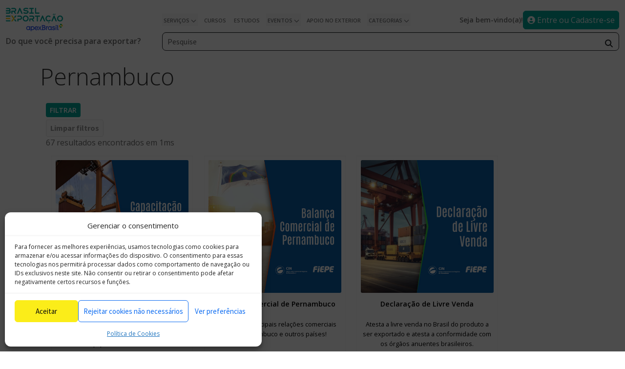

--- FILE ---
content_type: text/html; charset=UTF-8
request_url: https://brasilexportacao.com.br/area-de-abrangencia/pernambuco/
body_size: 46423
content:
<!doctype html>
<html lang="pt-BR">

<head>
    <!-- Google Tag Manager -->
    <script>
        (function(w, d, s, l, i) {
            w[l] = w[l] || [];
            w[l].push({
                'gtm.start': new Date().getTime(),
                event: 'gtm.js'
            });
            var f = d.getElementsByTagName(s)[0],
                j = d.createElement(s),
                dl = l != 'dataLayer' ? '&l=' + l : '';
            j.async = true;
            j.src =
                'https://www.googletagmanager.com/gtm.js?id=' + i + dl;
            f.parentNode.insertBefore(j, f);
        })(window, document, 'script', 'dataLayer', 'GTM-5DZRTJJL');
    </script>
    <!-- End Google Tag Manager -->
    <meta charset="UTF-8">
    <meta name="viewport" content="width=device-width, initial-scale=1">
    <link rel="profile" href="http://gmpg.org/xfn/11">
    <link rel="pingback" href="https://brasilexportacao.com.br/xmlrpc.php">
    <meta name='robots' content='index, follow, max-image-preview:large, max-snippet:-1, max-video-preview:-1' />
<script src="https://brasilexportacao.com.br/wp-content/themes/braexp-4/js/elementor-inline-config.js"></script>
	<!-- This site is optimized with the Yoast SEO plugin v26.5 - https://yoast.com/wordpress/plugins/seo/ -->
	<title>Arquivo de Pernambuco - Plataforma Brasil Exportação</title>
	<link rel="canonical" href="https://brasilexportacao.com.br/area-de-abrangencia/pernambuco/" />
	<link rel="next" href="https://brasilexportacao.com.br/area-de-abrangencia/pernambuco/page/2/" />
	<meta property="og:locale" content="pt_BR" />
	<meta property="og:type" content="article" />
	<meta property="og:title" content="Arquivo de Pernambuco - Plataforma Brasil Exportação" />
	<meta property="og:url" content="https://brasilexportacao.com.br/area-de-abrangencia/pernambuco/" />
	<meta property="og:site_name" content="Plataforma Brasil Exportação" />
	<meta name="twitter:card" content="summary_large_image" />
	<script type="application/ld+json" class="yoast-schema-graph">{"@context":"https://schema.org","@graph":[{"@type":"CollectionPage","@id":"https://brasilexportacao.com.br/area-de-abrangencia/pernambuco/","url":"https://brasilexportacao.com.br/area-de-abrangencia/pernambuco/","name":"Arquivo de Pernambuco - Plataforma Brasil Exportação","isPartOf":{"@id":"https://brasilexportacao.com.br/#website"},"primaryImageOfPage":{"@id":"https://brasilexportacao.com.br/area-de-abrangencia/pernambuco/#primaryimage"},"image":{"@id":"https://brasilexportacao.com.br/area-de-abrangencia/pernambuco/#primaryimage"},"thumbnailUrl":"https://brasilexportacao.com.br/wp-content/uploads/2023/10/access2markets.png","breadcrumb":{"@id":"https://brasilexportacao.com.br/area-de-abrangencia/pernambuco/#breadcrumb"},"inLanguage":"pt-BR"},{"@type":"ImageObject","inLanguage":"pt-BR","@id":"https://brasilexportacao.com.br/area-de-abrangencia/pernambuco/#primaryimage","url":"https://brasilexportacao.com.br/wp-content/uploads/2023/10/access2markets.png","contentUrl":"https://brasilexportacao.com.br/wp-content/uploads/2023/10/access2markets.png","width":800,"height":800},{"@type":"BreadcrumbList","@id":"https://brasilexportacao.com.br/area-de-abrangencia/pernambuco/#breadcrumb","itemListElement":[{"@type":"ListItem","position":1,"name":"Início","item":"https://brasilexportacao.com.br/"},{"@type":"ListItem","position":2,"name":"Pernambuco"}]},{"@type":"WebSite","@id":"https://brasilexportacao.com.br/#website","url":"https://brasilexportacao.com.br/","name":"Plataforma Brasil Exportação","description":"Tudo para você exportar","potentialAction":[{"@type":"SearchAction","target":{"@type":"EntryPoint","urlTemplate":"https://brasilexportacao.com.br/?s={search_term_string}"},"query-input":{"@type":"PropertyValueSpecification","valueRequired":true,"valueName":"search_term_string"}}],"inLanguage":"pt-BR"}]}</script>
	<!-- / Yoast SEO plugin. -->


<link rel='dns-prefetch' href='//static.addtoany.com' />
<link rel='dns-prefetch' href='//cdnjs.cloudflare.com' />
<link rel='dns-prefetch' href='//use.fontawesome.com' />
<link rel='dns-prefetch' href='//fonts.googleapis.com' />
		<script>
            function cmplzCallClarity(method, params) {
                if (typeof window.clarity === 'function') {
                    try {
                        window.clarity(method, params);
                    } catch (e) {
                        console.warn('Clarity API error:', e);
                    }
                }
            }

            function cmplzGetConsentFromEvent(e) {
                var d = e && e.detail && e.detail.categories ? e.detail.categories : [];
                var categories = Array.isArray(d) ? d : [];

                return {
                    analyticsAllowed: categories.indexOf('statistics') !== -1,
                    adsAllowed: categories.indexOf('marketing') !== -1
                };
            }

            function cmplzSendClarityConsent(analyticsAllowed, adsAllowed) {
                var status = function (b) { return b ? "granted" : "denied"; };
                cmplzCallClarity('consentv2', {
                    analytics_Storage: status(!!analyticsAllowed),
                    ad_Storage: status(!!adsAllowed)
                });
            }

            function cmplzEraseClarityCookies() {
                cmplzCallClarity('consent', false);
            }

            document.addEventListener('cmplz_fire_categories', function (e) {
                var consent = cmplzGetConsentFromEvent(e);
                cmplzSendClarityConsent(consent.analyticsAllowed, consent.adsAllowed);
            });

            document.addEventListener('cmplz_revoke', function (e) {
                var consent = cmplzGetConsentFromEvent(e);
                cmplzSendClarityConsent(consent.analyticsAllowed, consent.adsAllowed);
                if (!consent.analyticsAllowed && !consent.adsAllowed) {
                    cmplzEraseClarityCookies();
                }
            });

		</script>
		<style id='wp-img-auto-sizes-contain-inline-css'>
img:is([sizes=auto i],[sizes^="auto," i]){contain-intrinsic-size:3000px 1500px}
/*# sourceURL=wp-img-auto-sizes-contain-inline-css */
</style>
<link rel='stylesheet' id='wp-block-library-css' href='https://brasilexportacao.com.br/wp-includes/css/dist/block-library/style.min.css?ver=6.9' media='all' />
<style id='wp-block-library-theme-inline-css'>
.wp-block-audio :where(figcaption){color:#555;font-size:13px;text-align:center}.is-dark-theme .wp-block-audio :where(figcaption){color:#ffffffa6}.wp-block-audio{margin:0 0 1em}.wp-block-code{border:1px solid #ccc;border-radius:4px;font-family:Menlo,Consolas,monaco,monospace;padding:.8em 1em}.wp-block-embed :where(figcaption){color:#555;font-size:13px;text-align:center}.is-dark-theme .wp-block-embed :where(figcaption){color:#ffffffa6}.wp-block-embed{margin:0 0 1em}.blocks-gallery-caption{color:#555;font-size:13px;text-align:center}.is-dark-theme .blocks-gallery-caption{color:#ffffffa6}:root :where(.wp-block-image figcaption){color:#555;font-size:13px;text-align:center}.is-dark-theme :root :where(.wp-block-image figcaption){color:#ffffffa6}.wp-block-image{margin:0 0 1em}.wp-block-pullquote{border-bottom:4px solid;border-top:4px solid;color:currentColor;margin-bottom:1.75em}.wp-block-pullquote :where(cite),.wp-block-pullquote :where(footer),.wp-block-pullquote__citation{color:currentColor;font-size:.8125em;font-style:normal;text-transform:uppercase}.wp-block-quote{border-left:.25em solid;margin:0 0 1.75em;padding-left:1em}.wp-block-quote cite,.wp-block-quote footer{color:currentColor;font-size:.8125em;font-style:normal;position:relative}.wp-block-quote:where(.has-text-align-right){border-left:none;border-right:.25em solid;padding-left:0;padding-right:1em}.wp-block-quote:where(.has-text-align-center){border:none;padding-left:0}.wp-block-quote.is-large,.wp-block-quote.is-style-large,.wp-block-quote:where(.is-style-plain){border:none}.wp-block-search .wp-block-search__label{font-weight:700}.wp-block-search__button{border:1px solid #ccc;padding:.375em .625em}:where(.wp-block-group.has-background){padding:1.25em 2.375em}.wp-block-separator.has-css-opacity{opacity:.4}.wp-block-separator{border:none;border-bottom:2px solid;margin-left:auto;margin-right:auto}.wp-block-separator.has-alpha-channel-opacity{opacity:1}.wp-block-separator:not(.is-style-wide):not(.is-style-dots){width:100px}.wp-block-separator.has-background:not(.is-style-dots){border-bottom:none;height:1px}.wp-block-separator.has-background:not(.is-style-wide):not(.is-style-dots){height:2px}.wp-block-table{margin:0 0 1em}.wp-block-table td,.wp-block-table th{word-break:normal}.wp-block-table :where(figcaption){color:#555;font-size:13px;text-align:center}.is-dark-theme .wp-block-table :where(figcaption){color:#ffffffa6}.wp-block-video :where(figcaption){color:#555;font-size:13px;text-align:center}.is-dark-theme .wp-block-video :where(figcaption){color:#ffffffa6}.wp-block-video{margin:0 0 1em}:root :where(.wp-block-template-part.has-background){margin-bottom:0;margin-top:0;padding:1.25em 2.375em}
/*# sourceURL=/wp-includes/css/dist/block-library/theme.min.css */
</style>
<style id='classic-theme-styles-inline-css'>
/*! This file is auto-generated */
.wp-block-button__link{color:#fff;background-color:#32373c;border-radius:9999px;box-shadow:none;text-decoration:none;padding:calc(.667em + 2px) calc(1.333em + 2px);font-size:1.125em}.wp-block-file__button{background:#32373c;color:#fff;text-decoration:none}
/*# sourceURL=/wp-includes/css/classic-themes.min.css */
</style>
<link rel='stylesheet' id='storefront-gutenberg-blocks-css' href='https://brasilexportacao.com.br/wp-content/themes/storefront/assets/css/base/gutenberg-blocks.css?ver=4.6.2' media='all' />
<style id='storefront-gutenberg-blocks-inline-css'>

				.wp-block-button__link:not(.has-text-color) {
					color: #333333;
				}

				.wp-block-button__link:not(.has-text-color):hover,
				.wp-block-button__link:not(.has-text-color):focus,
				.wp-block-button__link:not(.has-text-color):active {
					color: #333333;
				}

				.wp-block-button__link:not(.has-background) {
					background-color: #eeeeee;
				}

				.wp-block-button__link:not(.has-background):hover,
				.wp-block-button__link:not(.has-background):focus,
				.wp-block-button__link:not(.has-background):active {
					border-color: #d5d5d5;
					background-color: #d5d5d5;
				}

				.wc-block-grid__products .wc-block-grid__product .wp-block-button__link {
					background-color: #eeeeee;
					border-color: #eeeeee;
					color: #333333;
				}

				.wp-block-quote footer,
				.wp-block-quote cite,
				.wp-block-quote__citation {
					color: #6d6d6d;
				}

				.wp-block-pullquote cite,
				.wp-block-pullquote footer,
				.wp-block-pullquote__citation {
					color: #6d6d6d;
				}

				.wp-block-image figcaption {
					color: #6d6d6d;
				}

				.wp-block-separator.is-style-dots::before {
					color: #333333;
				}

				.wp-block-file a.wp-block-file__button {
					color: #333333;
					background-color: #eeeeee;
					border-color: #eeeeee;
				}

				.wp-block-file a.wp-block-file__button:hover,
				.wp-block-file a.wp-block-file__button:focus,
				.wp-block-file a.wp-block-file__button:active {
					color: #333333;
					background-color: #d5d5d5;
				}

				.wp-block-code,
				.wp-block-preformatted pre {
					color: #6d6d6d;
				}

				.wp-block-table:not( .has-background ):not( .is-style-stripes ) tbody tr:nth-child(2n) td {
					background-color: #fdfdfd;
				}

				.wp-block-cover .wp-block-cover__inner-container h1:not(.has-text-color),
				.wp-block-cover .wp-block-cover__inner-container h2:not(.has-text-color),
				.wp-block-cover .wp-block-cover__inner-container h3:not(.has-text-color),
				.wp-block-cover .wp-block-cover__inner-container h4:not(.has-text-color),
				.wp-block-cover .wp-block-cover__inner-container h5:not(.has-text-color),
				.wp-block-cover .wp-block-cover__inner-container h6:not(.has-text-color) {
					color: #000000;
				}

				div.wc-block-components-price-slider__range-input-progress,
				.rtl .wc-block-components-price-slider__range-input-progress {
					--range-color: #003e51;
				}

				/* Target only IE11 */
				@media all and (-ms-high-contrast: none), (-ms-high-contrast: active) {
					.wc-block-components-price-slider__range-input-progress {
						background: #003e51;
					}
				}

				.wc-block-components-button:not(.is-link) {
					background-color: #333333;
					color: #ffffff;
				}

				.wc-block-components-button:not(.is-link):hover,
				.wc-block-components-button:not(.is-link):focus,
				.wc-block-components-button:not(.is-link):active {
					background-color: #1a1a1a;
					color: #ffffff;
				}

				.wc-block-components-button:not(.is-link):disabled {
					background-color: #333333;
					color: #ffffff;
				}

				.wc-block-cart__submit-container {
					background-color: #ffffff;
				}

				.wc-block-cart__submit-container::before {
					color: rgba(220,220,220,0.5);
				}

				.wc-block-components-order-summary-item__quantity {
					background-color: #ffffff;
					border-color: #6d6d6d;
					box-shadow: 0 0 0 2px #ffffff;
					color: #6d6d6d;
				}
			
/*# sourceURL=storefront-gutenberg-blocks-inline-css */
</style>
<style id='global-styles-inline-css'>
:root{--wp--preset--aspect-ratio--square: 1;--wp--preset--aspect-ratio--4-3: 4/3;--wp--preset--aspect-ratio--3-4: 3/4;--wp--preset--aspect-ratio--3-2: 3/2;--wp--preset--aspect-ratio--2-3: 2/3;--wp--preset--aspect-ratio--16-9: 16/9;--wp--preset--aspect-ratio--9-16: 9/16;--wp--preset--color--black: #000000;--wp--preset--color--cyan-bluish-gray: #abb8c3;--wp--preset--color--white: #ffffff;--wp--preset--color--pale-pink: #f78da7;--wp--preset--color--vivid-red: #cf2e2e;--wp--preset--color--luminous-vivid-orange: #ff6900;--wp--preset--color--luminous-vivid-amber: #fcb900;--wp--preset--color--light-green-cyan: #7bdcb5;--wp--preset--color--vivid-green-cyan: #00d084;--wp--preset--color--pale-cyan-blue: #8ed1fc;--wp--preset--color--vivid-cyan-blue: #0693e3;--wp--preset--color--vivid-purple: #9b51e0;--wp--preset--gradient--vivid-cyan-blue-to-vivid-purple: linear-gradient(135deg,rgb(6,147,227) 0%,rgb(155,81,224) 100%);--wp--preset--gradient--light-green-cyan-to-vivid-green-cyan: linear-gradient(135deg,rgb(122,220,180) 0%,rgb(0,208,130) 100%);--wp--preset--gradient--luminous-vivid-amber-to-luminous-vivid-orange: linear-gradient(135deg,rgb(252,185,0) 0%,rgb(255,105,0) 100%);--wp--preset--gradient--luminous-vivid-orange-to-vivid-red: linear-gradient(135deg,rgb(255,105,0) 0%,rgb(207,46,46) 100%);--wp--preset--gradient--very-light-gray-to-cyan-bluish-gray: linear-gradient(135deg,rgb(238,238,238) 0%,rgb(169,184,195) 100%);--wp--preset--gradient--cool-to-warm-spectrum: linear-gradient(135deg,rgb(74,234,220) 0%,rgb(151,120,209) 20%,rgb(207,42,186) 40%,rgb(238,44,130) 60%,rgb(251,105,98) 80%,rgb(254,248,76) 100%);--wp--preset--gradient--blush-light-purple: linear-gradient(135deg,rgb(255,206,236) 0%,rgb(152,150,240) 100%);--wp--preset--gradient--blush-bordeaux: linear-gradient(135deg,rgb(254,205,165) 0%,rgb(254,45,45) 50%,rgb(107,0,62) 100%);--wp--preset--gradient--luminous-dusk: linear-gradient(135deg,rgb(255,203,112) 0%,rgb(199,81,192) 50%,rgb(65,88,208) 100%);--wp--preset--gradient--pale-ocean: linear-gradient(135deg,rgb(255,245,203) 0%,rgb(182,227,212) 50%,rgb(51,167,181) 100%);--wp--preset--gradient--electric-grass: linear-gradient(135deg,rgb(202,248,128) 0%,rgb(113,206,126) 100%);--wp--preset--gradient--midnight: linear-gradient(135deg,rgb(2,3,129) 0%,rgb(40,116,252) 100%);--wp--preset--font-size--small: 14px;--wp--preset--font-size--medium: 23px;--wp--preset--font-size--large: 26px;--wp--preset--font-size--x-large: 42px;--wp--preset--font-size--normal: 16px;--wp--preset--font-size--huge: 37px;--wp--preset--spacing--20: 0.44rem;--wp--preset--spacing--30: 0.67rem;--wp--preset--spacing--40: 1rem;--wp--preset--spacing--50: 1.5rem;--wp--preset--spacing--60: 2.25rem;--wp--preset--spacing--70: 3.38rem;--wp--preset--spacing--80: 5.06rem;--wp--preset--shadow--natural: 6px 6px 9px rgba(0, 0, 0, 0.2);--wp--preset--shadow--deep: 12px 12px 50px rgba(0, 0, 0, 0.4);--wp--preset--shadow--sharp: 6px 6px 0px rgba(0, 0, 0, 0.2);--wp--preset--shadow--outlined: 6px 6px 0px -3px rgb(255, 255, 255), 6px 6px rgb(0, 0, 0);--wp--preset--shadow--crisp: 6px 6px 0px rgb(0, 0, 0);}:root :where(.is-layout-flow) > :first-child{margin-block-start: 0;}:root :where(.is-layout-flow) > :last-child{margin-block-end: 0;}:root :where(.is-layout-flow) > *{margin-block-start: 24px;margin-block-end: 0;}:root :where(.is-layout-constrained) > :first-child{margin-block-start: 0;}:root :where(.is-layout-constrained) > :last-child{margin-block-end: 0;}:root :where(.is-layout-constrained) > *{margin-block-start: 24px;margin-block-end: 0;}:root :where(.is-layout-flex){gap: 24px;}:root :where(.is-layout-grid){gap: 24px;}body .is-layout-flex{display: flex;}.is-layout-flex{flex-wrap: wrap;align-items: center;}.is-layout-flex > :is(*, div){margin: 0;}body .is-layout-grid{display: grid;}.is-layout-grid > :is(*, div){margin: 0;}.has-black-color{color: var(--wp--preset--color--black) !important;}.has-cyan-bluish-gray-color{color: var(--wp--preset--color--cyan-bluish-gray) !important;}.has-white-color{color: var(--wp--preset--color--white) !important;}.has-pale-pink-color{color: var(--wp--preset--color--pale-pink) !important;}.has-vivid-red-color{color: var(--wp--preset--color--vivid-red) !important;}.has-luminous-vivid-orange-color{color: var(--wp--preset--color--luminous-vivid-orange) !important;}.has-luminous-vivid-amber-color{color: var(--wp--preset--color--luminous-vivid-amber) !important;}.has-light-green-cyan-color{color: var(--wp--preset--color--light-green-cyan) !important;}.has-vivid-green-cyan-color{color: var(--wp--preset--color--vivid-green-cyan) !important;}.has-pale-cyan-blue-color{color: var(--wp--preset--color--pale-cyan-blue) !important;}.has-vivid-cyan-blue-color{color: var(--wp--preset--color--vivid-cyan-blue) !important;}.has-vivid-purple-color{color: var(--wp--preset--color--vivid-purple) !important;}.has-black-background-color{background-color: var(--wp--preset--color--black) !important;}.has-cyan-bluish-gray-background-color{background-color: var(--wp--preset--color--cyan-bluish-gray) !important;}.has-white-background-color{background-color: var(--wp--preset--color--white) !important;}.has-pale-pink-background-color{background-color: var(--wp--preset--color--pale-pink) !important;}.has-vivid-red-background-color{background-color: var(--wp--preset--color--vivid-red) !important;}.has-luminous-vivid-orange-background-color{background-color: var(--wp--preset--color--luminous-vivid-orange) !important;}.has-luminous-vivid-amber-background-color{background-color: var(--wp--preset--color--luminous-vivid-amber) !important;}.has-light-green-cyan-background-color{background-color: var(--wp--preset--color--light-green-cyan) !important;}.has-vivid-green-cyan-background-color{background-color: var(--wp--preset--color--vivid-green-cyan) !important;}.has-pale-cyan-blue-background-color{background-color: var(--wp--preset--color--pale-cyan-blue) !important;}.has-vivid-cyan-blue-background-color{background-color: var(--wp--preset--color--vivid-cyan-blue) !important;}.has-vivid-purple-background-color{background-color: var(--wp--preset--color--vivid-purple) !important;}.has-black-border-color{border-color: var(--wp--preset--color--black) !important;}.has-cyan-bluish-gray-border-color{border-color: var(--wp--preset--color--cyan-bluish-gray) !important;}.has-white-border-color{border-color: var(--wp--preset--color--white) !important;}.has-pale-pink-border-color{border-color: var(--wp--preset--color--pale-pink) !important;}.has-vivid-red-border-color{border-color: var(--wp--preset--color--vivid-red) !important;}.has-luminous-vivid-orange-border-color{border-color: var(--wp--preset--color--luminous-vivid-orange) !important;}.has-luminous-vivid-amber-border-color{border-color: var(--wp--preset--color--luminous-vivid-amber) !important;}.has-light-green-cyan-border-color{border-color: var(--wp--preset--color--light-green-cyan) !important;}.has-vivid-green-cyan-border-color{border-color: var(--wp--preset--color--vivid-green-cyan) !important;}.has-pale-cyan-blue-border-color{border-color: var(--wp--preset--color--pale-cyan-blue) !important;}.has-vivid-cyan-blue-border-color{border-color: var(--wp--preset--color--vivid-cyan-blue) !important;}.has-vivid-purple-border-color{border-color: var(--wp--preset--color--vivid-purple) !important;}.has-vivid-cyan-blue-to-vivid-purple-gradient-background{background: var(--wp--preset--gradient--vivid-cyan-blue-to-vivid-purple) !important;}.has-light-green-cyan-to-vivid-green-cyan-gradient-background{background: var(--wp--preset--gradient--light-green-cyan-to-vivid-green-cyan) !important;}.has-luminous-vivid-amber-to-luminous-vivid-orange-gradient-background{background: var(--wp--preset--gradient--luminous-vivid-amber-to-luminous-vivid-orange) !important;}.has-luminous-vivid-orange-to-vivid-red-gradient-background{background: var(--wp--preset--gradient--luminous-vivid-orange-to-vivid-red) !important;}.has-very-light-gray-to-cyan-bluish-gray-gradient-background{background: var(--wp--preset--gradient--very-light-gray-to-cyan-bluish-gray) !important;}.has-cool-to-warm-spectrum-gradient-background{background: var(--wp--preset--gradient--cool-to-warm-spectrum) !important;}.has-blush-light-purple-gradient-background{background: var(--wp--preset--gradient--blush-light-purple) !important;}.has-blush-bordeaux-gradient-background{background: var(--wp--preset--gradient--blush-bordeaux) !important;}.has-luminous-dusk-gradient-background{background: var(--wp--preset--gradient--luminous-dusk) !important;}.has-pale-ocean-gradient-background{background: var(--wp--preset--gradient--pale-ocean) !important;}.has-electric-grass-gradient-background{background: var(--wp--preset--gradient--electric-grass) !important;}.has-midnight-gradient-background{background: var(--wp--preset--gradient--midnight) !important;}.has-small-font-size{font-size: var(--wp--preset--font-size--small) !important;}.has-medium-font-size{font-size: var(--wp--preset--font-size--medium) !important;}.has-large-font-size{font-size: var(--wp--preset--font-size--large) !important;}.has-x-large-font-size{font-size: var(--wp--preset--font-size--x-large) !important;}
:root :where(.wp-block-pullquote){font-size: 1.5em;line-height: 1.6;}
/*# sourceURL=global-styles-inline-css */
</style>
<link rel='stylesheet' id='contact-form-7-css' href='https://brasilexportacao.com.br/wp-content/plugins/contact-form-7/includes/css/styles.css?ver=6.1.4' media='all' />
<link rel='stylesheet' id='widgetopts-styles-css' href='https://brasilexportacao.com.br/wp-content/plugins/widget-options/assets/css/widget-options.css?ver=4.1.3' media='all' />
<style id='woocommerce-inline-inline-css'>
.woocommerce form .form-row .required { visibility: visible; }
/*# sourceURL=woocommerce-inline-inline-css */
</style>
<link rel='stylesheet' id='font-awesome-css' href='https://brasilexportacao.com.br/wp-content/plugins/elementor/assets/lib/font-awesome/css/font-awesome.min.css?ver=4.7.0' media='all' />
<link rel='stylesheet' id='global-style-css' href='https://brasilexportacao.com.br/wp-content/plugins/wp-plugin-gth//public/global.css?ver=1.0.0' media='all' />
<link rel='stylesheet' id='cmplz-general-css' href='https://brasilexportacao.com.br/wp-content/plugins/complianz-gdpr/assets/css/cookieblocker.min.css?ver=1766008645' media='all' />
<link rel='stylesheet' id='alg-wc-wish-list-css' href='https://brasilexportacao.com.br/wp-content/plugins/wish-list-for-woocommerce/assets/css/alg-wc-wish-list.min.css?ver=251217-215727' media='all' />
<link rel='stylesheet' id='alg-font-awesome-css' href='https://use.fontawesome.com/releases/v5.5.0/css/all.css?ver=6.9' media='all' />
<link rel='stylesheet' id='alg-wc-wish-list-izitoast-css' href='https://brasilexportacao.com.br/wp-content/plugins/wish-list-for-woocommerce/assets/vendor/izitoast/css/iziToast.min.css?ver=251217-215727' media='all' />
<link rel='stylesheet' id='bootstrap-css-css' href='https://cdnjs.cloudflare.com/ajax/libs/bootstrap/5.3.5/css/bootstrap.min.css?ver=6.9' media='all' />
<link rel='stylesheet' id='open-sans-css' href='https://fonts.googleapis.com/css?family=Open+Sans%3A300italic%2C400italic%2C600italic%2C300%2C400%2C600&#038;subset=latin%2Clatin-ext&#038;display=fallback&#038;ver=6.9' media='all' />
<link rel='stylesheet' id='storefront-parent-style-css' href='https://brasilexportacao.com.br/wp-content/themes/braexp-4/style.css?ver=6.9' media='all' />
<link rel='stylesheet' id='storefront-style-css' href='https://brasilexportacao.com.br/wp-content/themes/storefront/style.css?ver=4.6.2' media='all' />
<style id='storefront-style-inline-css'>

			.main-navigation ul li a,
			.site-title a,
			ul.menu li a,
			.site-branding h1 a,
			button.menu-toggle,
			button.menu-toggle:hover,
			.handheld-navigation .dropdown-toggle {
				color: #333333;
			}

			button.menu-toggle,
			button.menu-toggle:hover {
				border-color: #333333;
			}

			.main-navigation ul li a:hover,
			.main-navigation ul li:hover > a,
			.site-title a:hover,
			.site-header ul.menu li.current-menu-item > a {
				color: #747474;
			}

			table:not( .has-background ) th {
				background-color: #f8f8f8;
			}

			table:not( .has-background ) tbody td {
				background-color: #fdfdfd;
			}

			table:not( .has-background ) tbody tr:nth-child(2n) td,
			fieldset,
			fieldset legend {
				background-color: #fbfbfb;
			}

			.site-header,
			.secondary-navigation ul ul,
			.main-navigation ul.menu > li.menu-item-has-children:after,
			.secondary-navigation ul.menu ul,
			.storefront-handheld-footer-bar,
			.storefront-handheld-footer-bar ul li > a,
			.storefront-handheld-footer-bar ul li.search .site-search,
			button.menu-toggle,
			button.menu-toggle:hover {
				background-color: #ffffff;
			}

			p.site-description,
			.site-header,
			.storefront-handheld-footer-bar {
				color: #404040;
			}

			button.menu-toggle:after,
			button.menu-toggle:before,
			button.menu-toggle span:before {
				background-color: #333333;
			}

			h1, h2, h3, h4, h5, h6, .wc-block-grid__product-title {
				color: #333333;
			}

			.widget h1 {
				border-bottom-color: #333333;
			}

			body,
			.secondary-navigation a {
				color: #6d6d6d;
			}

			.widget-area .widget a,
			.hentry .entry-header .posted-on a,
			.hentry .entry-header .post-author a,
			.hentry .entry-header .post-comments a,
			.hentry .entry-header .byline a {
				color: #727272;
			}

			a {
				color: #003e51;
			}

			a:focus,
			button:focus,
			.button.alt:focus,
			input:focus,
			textarea:focus,
			input[type="button"]:focus,
			input[type="reset"]:focus,
			input[type="submit"]:focus,
			input[type="email"]:focus,
			input[type="tel"]:focus,
			input[type="url"]:focus,
			input[type="password"]:focus,
			input[type="search"]:focus {
				outline-color: #003e51;
			}

			button, input[type="button"], input[type="reset"], input[type="submit"], .button, .widget a.button {
				background-color: #eeeeee;
				border-color: #eeeeee;
				color: #333333;
			}

			button:hover, input[type="button"]:hover, input[type="reset"]:hover, input[type="submit"]:hover, .button:hover, .widget a.button:hover {
				background-color: #d5d5d5;
				border-color: #d5d5d5;
				color: #333333;
			}

			button.alt, input[type="button"].alt, input[type="reset"].alt, input[type="submit"].alt, .button.alt, .widget-area .widget a.button.alt {
				background-color: #333333;
				border-color: #333333;
				color: #ffffff;
			}

			button.alt:hover, input[type="button"].alt:hover, input[type="reset"].alt:hover, input[type="submit"].alt:hover, .button.alt:hover, .widget-area .widget a.button.alt:hover {
				background-color: #1a1a1a;
				border-color: #1a1a1a;
				color: #ffffff;
			}

			.pagination .page-numbers li .page-numbers.current {
				background-color: #e6e6e6;
				color: #636363;
			}

			#comments .comment-list .comment-content .comment-text {
				background-color: #f8f8f8;
			}

			.site-footer {
				background-color: #f0f0f0;
				color: #6d6d6d;
			}

			.site-footer a:not(.button):not(.components-button) {
				color: #333333;
			}

			.site-footer .storefront-handheld-footer-bar a:not(.button):not(.components-button) {
				color: #333333;
			}

			.site-footer h1, .site-footer h2, .site-footer h3, .site-footer h4, .site-footer h5, .site-footer h6, .site-footer .widget .widget-title, .site-footer .widget .widgettitle {
				color: #333333;
			}

			.page-template-template-homepage.has-post-thumbnail .type-page.has-post-thumbnail .entry-title {
				color: #000000;
			}

			.page-template-template-homepage.has-post-thumbnail .type-page.has-post-thumbnail .entry-content {
				color: #000000;
			}

			@media screen and ( min-width: 768px ) {
				.secondary-navigation ul.menu a:hover {
					color: #595959;
				}

				.secondary-navigation ul.menu a {
					color: #404040;
				}

				.main-navigation ul.menu ul.sub-menu,
				.main-navigation ul.nav-menu ul.children {
					background-color: #f0f0f0;
				}

				.site-header {
					border-bottom-color: #f0f0f0;
				}
			}
/*# sourceURL=storefront-style-inline-css */
</style>
<link rel='stylesheet' id='storefront-icons-css' href='https://brasilexportacao.com.br/wp-content/themes/storefront/assets/css/base/icons.css?ver=4.6.2' media='all' />
<link rel='stylesheet' id='storefront-fonts-css' href='https://fonts.googleapis.com/css?family=Source+Sans+Pro%3A400%2C300%2C300italic%2C400italic%2C600%2C700%2C900&#038;subset=latin%2Clatin-ext&#038;ver=4.6.2' media='all' />
<link rel='stylesheet' id='wcfm_login_css-css' href='https://brasilexportacao.com.br/wp-content/plugins/wc-frontend-manager/includes/libs/login-popup/wcfm-login.css?ver=6.7.22' media='all' />
<link rel='stylesheet' id='algolia-autocomplete-css' href='https://brasilexportacao.com.br/wp-content/plugins/wp-search-with-algolia/css/algolia-autocomplete.css?ver=2.11.1' media='all' />
<link rel='stylesheet' id='jquery-ui-style-css' href='https://brasilexportacao.com.br/wp-content/plugins/woocommerce/assets/css/jquery-ui/jquery-ui.min.css?ver=10.4.3' media='all' />
<link rel='stylesheet' id='wcfm_fa_icon_css-css' href='https://brasilexportacao.com.br/wp-content/plugins/wc-frontend-manager/assets/fonts/font-awesome/css/wcfmicon.min.css?ver=6.7.22' media='all' />
<link rel='stylesheet' id='wcfm_core_css-css' href='https://brasilexportacao.com.br/wp-content/plugins/wc-frontend-manager/assets/css/min/wcfm-style-core.css?ver=6.7.22' media='all' />
<link rel='stylesheet' id='addtoany-css' href='https://brasilexportacao.com.br/wp-content/plugins/add-to-any/addtoany.min.css?ver=1.16' media='all' />
<link rel='stylesheet' id='storefront-woocommerce-style-css' href='https://brasilexportacao.com.br/wp-content/themes/storefront/assets/css/woocommerce/woocommerce.css?ver=4.6.2' media='all' />
<style id='storefront-woocommerce-style-inline-css'>
@font-face {
				font-family: star;
				src: url(https://brasilexportacao.com.br/wp-content/plugins/woocommerce/assets/fonts/star.eot);
				src:
					url(https://brasilexportacao.com.br/wp-content/plugins/woocommerce/assets/fonts/star.eot?#iefix) format("embedded-opentype"),
					url(https://brasilexportacao.com.br/wp-content/plugins/woocommerce/assets/fonts/star.woff) format("woff"),
					url(https://brasilexportacao.com.br/wp-content/plugins/woocommerce/assets/fonts/star.ttf) format("truetype"),
					url(https://brasilexportacao.com.br/wp-content/plugins/woocommerce/assets/fonts/star.svg#star) format("svg");
				font-weight: 400;
				font-style: normal;
			}
			@font-face {
				font-family: WooCommerce;
				src: url(https://brasilexportacao.com.br/wp-content/plugins/woocommerce/assets/fonts/WooCommerce.eot);
				src:
					url(https://brasilexportacao.com.br/wp-content/plugins/woocommerce/assets/fonts/WooCommerce.eot?#iefix) format("embedded-opentype"),
					url(https://brasilexportacao.com.br/wp-content/plugins/woocommerce/assets/fonts/WooCommerce.woff) format("woff"),
					url(https://brasilexportacao.com.br/wp-content/plugins/woocommerce/assets/fonts/WooCommerce.ttf) format("truetype"),
					url(https://brasilexportacao.com.br/wp-content/plugins/woocommerce/assets/fonts/WooCommerce.svg#WooCommerce) format("svg");
				font-weight: 400;
				font-style: normal;
			}

			a.cart-contents,
			.site-header-cart .widget_shopping_cart a {
				color: #333333;
			}

			a.cart-contents:hover,
			.site-header-cart .widget_shopping_cart a:hover,
			.site-header-cart:hover > li > a {
				color: #747474;
			}

			table.cart td.product-remove,
			table.cart td.actions {
				border-top-color: #ffffff;
			}

			.storefront-handheld-footer-bar ul li.cart .count {
				background-color: #333333;
				color: #ffffff;
				border-color: #ffffff;
			}

			.woocommerce-tabs ul.tabs li.active a,
			ul.products li.product .price,
			.onsale,
			.wc-block-grid__product-onsale,
			.widget_search form:before,
			.widget_product_search form:before {
				color: #6d6d6d;
			}

			.woocommerce-breadcrumb a,
			a.woocommerce-review-link,
			.product_meta a {
				color: #727272;
			}

			.wc-block-grid__product-onsale,
			.onsale {
				border-color: #6d6d6d;
			}

			.star-rating span:before,
			.quantity .plus, .quantity .minus,
			p.stars a:hover:after,
			p.stars a:after,
			.star-rating span:before,
			#payment .payment_methods li input[type=radio]:first-child:checked+label:before {
				color: #003e51;
			}

			.widget_price_filter .ui-slider .ui-slider-range,
			.widget_price_filter .ui-slider .ui-slider-handle {
				background-color: #003e51;
			}

			.order_details {
				background-color: #f8f8f8;
			}

			.order_details > li {
				border-bottom: 1px dotted #e3e3e3;
			}

			.order_details:before,
			.order_details:after {
				background: -webkit-linear-gradient(transparent 0,transparent 0),-webkit-linear-gradient(135deg,#f8f8f8 33.33%,transparent 33.33%),-webkit-linear-gradient(45deg,#f8f8f8 33.33%,transparent 33.33%)
			}

			#order_review {
				background-color: #ffffff;
			}

			#payment .payment_methods > li .payment_box,
			#payment .place-order {
				background-color: #fafafa;
			}

			#payment .payment_methods > li:not(.woocommerce-notice) {
				background-color: #f5f5f5;
			}

			#payment .payment_methods > li:not(.woocommerce-notice):hover {
				background-color: #f0f0f0;
			}

			.woocommerce-pagination .page-numbers li .page-numbers.current {
				background-color: #e6e6e6;
				color: #636363;
			}

			.wc-block-grid__product-onsale,
			.onsale,
			.woocommerce-pagination .page-numbers li .page-numbers:not(.current) {
				color: #6d6d6d;
			}

			p.stars a:before,
			p.stars a:hover~a:before,
			p.stars.selected a.active~a:before {
				color: #6d6d6d;
			}

			p.stars.selected a.active:before,
			p.stars:hover a:before,
			p.stars.selected a:not(.active):before,
			p.stars.selected a.active:before {
				color: #003e51;
			}

			.single-product div.product .woocommerce-product-gallery .woocommerce-product-gallery__trigger {
				background-color: #eeeeee;
				color: #333333;
			}

			.single-product div.product .woocommerce-product-gallery .woocommerce-product-gallery__trigger:hover {
				background-color: #d5d5d5;
				border-color: #d5d5d5;
				color: #333333;
			}

			.button.added_to_cart:focus,
			.button.wc-forward:focus {
				outline-color: #003e51;
			}

			.added_to_cart,
			.site-header-cart .widget_shopping_cart a.button,
			.wc-block-grid__products .wc-block-grid__product .wp-block-button__link {
				background-color: #eeeeee;
				border-color: #eeeeee;
				color: #333333;
			}

			.added_to_cart:hover,
			.site-header-cart .widget_shopping_cart a.button:hover,
			.wc-block-grid__products .wc-block-grid__product .wp-block-button__link:hover {
				background-color: #d5d5d5;
				border-color: #d5d5d5;
				color: #333333;
			}

			.added_to_cart.alt, .added_to_cart, .widget a.button.checkout {
				background-color: #333333;
				border-color: #333333;
				color: #ffffff;
			}

			.added_to_cart.alt:hover, .added_to_cart:hover, .widget a.button.checkout:hover {
				background-color: #1a1a1a;
				border-color: #1a1a1a;
				color: #ffffff;
			}

			.button.loading {
				color: #eeeeee;
			}

			.button.loading:hover {
				background-color: #eeeeee;
			}

			.button.loading:after {
				color: #333333;
			}

			@media screen and ( min-width: 768px ) {
				.site-header-cart .widget_shopping_cart,
				.site-header .product_list_widget li .quantity {
					color: #404040;
				}

				.site-header-cart .widget_shopping_cart .buttons,
				.site-header-cart .widget_shopping_cart .total {
					background-color: #f5f5f5;
				}

				.site-header-cart .widget_shopping_cart {
					background-color: #f0f0f0;
				}
			}
				.storefront-product-pagination a {
					color: #6d6d6d;
					background-color: #ffffff;
				}
				.storefront-sticky-add-to-cart {
					color: #6d6d6d;
					background-color: #ffffff;
				}

				.storefront-sticky-add-to-cart a:not(.button) {
					color: #333333;
				}
/*# sourceURL=storefront-woocommerce-style-inline-css */
</style>
<link rel='stylesheet' id='select2_css-css' href='https://brasilexportacao.com.br/wp-content/plugins/wc-frontend-manager/includes/libs/select2/select2.css?ver=6.7.22' media='all' />
<link rel='stylesheet' id='storefront-child-style-css' href='https://brasilexportacao.com.br/wp-content/themes/braexp-4/style.css?ver=6.9' media='all' />
<link rel='stylesheet' id='storefront-woocommerce-brands-style-css' href='https://brasilexportacao.com.br/wp-content/themes/storefront/assets/css/woocommerce/extensions/brands.css?ver=4.6.2' media='all' />
<script src="https://brasilexportacao.com.br/wp-content/themes/braexp-4/js/elementor-inline-config.js?ver=1.1" id="elementor-csp-config-js"></script>
<script id="addtoany-core-js-before">
window.a2a_config=window.a2a_config||{};a2a_config.callbacks=[];a2a_config.overlays=[];a2a_config.templates={};a2a_localize = {
	Share: "Share",
	Save: "Save",
	Subscribe: "Subscribe",
	Email: "Email",
	Bookmark: "Bookmark",
	ShowAll: "Show all",
	ShowLess: "Show less",
	FindServices: "Find service(s)",
	FindAnyServiceToAddTo: "Instantly find any service to add to",
	PoweredBy: "Powered by",
	ShareViaEmail: "Share via email",
	SubscribeViaEmail: "Subscribe via email",
	BookmarkInYourBrowser: "Bookmark in your browser",
	BookmarkInstructions: "Press Ctrl+D or \u2318+D to bookmark this page",
	AddToYourFavorites: "Add to your favorites",
	SendFromWebOrProgram: "Send from any email address or email program",
	EmailProgram: "Email program",
	More: "More&#8230;",
	ThanksForSharing: "Thanks for sharing!",
	ThanksForFollowing: "Thanks for following!"
};

a2a_config.icon_color="#03a5aa";

//# sourceURL=addtoany-core-js-before
</script>
<script defer src="https://static.addtoany.com/menu/page.js" id="addtoany-core-js"></script>
<script src="https://brasilexportacao.com.br/wp-includes/js/jquery/jquery.min.js?ver=3.7.1" id="jquery-core-js"></script>
<script src="https://brasilexportacao.com.br/wp-includes/js/jquery/jquery-migrate.min.js?ver=3.4.1" id="jquery-migrate-js"></script>
<script defer src="https://brasilexportacao.com.br/wp-content/plugins/add-to-any/addtoany.min.js?ver=1.1" id="addtoany-jquery-js"></script>
<script src="https://brasilexportacao.com.br/wp-content/plugins/woocommerce/assets/js/jquery-blockui/jquery.blockUI.min.js?ver=2.7.0-wc.10.4.3" id="wc-jquery-blockui-js" defer data-wp-strategy="defer"></script>
<script id="wc-add-to-cart-js-extra">
var wc_add_to_cart_params = {"ajax_url":"/wp-admin/admin-ajax.php","wc_ajax_url":"/?wc-ajax=%%endpoint%%","i18n_view_cart":"Ver carrinho","cart_url":"https://brasilexportacao.com.br/carrinho/","is_cart":"","cart_redirect_after_add":"yes"};
//# sourceURL=wc-add-to-cart-js-extra
</script>
<script src="https://brasilexportacao.com.br/wp-content/plugins/woocommerce/assets/js/frontend/add-to-cart.min.js?ver=10.4.3" id="wc-add-to-cart-js" defer data-wp-strategy="defer"></script>
<script src="https://brasilexportacao.com.br/wp-content/plugins/woocommerce/assets/js/js-cookie/js.cookie.min.js?ver=2.1.4-wc.10.4.3" id="wc-js-cookie-js" defer data-wp-strategy="defer"></script>
<script id="woocommerce-js-extra">
var woocommerce_params = {"ajax_url":"/wp-admin/admin-ajax.php","wc_ajax_url":"/?wc-ajax=%%endpoint%%","i18n_password_show":"Mostrar senha","i18n_password_hide":"Ocultar senha"};
//# sourceURL=woocommerce-js-extra
</script>
<script src="https://brasilexportacao.com.br/wp-content/plugins/woocommerce/assets/js/frontend/woocommerce.min.js?ver=10.4.3" id="woocommerce-js" defer data-wp-strategy="defer"></script>
<script src="https://brasilexportacao.com.br/wp-content/plugins/wp-plugin-gth//public/sweetalert2.all.min.js?ver=11.4.9" id="sweetalert2-js"></script>
<script src="https://brasilexportacao.com.br/wp-content/plugins/wp-plugin-gth//public/axios.min.js?ver=0.26.1" id="axios-js"></script>
<script id="global-script-js-extra">
var wp_rest = {"user_id":"0","root":"https://brasilexportacao.com.br/wp-json/","nonce":"211c6d19bb"};
//# sourceURL=global-script-js-extra
</script>
<script src="https://brasilexportacao.com.br/wp-content/plugins/wp-plugin-gth//public/global.js?ver=1.0.0" id="global-script-js"></script>
<script src="https://cdnjs.cloudflare.com/ajax/libs/bootstrap/5.3.5/js/bootstrap.bundle.min.js?ver=6.9" id="bootstrap-js-js"></script>
<script data-auto-replace-svg="nest" src="https://brasilexportacao.com.br/wp-content/themes/braexp-4/js/font-awesome-all-min.js?ver=6.9" id="fontawesome-js"></script>
<script src="https://brasilexportacao.com.br/wp-content/themes/braexp-4/js/jquery.mark.min.js?ver=8.11.1" id="markjs-js"></script>
<script id="wc-cart-fragments-js-extra">
var wc_cart_fragments_params = {"ajax_url":"/wp-admin/admin-ajax.php","wc_ajax_url":"/?wc-ajax=%%endpoint%%","cart_hash_key":"wc_cart_hash_beef000493a84ba1f813c0c98aef6e03","fragment_name":"wc_fragments_beef000493a84ba1f813c0c98aef6e03","request_timeout":"5000"};
//# sourceURL=wc-cart-fragments-js-extra
</script>
<script src="https://brasilexportacao.com.br/wp-content/plugins/woocommerce/assets/js/frontend/cart-fragments.min.js?ver=10.4.3" id="wc-cart-fragments-js" defer data-wp-strategy="defer"></script>
		<script type="text/javascript">
				(function(c,l,a,r,i,t,y){
					c[a]=c[a]||function(){(c[a].q=c[a].q||[]).push(arguments)};t=l.createElement(r);t.async=1;
					t.src="https://www.clarity.ms/tag/"+i+"?ref=wordpress";y=l.getElementsByTagName(r)[0];y.parentNode.insertBefore(t,y);
				})(window, document, "clarity", "script", "i1syk9ekbm");
		</script>
					<style>.cmplz-hidden {
					display: none !important;
				}</style>	<noscript><style>.woocommerce-product-gallery{ opacity: 1 !important; }</style></noscript>
	<meta name="generator" content="Elementor 3.33.4; features: additional_custom_breakpoints; settings: css_print_method-external, google_font-enabled, font_display-auto">
			<style>
				.e-con.e-parent:nth-of-type(n+4):not(.e-lazyloaded):not(.e-no-lazyload),
				.e-con.e-parent:nth-of-type(n+4):not(.e-lazyloaded):not(.e-no-lazyload) * {
					background-image: none !important;
				}
				@media screen and (max-height: 1024px) {
					.e-con.e-parent:nth-of-type(n+3):not(.e-lazyloaded):not(.e-no-lazyload),
					.e-con.e-parent:nth-of-type(n+3):not(.e-lazyloaded):not(.e-no-lazyload) * {
						background-image: none !important;
					}
				}
				@media screen and (max-height: 640px) {
					.e-con.e-parent:nth-of-type(n+2):not(.e-lazyloaded):not(.e-no-lazyload),
					.e-con.e-parent:nth-of-type(n+2):not(.e-lazyloaded):not(.e-no-lazyload) * {
						background-image: none !important;
					}
				}
			</style>
					<style>
			.algolia-search-highlight {
				background-color: #fffbcc;
				border-radius: 2px;
				font-style: normal;
			}
		</style>
		<link rel="icon" href="https://brasilexportacao.com.br/wp-content/uploads/2023/08/cropped-BRAEXP_FAVICON_512X512PX-1-32x32.jpg" sizes="32x32" />
<link rel="icon" href="https://brasilexportacao.com.br/wp-content/uploads/2023/08/cropped-BRAEXP_FAVICON_512X512PX-1-192x192.jpg" sizes="192x192" />
<link rel="apple-touch-icon" href="https://brasilexportacao.com.br/wp-content/uploads/2023/08/cropped-BRAEXP_FAVICON_512X512PX-1-180x180.jpg" />
<meta name="msapplication-TileImage" content="https://brasilexportacao.com.br/wp-content/uploads/2023/08/cropped-BRAEXP_FAVICON_512X512PX-1-270x270.jpg" />
</head>

<body data-cmplz=1 class="archive tax-pa_area-de-abrangencia term-pernambuco term-73 wp-embed-responsive wp-theme-storefront wp-child-theme-braexp-4 theme-storefront woocommerce woocommerce-page woocommerce-no-js metaslider-plugin group-blog storefront-full-width-content storefront-secondary-navigation storefront-align-wide left-sidebar woocommerce-active wcfm-theme-braexp-4 elementor-default elementor-kit-454">
    <!-- Google Tag Manager (noscript) -->
    <noscript><iframe src="https://www.googletagmanager.com/ns.html?id=GTM-5DZRTJJL" height="0" width="0" style="display:none;visibility:hidden"></iframe></noscript>
    <!-- End Google Tag Manager (noscript) -->
    
        <div id="page" class="hfeed site">
                <!-- #masthead -->
        <div id="content" class="site-content" tabindex="-1">
            <header>
                <style>
    .swal2-input {
        text-transform: uppercase;
    }
</style>

<!-- nav bar mobile -->
<nav class="d-lg-none d-flex justify-content-center pb-2">
    <a href="/" class="navbar-brand py-0" style="display: flex; justify-content: center;">
        <video id="gif-like-video" autoplay loop muted>
            <source src="https://brasilexportacao.com.br/wp-content/themes/braexp-4/img/slogan.mp4" type="video/mp4">
            <img alt="Plataforma Brasil Exportação. Operada por Apex Brasil." src="https://brasilexportacao.com.br/wp-content/themes/braexp-4/img/braexp_logo2025.png" width="200px">
        </video>
    </a>
</nav>

<div class="nav-mobile d-flex d-lg-none align-items-center justify-content-between">
    <nav class="navbar">
        <div class="container-fluid">
            <button class="px-0 navbar-toggler navbar-toggler-mobile navbar-light bg-light border-0" type="button" data-bs-toggle="offcanvas" data-bs-target="#offcanvasExample" aria-controls="offcanvasExample">
                <span class="navbar-toggler-icon"></span>
            </button>
            <div class="ms-1"><span> Seja bem-vindo(a)!</span></div>
        </div>
    </nav>
    <nav class="d-flex">
                    <a class="px-2 btn btn-braexp text-light text-botao-topo" href="https://brasilexportacao.com.br/minha-conta/">
                <i class="fa-solid fa-circle-user"></i>
                <span>Entre ou Cadastre-se</span>
            </a>
            </nav>
</div>

<div class="container-fluid d-lg-none">
    <div class="row">
        <div class="col-12 d-flex justify-content-end">
            <form role="search" method="get" id="search-form" action="https://brasilexportacao.com.br/" class="d-flex mb-3 mb-lg-0 flex-fill">
                <div class="input-group position-relative">
                    <!-- botao de busca principal | algolia e wordpress -->
                    <input type="search" class="w-100 form-control autocomplete-algolia bg-white border border-dark rounded-3 searchinput" placeholder="" aria-label="search nico" name="s" id="search-input" value="">
                    <div class="input-group-append d-grid gap-2 position-absolute top-0 end-0 pt-1">
                        <button class="btn btn-transparent" type="submit"><i class="fa-solid fa-magnifying-glass"></i></button>
                    </div>

                </div>
            </form>
        </div>
    </div>
</div>
<!-- final do nav bar mobile -->


<!-- inicio do menu tamanho pc notebook -->
<nav class="my-2 mb-3 d-none d-lg-block">
    <div class="container-fluid my-3">
        <div class="row">
            <div class="col-3 d-flex flex-column justify-content-end">
                <a class="navbar-brand py-0" href="https://brasilexportacao.com.br">
                    <img width="120" alt="Plataforma Brasil Exportação. Operada por Apex Brasil" src="https://brasilexportacao.com.br/wp-content/themes/braexp-4/img/braexp_logo2025.png" class="img-fluid" title="Plataforma Brasil Exportação">
                </a>
            </div>

            <div class="col-lg-5 d-flex justify-content-between align-items-center">
                <div>
                    <nav class="navbar navbar-expand-lg bg-body-tertiary p-0">
                        <div class="container-fluid-header">
                            <div class="collapse navbar-collapse" id="navbarNavDropdown">
                                <ul class="navbar-nav mx-0">
                                    <li class="nav-item dropdown">
                                        <a
                                            class="nav-link-header menutoponovo dropdown-toggle fw-bold text-nowrap text-center"
                                            href="#"
                                            role="button"
                                            data-bs-toggle="dropdown"
                                            aria-expanded="false"
                                            style="cursor: default !important;">
                                            <span>SERVIÇOS</span> <i class="fa-solid fa-chevron-down"></i>
                                        </a>
                                        <ul class="dropdown-menu bg-white border-0">
                                            <li class="yellowbar">
                                                <a
                                                    class="dropdown-item nmenu-2"
                                                    href="/logistica"
                                                    aria-label="Serviços de Logística">
                                                    Serviços de logística
                                                </a>
                                            </li>
                                            <li class="yellowbar">
                                                <a
                                                    class="dropdown-item nmenu-2"
                                                    href="/solucoes-financeiras"
                                                    aria-label="Serviços financeiros">
                                                    Serviços financeiros
                                                </a>
                                            </li>
                                            <li class="yellowbar">
                                                <a
                                                    class="dropdown-item nmenu-2"
                                                    href="/oportunidades"
                                                    aria-label="Oportunidades de negócios">
                                                    Oportunidades de negócios
                                                </a>
                                            </li>
                                            <li class="yellowbar">
                                                <a
                                                    class="dropdown-item nmenu-2"
                                                    href="/mega-trilha/comece-a-exportar"
                                                    aria-label="Megatrilha da exportação">
                                                    Megatrilha da exportação
                                                </a>
                                            </li>
                                            <li class="yellowbar">
                                                <a
                                                    class="dropdown-item nmenu-2"
                                                    href="/lancamentos"
                                                    aria-label="Todos os serviços">
                                                    Todos os serviços
                                                </a>
                                            </li>
                                        </ul>
                                    </li>
                                </ul>
                            </div>
                        </div>
                    </nav>
                </div>
                <div>
                    <ul class="navbar-nav mx-0">
                        <li class="nav-item">
                            <a class="nav-link-header menutoponovo fw-bold text-center" href="/tipo/curso/" aria-label="Cursos">CURSOS</a>
                        </li>
                    </ul>
                </div>
                <div>
                    <ul class="navbar-nav mx-0">
                        <li class="nav-item">
                            <a class="nav-link-header menutoponovo fw-bold text-center" href="/tipo/estudo/" aria-label="Estudos">ESTUDOS</a>
                        </li>
                    </ul>
                </div>
                <div>
                                            <ul class="navbar-nav  navbar-expand-lg bg-body-tertiary  mx-0">
                            <!-- <li class="nav-item">
                            <a class="nav-link-header menutoponovo fw-bold text-center" href="/calendario-de-eventos">EVENTOS</a>
                        </li> -->

                            <div class="container-fluid-header">
                                <div class="collapse navbar-collapse" id="navbarNavDropdown">
                                    <ul class="navbar-nav mx-0">
                                        <li class="nav-item dropdown">
                                            <a
                                                class="nav-link-header menutoponovo dropdown-toggle fw-bold text-nowrap text-center"
                                                href="#"
                                                role="button"
                                                data-bs-toggle="dropdown"
                                                aria-expanded="false"
                                                aria-label="Eventos"
                                                style="cursor: default !important;">
                                                <span>EVENTOS</span> <i class="fa-solid fa-chevron-down"></i>
                                            </a>
                                            <ul class="dropdown-menu text-dark bg-white pt-2 border-0 mt-0">
                                                <li class="yellowbar"><a class="dropdown-item nmenu-2" href="/calendario-de-eventos/#calendario-id">Calendário de eventos</a></li>
                                                <li class="yellowbar"><a class="dropdown-item nmenu-2" href="/calendario-de-eventos/#mapa-id">Mapa de eventos</a></li>
                                            </ul>
                                        </li>
                                    </ul>
                                </div>
                            </div>

                        </ul>
                </div>
                <div>
                    <ul class="navbar-nav mx-0">
                        <li class="nav-item">
                            <a class="nav-link-header menutoponovo fw-bold text-nowrap text-center" href="/mapa-digital/" aria-label="Apoio no exterior">APOIO NO EXTERIOR</a>
                        </li>
                    </ul>
                </div>
                <!-- <div>
                    <nav class="navbar navbar-expand-lg bg-body-tertiary p-0">
                        <div class="container-fluid-header">
                            <div class="collapse navbar-collapse" id="navbarNavDropdown">
                                <ul class="navbar-nav mx-0">
                                    <li class="nav-item">
                                        <a id="hoverLink" class="nav-link-header menutoponovo fw-bold hover-link text-nowrap text-center" href="#">
                                            <span>CATEGORIAS</span> <i class="fa-solid fa-chevron-down"></i>
                                        </a>
                                    </li>
                                </ul>
                            </div>
                        </div>
                    </nav>
                </div> -->
                <div>
                    <nav class="navbar navbar-expand-lg bg-body-tertiary p-0">
                        <div class="container-fluid-header">
                            <div class="collapse navbar-collapse" id="navbarNavDropdown">
                                <ul class="navbar-nav mx-0">
                                    <!-- Menu Pai -->
                                    <li class="nav-item dropdown position-relative">
                                        <a
                                            class="nav-link-header menutoponovo dropdown-toggle fw-bold text-nowrap text-center"
                                            href="#"
                                            role="button"
                                            data-bs-toggle="dropdown"
                                            aria-expanded="false"
                                            style="cursor: default !important;">
                                            <span>CATEGORIAS</span> <i class="fa-solid fa-chevron-down"></i>
                                        </a>
                                        <ul class="dropdown-menu bg-white border-0">
                                            <!-- Submenu Pai -->
                                            <li class="yellowbar dropdown-submenu-pai">
                                                <a
                                                    class="dropdown-item nmenu-2 dropdown-toggle"
                                                    href="#"
                                                    data-bs-toggle="dropdown"
                                                    aria-expanded="false"
                                                    aria-label="Comece a exportar"
                                                    style="cursor: default !important;">
                                                    <span>Comece a exportar</span>
                                                </a>
                                                <!-- Submenu Filho -->
                                                <ul class="dropdown-submenu-filho bg-white border-0 position-absolute start-100 top-0 pt-2">
                                                    <li>
                                                        <a class="dropdown-item nmenu-2"
                                                            href="/comece-a-exportar/planejamento-para-exportacao/"
                                                            aria-label="Planejamento para exportação">
                                                            Planejamento para exportação
                                                        </a>
                                                    </li>
                                                    <li>
                                                        <a class="dropdown-item nmenu-2" href="/comece-a-exportar/mercado-alvo/" aria-label="Mercado-alvo">
                                                            Mercado-alvo
                                                        </a>
                                                    </li>
                                                    <li>
                                                        <a class="dropdown-item nmenu-2" href="/comece-a-exportar/regulamentacoes-acordos-e-barreiras/" aria-label="Regulamentações, acordos e barreiras">
                                                            Regulamentações, acordos e barreiras
                                                        </a>
                                                    </li>
                                                    <li>
                                                        <a class="dropdown-item nmenu-2" href="/comece-a-exportar/avaliacao-da-capacidade-de-exportacao/" aria-label="Avaliação da capacidade de exportação">
                                                            Avaliação da capacidade de exportação
                                                        </a>
                                                    </li>
                                                    <li>
                                                        <a class="dropdown-item nmenu-2" href="/comece-a-exportar/instalacao-internacional/" aria-label="Apoio no exterior">
                                                            Apoio no exterior
                                                        </a>
                                                    </li>
                                                    <li>
                                                        <a class="dropdown-item nmenu-2" href="/mega-trilha/comece-a-exportar/" aria-label="Megatrilha da exportação">
                                                            Megatrilha da exportação
                                                        </a>
                                                    </li>
                                                </ul>
                                            </li>

                                            <!-- Submenu Pai -->
                                            <li class="yellowbar dropdown-submenu-pai">
                                                <a
                                                    class="dropdown-item nmenu-2"
                                                    href="#"
                                                    data-bs-toggle="dropdown"
                                                    aria-expanded="false"
                                                    style="cursor: default !important;">
                                                    <span>Prepare-se para vender</span>
                                                </a>
                                                <!-- Submenu Filho -->
                                                <ul class="dropdown-submenu-filho bg-white border-0 position-absolute start-100 top-0 pt-2">
                                                    <li>
                                                        <a class="dropdown-item nmenu-2" href="/prepare-se-para-vender/marketing-internacional/" aria-label="Marketing internacional">
                                                            Marketing internacional
                                                        </a>
                                                    </li>
                                                    <li>
                                                        <a class="dropdown-item nmenu-2" href="/prepare-se-para-vender/preco/" aria-label="Formação de preço">
                                                            Formação de preço
                                                        </a>
                                                    </li>
                                                    <li>
                                                        <a class="dropdown-item nmenu-2" href="/prepare-se-para-vender/produto/" aria-label="Adaptação do produto">
                                                            Adaptação do produto
                                                        </a>
                                                    </li>
                                                </ul>
                                            </li>

                                            <!-- Submenu Pai -->
                                            <li class="yellowbar dropdown-submenu-pai">
                                                <a
                                                    class="dropdown-item nmenu-2"
                                                    href="#"
                                                    data-bs-toggle="dropdown"
                                                    aria-expanded="false"
                                                    style="cursor: default !important;">
                                                    <span>Promova e venda</span>
                                                </a>
                                                <!-- Submenu Filho -->
                                                <ul class="dropdown-submenu-filho bg-white border-0 position-absolute start-100 top-0 pt-2">
                                                    <li>
                                                        <a class="dropdown-item nmenu-2" href="/calendario-de-eventos/" aria-label="Calendário de eventos">
                                                            Calendário de eventos
                                                        </a>
                                                    </li>
                                                    <li>
                                                        <a class="dropdown-item nmenu-2" href="/promova-e-venda/feiras-e-eventos/" aria-label="Feiras e eventos">
                                                            Feiras e eventos
                                                        </a>
                                                    </li>
                                                    <li>
                                                        <a class="dropdown-item nmenu-2" href="/promova-e-venda/marketplaces/" aria-label="Marketplaces">
                                                            Marketplaces
                                                        </a>
                                                    </li>
                                                    <li>
                                                        <a class="dropdown-item nmenu-2" href="/promova-e-venda/diretorio-de-compradores-e-parceiros-comerciais/" aria-label="Oportunidades de negócios">
                                                            Oportunidades de negócios
                                                        </a>
                                                    </li>
                                                    <li>
                                                        <a class="dropdown-item nmenu-2" href="/promova-e-venda/tradings-e-comerciais-exportadoras/" aria-label="Tradings e comerciais exportadoras">
                                                            Tradings e comerciais exportadoras
                                                        </a>
                                                    </li>
                                                </ul>
                                            </li>

                                            <!-- Submenu Pai -->
                                            <li class="yellowbar dropdown-submenu-pai">
                                                <a
                                                    class="dropdown-item nmenu-2"
                                                    href="#"
                                                    data-bs-toggle="dropdown"
                                                    aria-expanded="false"
                                                    style="cursor: default !important;">
                                                    <span>Envie seu produto</span>
                                                </a>
                                                <!-- Submenu Filho -->
                                                <ul class="dropdown-submenu-filho bg-white border-0 position-absolute start-100 top-0 pt-2">
                                                    <li>
                                                        <a class="dropdown-item nmenu-2" href="/envie-seu-produto/armazenagem-e-outros/" aria-label="Armazenagem">
                                                            Armazenagem
                                                        </a>
                                                    </li>
                                                    <li>
                                                        <a class="dropdown-item nmenu-2" href="/envie-seu-produto/documentacao-logistica/" aria-label="Logística">
                                                            Logística
                                                        </a>
                                                    </li>
                                                    <li>
                                                        <a class="dropdown-item nmenu-2" href="/envie-seu-produto/frete/" aria-label="Frete internacional">
                                                            Frete internacional
                                                        </a>
                                                    </li>
                                                    <li>
                                                        <a class="dropdown-item nmenu-2" href="/envie-seu-produto/procedimentos-aduaneiros/" aria-label="Procedimentos aduaneiros">
                                                            Procedimentos aduaneiros
                                                        </a>
                                                    </li>
                                                </ul>
                                            </li>

                                            <!-- Submenu Pai -->
                                            <li class="yellowbar dropdown-submenu-pai">
                                                <a
                                                    class="dropdown-item nmenu-2"
                                                    href="#"
                                                    data-bs-toggle="dropdown"
                                                    aria-expanded="false"
                                                    style="cursor: default !important;">
                                                    <span>Financie e receba</span>
                                                </a>
                                                <!-- Submenu Filho -->
                                                <ul class="dropdown-submenu-filho bg-white border-0 position-absolute start-100 top-0 pt-2">
                                                    <li>
                                                        <a class="dropdown-item nmenu-2" href="/financie-e-receba/cambio/" aria-label="Câmbio">
                                                            Câmbio
                                                        </a>
                                                    </li>
                                                    <li>
                                                        <a class="dropdown-item nmenu-2" href="/financie-e-receba/formas-de-pagamento/" aria-label="Formas de pagamento">
                                                            Formas de pagamento
                                                        </a>
                                                    </li>
                                                    <li>
                                                        <a class="dropdown-item nmenu-2" href="/financie-e-receba/linhas-de-financiamento/" aria-label="Crédito e financiamento">
                                                            Crédito e financiamento</a>
                                                    </li>
                                                    <li>
                                                        <a class="dropdown-item nmenu-2" href="/financie-e-receba/riscos-garantias-e-seguros/" aria-label="Riscos, garantias e seguros">
                                                            Riscos, garantias e seguros
                                                        </a>
                                                    </li>
                                                </ul>
                                            </li>
                                        </ul>
                                    </li>
                                </ul>
                            </div>
                        </div>
                    </nav>
                </div>
            </div>
                        <div class="col-4 d-flex align-items-center justify-content-end grid gap-2">
                <div class="titulo-nome fw-bold text-center d-flex justify-content-center align-items-baseline m-none">
                    <span> Seja bem-vindo(a)!</span>                                    </div>

                                    <a class="px-2 btn btn-braexp text-light text-botao-topo" href="https://brasilexportacao.com.br/minha-conta/" aria-label="Entre ou cadastre-se">
                        <i class="fa-solid fa-circle-user"></i>
                        <span>Entre ou Cadastre-se</span>
                    </a>
                            </div>

        </div>

        <div class="row align-items-center">
            <div class="col-3 d-flex flex-column justify-content-end d-none d-lg-block">
                <span class="fw-medio">Do que você precisa para exportar?</span>
            </div>
            <div class="col-lg-9 d-flex justify-content-end">
                <form role="search" method="get" id="search-form" action="https://brasilexportacao.com.br/" class="d-flex mb-3 mb-lg-0 flex-fill">
                    <div class="input-group position-relative">
                        <!-- botao de busca principal | algolia e wordpress -->
                        <input type="search" class="w-100 form-control autocomplete-algolia bg-white border border-dark rounded-3 searchinput" placeholder="" aria-label="search nico" name="s" id="search-input" value="">
                        <div class="input-group-append d-grid gap-2 position-absolute top-0 end-0 pt-1">
                            <button class="btn btn-transparent" type="submit"><i class="fa-solid fa-magnifying-glass"></i></button>
                        </div>

                    </div>
                </form>
            </div>
        </div>
    </div>
</nav>

    <!-- menu lateral modal, com acordion -->
    <div class="d-lg-none offcanvas offcanvas-start overflow-y-scroll" tabindex="-1" id="offcanvasExample" aria-labelledby="offcanvasExampleLabel" data-bs-scroll="true">
        <div class="offcanvas-header">
            <nav class="w-100 d-flex justify-content-start pt-2 offcanvas-title">
                <img src="https://brasilexportacao.com.br/wp-content/themes/braexp-4/img/logo.svg" width="180px">
            </nav>
        </div>
        <div class="py-0 offcanvas-body">
            <div class="py-0 bg-offcanvas border-0" id="accordionCategoria">
                <div class="accordion-item">
                    <h2 class="accordion-header">
                        <button class="accordion-button-menu text-dark collapsed d-flex justify-content-between align-items-center w-100"
                            type="button"
                            data-bs-toggle="collapse"
                            data-bs-target="#categoriaUm"
                            aria-expanded="false"
                            aria-controls="categoriaUm">
                            SERVIÇOS
                            <i class="fa-solid fa-chevron-down"></i>
                        </button>
                    </h2>
                    <div id="categoriaUm" class="accordion-collapse collapse" data-bs-parent="#accordionCategoria">
                        <div class="accordion-body py-0">
                            <ul class="ul-offcanvas list-unstyled m-0">
                                <li class="my-2">
                                    <a class="text-decoration-none fw-normal text-dark" href="/logistica/">
                                        <span class="ms-1">Serviços de logística</span>
                                    </a>
                                </li>
                                <li class="my-2">
                                    <a class="text-decoration-none fw-normal text-dark" href="/solucoes-financeiras/">
                                        <span class="ms-1">Serviços financeiros</span>
                                    </a>
                                </li>
                                <li class="my-2">
                                    <a class="text-decoration-none fw-normal text-dark" href="/oportunidades/">
                                        <span class="ms-1">Oportunidades de negócios</span>
                                    </a>
                                </li>
                                <li class="my-2">
                                    <a class="text-decoration-none fw-normal text-dark" href="/mega-trilha/comece-a-exportar/">
                                        <span class="ms-1">Megatrilha da Exportação</span>
                                    </a>
                                </li>
                                <li class="my-2">
                                    <a class="text-decoration-none fw-normal text-dark" href="/lancamentos/">
                                        <span class="ms-1">Todos os serviços</span>
                                    </a>
                                </li>
                            </ul>
                        </div>
                    </div>
                </div>
                <hr class="my-3 bg-dark">
                <div class="accordion-item">
                    <h2 class="accordion-header">
                        <button action="/tipo/curso/" class="accordion-button-menu redirect text-dark" type="button" data-bs-toggle="collapse" data-bs-target="#categoriaDois" aria-expanded="false" aria-controls="categoriaDois">
                            CURSOS
                        </button>
                    </h2>
                </div>
                <hr class="my-3 bg-dark">
                <div class="accordion-item">
                    <h2 class="accordion-header">
                        <button action="/tipo/estudo/" class="accordion-button-menu redirect text-dark" type="button" data-bs-toggle="collapse" data-bs-target="#categoriaTres" aria-expanded="false" aria-controls="categoriaTres">
                            ESTUDOS
                        </button>
                    </h2>
                </div>
                <hr class="my-3 bg-dark">
                <div class="accordion-item">

                    
                        <h2 class="accordion-header">
                            <button class="accordion-button-menu text-dark collapsed d-flex justify-content-between align-items-center w-100"
                                type="button"
                                data-bs-toggle="collapse"
                                data-bs-target="#categoriaQuatro"
                                aria-expanded="false"
                                aria-controls="categoriaQuatro">
                                EVENTOS
                                <i class="fa-solid fa-chevron-down"></i>
                            </button>
                        </h2>
                        <div id="categoriaQuatro" class="accordion-collapse collapse" data-bs-parent="#accordionCategoria">
                            <div class="accordion-body py-0">
                                <ul class="ul-offcanvas list-unstyled m-0">
                                    <li class="my-2">
                                        <a class="text-decoration-none fw-normal text-dark" href="/calendario-de-eventos/">
                                            <span class="ms-1">Calendário de eventos</span>
                                        </a>
                                    </li>
                                    <li class="my-2">
                                        <a class="text-decoration-none fw-normal text-dark" href="/mapa-de-eventos/">
                                            <span class="ms-1">Mapa de eventos</span>
                                        </a>
                                    </li>
                                </ul>
                            </div>
                        </div>
                    
                </div>
                <hr class="my-3 bg-dark">
                <div class="accordion-item">
                    <h2 class="accordion-header">
                        <button action="/mapa-digital/" class="accordion-button-menu redirect text-dark" type="button" data-bs-toggle="collapse" data-bs-target="#categoriaCinco" aria-expanded="false" aria-controls="categoriaCinco">
                            APOIO NO EXTERIOR
                        </button>
                    </h2>
                </div>
                <hr class="my-3 bg-dark">
                <div class="accordion-item">
                    <h2 class="accordion-header">
                        <button class="accordion-button-menu text-dark collapsed d-flex justify-content-between align-items-center w-100"
                            type="button"
                            data-bs-toggle="offcanvas"
                            data-bs-target="#offcanvasMenuServices"
                            aria-expanded="false"
                            aria-controls="offcanvasMenuServices">
                            CATEGORIAS
                            <i class="fa-solid fa-chevron-right"></i>
                        </button>
                    </h2>
                </div>
                <hr class="my-3 bg-dark">
            </div>
        </div>
    </div>

    <div class="d-lg-none offcanvas offcanvas-start overflow-y-scroll" tabindex="-1" id="offcanvasMenuServices" aria-labelledby="offcanvasMenuServicesLabel" data-bs-scroll="true">
        <div class="offcanvas-header">
            <nav class="w-100 d-flex justify-content-start pt-2 offcanvas-title">
                <img src="https://brasilexportacao.com.br/wp-content/themes/braexp-4/img/logo.svg" width="180px">
            </nav>
        </div>
        <div class="py-0 offcanvas-body">
            <div id="accordionMenu2" class="py-0 bg-offcanvas border-0">
                <div class="accordion-item">
                    <h2 class="accordion-header">
                        <button class="accordion-button-menu text-dark collapsed d-flex justify-content-between align-items-center w-100"
                            type="button"
                            data-bs-toggle="collapse"
                            data-bs-target="#categoriaUm"
                            aria-expanded="false"
                            aria-controls="categoriaUm">
                            Comece a exportar
                            <i class="fa-solid fa-chevron-down"></i>
                        </button>
                    </h2>
                    <div id="categoriaUm" class="accordion-collapse collapse" data-bs-parent="#accordionCategoria">
                        <div class="accordion-body py-0">
                            <ul class="ul-offcanvas list-unstyled m-0">
                                <li class="my-2">
                                    <a class="text-decoration-none fw-normal text-dark" href="/comece-a-exportar/planejamento-para-exportacao/">
                                        <span class="ms-1">Planejamento para exportação</span>
                                    </a>
                                </li>
                                <li class="my-2">
                                    <a class="text-decoration-none fw-normal text-dark" href="/comece-a-exportar/mercado-alvo/">
                                        <span class="ms-1">Mercado-alvo</span>
                                    </a>
                                </li>
                                <li class="my-2">
                                    <a class="text-decoration-none fw-normal text-dark" href="/comece-a-exportar/regulamentacoes-acordos-e-barreiras/">
                                        <span class="ms-1">Regulamentações, acordos e barreiras</span>
                                    </a>
                                </li>
                                <li class="my-2">
                                    <a class="text-decoration-none fw-normal text-dark" href="/comece-a-exportar/avaliacao-da-capacidade-de-exportacao/">
                                        <span class="ms-1">Avaliação da capacidade de exportação</span>
                                    </a>
                                </li>
                                <li class="my-2">
                                    <a class="text-decoration-none fw-normal text-dark" href="/comece-a-exportar/instalacao-internacional/">
                                        <span class="ms-1">Apoio no exterior</span>
                                    </a>
                                </li>
                                <li class="my-2">
                                    <a class="text-decoration-none fw-normal text-dark" href="/mega-trilha/comece-a-exportar/">
                                        <span class="ms-1">Megatrilha da exportação</span>
                                    </a>
                                </li>
                            </ul>
                        </div>
                    </div>
                </div>
                <hr class="my-3 bg-dark">
                <div class="accordion-item">
                    <h2 class="accordion-header">
                        <button class="accordion-button-menu text-dark collapsed d-flex justify-content-between align-items-center w-100"
                            type="button"
                            data-bs-toggle="collapse"
                            data-bs-target="#categoriaDois"
                            aria-expanded="false"
                            aria-controls="categoriaDois">
                            Prepare-se para vender
                            <i class="fa-solid fa-chevron-down"></i>
                        </button>
                    </h2>
                    <div id="categoriaDois" class="accordion-collapse collapse" data-bs-parent="#accordionCategoria">
                        <div class="accordion-body py-0">
                            <ul class="ul-offcanvas list-unstyled m-0">
                                <li class="my-2">
                                    <a class="text-decoration-none fw-normal text-dark" href="/prepare-se-para-vender/marketing-internacional/">
                                        <span class="ms-1">Marketing internacional</span>
                                    </a>
                                </li>
                                <li class="my-2">
                                    <a class="text-decoration-none fw-normal text-dark" href="/prepare-se-para-vender/preco/">
                                        <span class="ms-1">Formação de preço</span>
                                    </a>
                                </li>
                                <li class="my-2">
                                    <a class="text-decoration-none fw-normal text-dark" href="/prepare-se-para-vender/produto/">
                                        <span class="ms-1">Adaptação do produto</span>
                                    </a>
                                </li>
                            </ul>
                        </div>
                    </div>
                </div>
                <hr class="my-3 bg-dark">
                <div class="accordion-item">
                    <h2 class="accordion-header">
                        <button class="accordion-button-menu text-dark collapsed d-flex justify-content-between align-items-center w-100"
                            type="button"
                            data-bs-toggle="collapse"
                            data-bs-target="#categoriaTres"
                            aria-expanded="false"
                            aria-controls="categoriaTres">
                            Promova a venda
                            <i class="fa-solid fa-chevron-down"></i>
                        </button>
                    </h2>
                    <div id="categoriaTres" class="accordion-collapse collapse" data-bs-parent="#accordionCategoria">
                        <div class="accordion-body py-0">
                            <ul class="ul-offcanvas list-unstyled m-0">
                                <li class="my-2">
                                    <a class="text-decoration-none fw-normal text-dark" href="/calendario-de-eventos/">
                                        <span class="ms-1">Calendário de eventos</span>
                                    </a>
                                </li>
                                <li class="my-2">
                                    <a class="text-decoration-none fw-normal text-dark" href="/promova-e-venda/feiras-e-eventos/">
                                        <span class="ms-1">Feiras e eventos</span>
                                    </a>
                                </li>
                                <li class="my-2">
                                    <a class="text-decoration-none fw-normal text-dark" href="/promova-e-venda/marketplaces/">
                                        <span class="ms-1">Marketplaces</span>
                                    </a>
                                </li>
                                <li class="my-2">
                                    <a class="text-decoration-none fw-normal text-dark" href="/promova-e-venda/diretorio-de-compradores-e-parceiros-comerciais/">
                                        <span class="ms-1">Oportunidades de negócios</span>
                                    </a>
                                </li>
                                <li class="my-2">
                                    <a class="text-decoration-none fw-normal text-dark" href="/promova-e-venda/tradings-e-comerciais-exportadoras/">
                                        <span class="ms-1">Tradings e comerciais exportadoras</span>
                                    </a>
                                </li>
                            </ul>
                        </div>
                    </div>
                </div>
                <hr class="my-3 bg-dark">
                <div class="accordion-item">
                    <h2 class="accordion-header">
                        <button class="accordion-button-menu text-dark collapsed d-flex justify-content-between align-items-center w-100"
                            type="button"
                            data-bs-toggle="collapse"
                            data-bs-target="#categoriaQuatro"
                            aria-expanded="false"
                            aria-controls="categoriaQuatro">
                            Envie seu produto
                            <i class="fa-solid fa-chevron-down"></i>
                        </button>
                    </h2>
                    <div id="categoriaQuatro" class="accordion-collapse collapse" data-bs-parent="#accordionCategoria">
                        <div class="accordion-body py-0">
                            <ul class="ul-offcanvas list-unstyled m-0">
                                <li class="my-2">
                                    <a class="text-decoration-none fw-normal text-dark" href="/envie-seu-produto/armazenagem-e-outros/">
                                        <span class="ms-1">Armazenagem</span>
                                    </a>
                                </li>
                                <li class="my-2">
                                    <a class="text-decoration-none fw-normal text-dark" href="/envie-seu-produto/documentacao-logistica/">
                                        <span class="ms-1">Logística</span>
                                    </a>
                                </li>
                                <li class="my-2">
                                    <a class="text-decoration-none fw-normal text-dark" href="/envie-seu-produto/frete/">
                                        <span class="ms-1">Frete internacional</span>
                                    </a>
                                </li>
                                <li class="my-2">
                                    <a class="text-decoration-none fw-normal text-dark" href="/envie-seu-produto/procedimentos-aduaneiros/">
                                        <span class="ms-1">Procedimentos aduaneiros</span>
                                    </a>
                                </li>
                            </ul>
                        </div>
                    </div>
                </div>
                <hr class="my-3 bg-dark">
                <div class="accordion-item">
                    <h2 class="accordion-header">
                        <button class="accordion-button-menu text-dark collapsed d-flex justify-content-between align-items-center w-100"
                            type="button"
                            data-bs-toggle="collapse"
                            data-bs-target="#categoriaCinco"
                            aria-expanded="false"
                            aria-controls="categoriaCinco">
                            Financie e receba
                            <i class="fa-solid fa-chevron-down"></i>
                        </button>
                    </h2>
                    <div id="categoriaCinco" class="accordion-collapse collapse" data-bs-parent="#accordionCategoria">
                        <div class="accordion-body py-0">
                            <ul class="ul-offcanvas list-unstyled m-0">
                                <li class="my-2">
                                    <a class="text-decoration-none fw-normal text-dark" href="/financie-e-receba/cambio/">
                                        <span class="ms-1">Câmbio</span>
                                    </a>
                                </li>
                                <li class="my-2">
                                    <a class="text-decoration-none fw-normal text-dark" href="/financie-e-receba/formas-de-pagamento/">
                                        <span class="ms-1">Formas de pagamento</span>
                                    </a>
                                </li>
                                <li class="my-2">
                                    <a class="text-decoration-none fw-normal text-dark" href="/financie-e-receba/linhas-de-financiamento/">
                                        <span class="ms-1">Crédito e financiamento</span>
                                    </a>
                                </li>
                                <li class="my-2">
                                    <a class="text-decoration-none fw-normal text-dark" href="/financie-e-receba/riscos-garantias-e-seguros/">
                                        <span class="ms-1">Riscos, garantias e seguros</span>
                                    </a>
                                </li>
                            </ul>
                        </div>
                    </div>
                </div>
                <hr class="my-3 bg-dark">
                <div class="accordion-item">
                    <h2 class="accordion-header">
                        <button class="accordion-button-menu redirect text-dark" type="button" data-bs-toggle="offcanvas" data-bs-target="#offcanvasExample" aria-controls="offcanvasExample">
                            <i class="fa-solid fa-chevron-left"></i> <span class="ms-2">VOLTAR</span>
                        </button>
                    </h2>
                </div>
                <hr class="my-3 bg-white">
            </div>
        </div>
    </div>



<style>
    .container-fluid-header {
        padding: 0px;
    }

    .nav-link-header,
    menutoponovo {
        font-size: 11px;
        color: #0000008C;
        padding: 3px;
    }

    .nav-link-header:focus-visible,
    .dropdown-item:focus-visible,
    .nav-item-dropdown-1:focus-visible {
        border: 2px solid rgb(117, 172, 255);
        border-radius: .25rem;
    }

    .menutopo {
        background-color: #575756;
        color: #ffffff;
    }

    .btn-braexp {
        --bs-btn-bg: #00A499;
        --bs-btn-border-color: #00A499;
        --bs-btn-hover-color: #000;
        --bs-btn-hover-bg: #31d2f2;
        --bs-btn-hover-border-color: #25cff2;
        --bs-btn-focus-shadow-rgb: 11, 172, 204;
        --bs-btn-active-color: #000;
        --bs-btn-active-bg: #3dd5f3;
        --bs-btn-active-border-color: #25cff2;
        --bs-btn-active-shadow: inset 0 3px 5px rgba(0, 0, 0, 0.125);
        --bs-btn-disabled-color: #000;
        --bs-btn-disabled-bg: #00A499;
        --bs-btn-disabled-border-color: #00A499
    }

    .btn-favoritos {
        --bs-btn-bg: #003E51;
        --bs-btn-border-color: #003E51;
        --bs-btn-hover-color: #000;
        --bs-btn-hover-bg: #31d2f2;
        --bs-btn-hover-border-color: #25cff2;
        --bs-btn-focus-shadow-rgb: 11, 172, 204;
        --bs-btn-active-color: #000;
        --bs-btn-active-bg: #3dd5f3;
        --bs-btn-active-border-color: #25cff2;
        --bs-btn-active-shadow: inset 0 3px 5px rgba(0, 0, 0, 0.125);
        --bs-btn-disabled-color: #000;
        --bs-btn-disabled-bg: #003E51;
        --bs-btn-disabled-border-color: #003E51
    }

    .dropdown-menu {
        --bs-dropdown-zindex: 1000;
        --bs-dropdown-min-width: 10rem;
        --bs-dropdown-padding-x: 0;
        --bs-dropdown-padding-y: 0.5rem;
        --bs-dropdown-spacer: 0.125rem;
        --bs-dropdown-font-size: 1rem;
        --bs-dropdown-color: #fff;
        --bs-dropdown-bg: #575756;
        --bs-dropdown-border-color: var(--bs-border-color-translucent);
        --bs-dropdown-border-radius: 0.375rem;
        --bs-dropdown-border-width: 1px;
        --bs-dropdown-inner-border-radius: calc(0.375rem - 1px);
        --bs-dropdown-divider-bg: var(--bs-border-color-translucent);
        --bs-dropdown-divider-margin-y: 0.5rem;
        --bs-dropdown-box-shadow: 0 0.5rem 1remrgba(0, 0, 0, 0.15);
        --bs-dropdown-link-color: #fff;
        --bs-dropdown-link-hover-color: #1e2125;
        --bs-dropdown-link-hover-bg: #e9ecef;
        --bs-dropdown-link-active-color: #fff;
        --bs-dropdown-link-active-bg: #0d6efd;
        --bs-dropdown-link-disabled-color: #adb5bd;
        --bs-dropdown-item-padding-x: 1rem;
        --bs-dropdown-item-padding-y: 0.25rem;
        --bs-dropdown-header-color: #6c757d;
        --bs-dropdown-header-padding-x: 1rem;
        --bs-dropdown-header-padding-y: 0.5rem;
        position: absolute;
        z-index: var(--bs-dropdown-zindex);
        display: none;
        min-width: var(--bs-dropdown-min-width);
        padding: var(--bs-dropdown-padding-y) var(--bs-dropdown-padding-x);
        margin: 0;
        font-size: var(--bs-dropdown-font-size);
        color: var(--bs-dropdown-color);
        text-align: left;
        list-style: none;
        background-color: var(--bs-dropdown-bg);
        background-clip: padding-box;
        border: var(--bs-dropdown-border-width) solid var(--bs-dropdown-border-color);
        border-radius: var(--bs-dropdown-border-radius);
    }

    .nav-link,
    .titulo-nome {
        font-size: 14px !important;

    }

    .font-braexp {
        font-family: Open Sans, sans-serif !important;
    }

    .dropdown:hover .dropdown-menu {
        display: block;
        margin-top: 0;
        /* remove the gap so it doesn't close */
    }

    .menu-principal {
        padding: 0.5rem 1rem;
        font-size: 14px !important;
    }

    /* Contêiner principal do menu */
    .menu-container {
        display: flex;
        position: relative;
    }

    /* Menu principal (coluna) */
    .main-menu {
        color: #f9f9f9;
        padding: 0;
        list-style-type: none;
        margin: 0;
    }

    .main-menu li {
        padding: 0;
        margin: 20px;
        cursor: pointer;
        color: #111;
        font-size: 14px;
        font-weight: 500;
        transition: border-bottom 0.3s ease;
    }

    /* Borda ao passar o mouse sobre o item */
    .main-menu li:hover {
        color: #000;
        font-weight: 700;
        border-bottom: 2px solid #F1C400;
    }

    .yellowbar a:hover {
        color: #000;
        font-weight: 700;
        border-bottom: 2px solid #F1C400;
    }

    /* Borda permanece enquanto o submenu está ativo */
    .main-menu li.active {
        color: #000;
        font-weight: 700;
        border-bottom: 2px solid #F1C400;
    }

    /* Submenu que aparece ao lado */
    .submenu {
        display: none;
        /* Inicialmente escondido */
        position: relative;
        top: 0;
        height: 100%;
        /* Ocupa a altura total do contêiner */
        padding: 9px 40px;
    }

    /* Exibir o submenu ativo */
    .submenu.active {
        display: block;
    }

    /* Estilo dos itens do submenu */
    .submenu ul {
        list-style-type: none;
        padding: 0;
        margin: 0;
    }

    .submenu ul li {
        padding: 10px 0;
    }

    /* Cor preta no hover */
    .submenu ul li a:hover {
        color: #000;
        font-weight: 700;
        /* opcional para destacar o texto no hover */
    }

    /* eventos  */
    a.dropdown-item.nav-link.nmenu-2.nav-item-dropdown-1 {
        font-size: 14px;
        font-weight: 400;
        padding: 0.5rem;
        color: #000;
        text-transform: none !important;
    }

    a.dropdown-item.nav-link.nmenu-2.nav-item-dropdown-1:hover {
        font-size: 14px;
        font-weight: 700;
        border-bottom: 2px solid #F1C400;
        transition: border-bottom 0.3s ease;
        /* Suaviza a transição */
    }

    li.navEventos {
        padding: 0 0.6rem;
    }

    .accordion-button-menu {
        position: relative;
        display: flex;
        align-items: center;
        width: 100%;
        padding: var(--bs-accordion-btn-padding-y) var(--bs-accordion-btn-padding-x);
        font-size: 1rem;
        color: var(--bs-accordion-btn-color);
        text-align: left;
        background-color: var(--bs-accordion-btn-bg);
        font-size: 1rem !important;
    }

    /* Garante que o texto fique visível quando recolhido */
    .accordion-button-menu.collapsed {
        color: #333 !important;
        /* Cor padrão do texto */
        opacity: 1 !important;
        /* Garante que o texto não desapareça */
        background-color: #fff;
        /* Evita alterações no fundo */
        transition: color 0.3s ease;
        /* Suaviza a transição */
    }

    /* Garante que o texto fique visível quando expandido */
    .accordion-button-menu:not(.collapsed) {
        color: #000 !important;
        /* Cor para o estado expandido */
        background-color: #fff;
        /* Evita alterações no fundo */
        transition: color 0.3s ease;
        /* Suaviza a transição */
    }

    /* Hover para reforçar visibilidade */
    .accordion-button-menu:hover {
        color: #000 !important;
        text-decoration: none;

    }

    .accordion-button-menu:hover {
        background-color: #FFF !important;
    }

    button#primeiropasso.accordion-button-menu:hover,
    button#proximopasso.accordion-button-menu:hover,
    button#segundopasso.accordion-button-menu:hover,
    button#terceiropasso.accordion-button-menu:hover,
    button#quartopasso.accordion-button-menu:hover,
    button#quintopasso.accordion-button-menu:hover,
    button#sextopasso.accordion-button-menu:hover {
        background-color: #003E51 !important;
    }

    /* Remove efeitos de opacidade no hover */
    .accordion-button-menu:hover.collapsed {
        opacity: 1 !important;
    }

    .dropdown-submenu-pai:hover>.dropdown-submenu-filho,
    .dropdown-submenu-pai:focus-within>.dropdown-submenu-filho {
        display: block;
    }

    .dropdown-submenu-pai {
        width: 180px;
    }

    /* Inicialmente, o submenu filho deve estar oculto */
    .dropdown-submenu-filho {
        display: none;
        width: 290px;
        height: 200px;
        margin-left: 0;
        border-radius: 0.375rem;
        list-style-type: none;
    }
</style>

<script>
    // Obtém a URL completa da página
    var url = window.location.pathname;
    var url_path = url.split("/");
    var url_array = url_path.filter(el => el.trim() !== "");

    // Função para obter a resolução da tela atual
    function getScreenResolution() {
        return {
            width: window.innerWidth,
        };
    }

    // Função para exibir a resolução da tela
    function displayScreenResolution() {
        const resolution = getScreenResolution();
        if (resolution.width >= 992) {
            if (url_array[1] == "menu") {
                location.href = "/minha-conta/";
            }
        } else {
            if (url_array[1] == "menu") {
                var menulogin = document.getElementsByClassName('menu-login');
                menulogin[0].href = "/minha-conta/menu/"
            }
        }
    }

    // Evento de redimensionamento da janela
    window.addEventListener('resize', displayScreenResolution);
    // Chamando a função para exibir a resolução inicial
    displayScreenResolution();

    document.addEventListener("DOMContentLoaded", function() {
        var video = document.getElementById("gif-like-video");

        var observer = new IntersectionObserver(function(entries) {
            entries.forEach(function(entry) {
                if (entry.isIntersecting) {
                    video.play().catch(function(error) {
                        console.error("Failed to play the video:", error);
                    });
                }
            });
        });

        observer.observe(video);
    });

    var update_products = localStorage.getItem('update_products');
    const dataAtual = new Date();
    const ano = dataAtual.getFullYear();
    const mes = String(dataAtual.getMonth() + 1).padStart(2, '0'); // Meses são base 0, então adicionamos 1
    const dia = String(dataAtual.getDate()).padStart(2, '0');

    const dataFormatada = `${ano}-${mes}-${dia}`;
    if ((update_products != dataFormatada) || (update_products == null)) {
        localStorage.setItem('update_products', dataFormatada)
    }

    // //inicio do script para modal teste beta
    // let ultimoTempoAtivo = Date.now();

    // function verificaInatividade() {
    //     let tempoAtual = Date.now();
    //     let diferencaTempo = tempoAtual - ultimoTempoAtivo;
    //     localStorage.setItem('tempo_ativo', 0);
    //     let modal_close = localStorage.getItem('modal_fechado');
    //     if (modal_close == null) {
    //         modal_close = 5;
    //     } else {
    //         modal_close = 10;
    //     }
    //     if (diferencaTempo >= modal_close * 100 * 1000) { // 5 minutos em milissegundos
    //         mensagem_modal_beta()
    //     }
    // }
    // document.addEventListener('visibilitychange', function() {
    //     if (document.visibilityState === 'hidden') {
    //         ultimoTempoAtivo = Date.now();
    //         tempoInicial = new Date().getTime();
    //     } else {
    //         verificaInatividade();
    //     }
    // });

    // // Função para atualizar as paginas no localstorage
    // function atualizarLinkPagina() {

    //     let paginas = localStorage.getItem('paginas');
    //     if ((paginas == null) || (paginas == "")) {
    //         localStorage.setItem('paginas', url);
    //     } else {
    //         paginas = paginas.split(',');
    //         const pag = paginas.filter(el => {
    //             return el == url;
    //         });
    //         if (pag.length == 0) {
    //             paginas.push(url);
    //             localStorage.setItem('paginas', paginas);
    //         }
    //     }

    // }
    // atualizarLinkPagina();

    // // Função para atualizar as paginas no localstorage
    // function removeLinkPagina() {

    //     let paginas = localStorage.getItem('paginas');

    //     if (paginas != null) {
    //         paginas = paginas.split(',');
    //         const pag = paginas.filter(el => {
    //             return el != url;
    //         });
    //         localStorage.setItem('paginas', pag);
    //     }

    // }

    // // Atualizar o contador quando a página é carregada
    // document.addEventListener('DOMContentLoaded', atualizarLinkPagina);

    // let pagina_ativa = localStorage.getItem('pagina_ativa');
    // if (pagina_ativa == null) {
    //     localStorage.setItem('pagina_ativa', 0);
    // }


    // // verficar o tempo que o usuario esta na pagina
    // var tempoInicial = new Date().getTime();
    // var tempo_ativo = localStorage.getItem('tempo_ativo');
    // if (tempo_ativo == null) {
    //     localStorage.setItem('tempo_ativo', 0);
    // } else {
    //     localStorage.setItem('tempo_ativo', tempo_ativo);
    // }


    // setInterval(function() {
    //     var tempoAtual = new Date().getTime();
    //     var diferencaTempo = tempoAtual - tempoInicial;
    //     var segundos = Math.floor(diferencaTempo / 1000);
    //     var tempo_ativo = localStorage.getItem('tempo_ativo');
    //     var segundos_atual = parseInt(tempo_ativo) + 1;
    //     localStorage.setItem('tempo_ativo', segundos_atual);
    //     let modal_close = localStorage.getItem('modal_fechado');

    //     if (modal_close == null) {
    //         modal_close = 5;
    //     } else {
    //         modal_close = 10;
    //     }

    //     if (segundos_atual == 60 * modal_close) {
    //         mensagem_modal_beta();
    //     }
    // }, 1000);

    // window.addEventListener('blur', function() {

    // });

    // window.addEventListener('focus', function() {

    // });

    // function mensagem_modal_beta() {
    //     var teste_beta = localStorage.getItem('teste_beta');
    //     let modal_fechado = localStorage.getItem('modal_fechado');
    //     let pagina_ativa = localStorage.getItem('pagina_ativa');
    //     if ((teste_beta != true) && ((modal_fechado == null) || (modal_fechado < 3))) {
    //         if (pagina_ativa == 0) {
    //             Swal.fire({
    //                 title: 'Obrigado por participar do nosso teste beta.',
    //                 html: 'Avalie sua experiência na plataforma <button name="botao_link_beta" type="button" action="https://forms.office.com/pages/responsepage.aspx?id=CEWR5Xs--Ea5jlHiOyklhhhaH5ng1nhIojbc3vunHgtUQkFES1laTzRET1NSNUxVSllLWUkyWFc5Ui4u" id="modal_beta" class="link_externo btn btn-info text-white" title="Você está sendo redirecionado(a) para a página do teste Beta">aqui</button>',
    //                 showCancelButton: false,
    //                 showConfirmButton: false,
    //                 showCloseButton: true,
    //                 didOpen: () => {
    //                     document.getElementById("modal_beta").focus();
    //                     localStorage.setItem('pagina_ativa', 1);
    //                 }
    //             }).then((result) => {
    //                 localStorage.setItem('pagina_ativa', 0);
    //                 if ((result.dismiss == "backdrop") || (result.dismiss == "close") || (result.dismiss == "esc")) {
    //                     localStorage.setItem('tempo_ativo', 0);
    //                     if (modal_fechado == null) {
    //                         localStorage.setItem('modal_fechado', 1);
    //                     } else {
    //                         localStorage.setItem('modal_fechado', parseInt(modal_fechado) + 1);
    //                     }
    //                 }
    //             });
    //         }
    //     }
    // }

    document.addEventListener('DOMContentLoaded', () => {
        if (typeof bootstrap === 'undefined') {
            console.error('Bootstrap não está carregado!');
            return;
        }

        const toggles = document.querySelectorAll('.dropdown-toggle');
        toggles.forEach(toggle => {
            const dd = bootstrap.Dropdown.getOrCreateInstance(toggle);
            const menu = toggle.nextElementSibling; // .dropdown-menu

            // Ao focar no toggle (Tab), abre o dropdown
            toggle.addEventListener('focus', () => dd.show());

            // Ao perder foco, fecha se quem recebeu foco não for um item do menu
            toggle.addEventListener('blur', () => {
                setTimeout(() => {
                    if (!menu.contains(document.activeElement)) {
                        dd.hide();
                    }
                }, 100);
            });

            // Fecha ao sair dos itens do menu via Tab/Shift+Tab
            if (menu !== null) {
                menu.addEventListener('focusout', e => {
                    if (!menu.contains(e.relatedTarget)) {
                        dd.hide();
                    }
                });
            }
        });
    });
</script>


<style>
    /* Ajusta a largura para que o botão e o menu tenham o mesmo tamanho */
    .dropdown .full-width {
        width: 100%;
    }

    .dropdown-menu.full-width {
        min-width: 100%;
        box-sizing: border-box;
        /* Garante que a borda interna não afete o alinhamento */
    }

    /* Remove espaçamento entre botão e dropdown ao passar o mouse */
    .dropdown-menu {
        margin-top: -1px;
        /* Alinha o menu com o botão */
    }


    /* Opcional: cria efeito de hover unificado */
    .btn-blue-dark,
    .dropdown-menu.full-width {
        background-color: #007bff;
        color: white;
    }

    .btn-blue-dark:hover,
    .dropdown-menu.full-width:hover {
        background-color: #0056b3;
    }

    .dropdown:hover .dropmenu {
        display: block;
        border: 0 !important;
        border-top-left-radius: 0 !important;
        border-top-right-radius: 0 !important;

        /* remove the gap so it doesn't close */
    }

    .dropdown:hover .icone-perfil {
        color: #F1C400 !important;
    }

    .dropdown:hover .icone-loja {
        color: #003E51 !important;
    }

    .drop:hover button {
        border-bottom-left-radius: 0 !important;
        border-bottom-right-radius: 0 !important;
    }


    .dropdown-menu:hover .item-perfil {
        z-index: 1;
        background-color: #003E51 !important;
    }

    .item-perfil:hover {
        color: #F1C400 !important;
    }

    .dropdown-menu:hover .item-loja {
        z-index: 1;
        background-color: #F1C400 !important;
    }

    .item-loja {
        color: #000;
    }

    .item-loja:hover {
        color: #003E51 !important;
    }

    .dropdown-menu .nmenu-2 {
        background-color: #fff !important;
        --bs-dropdown-bg: #fff !important;
        color: #000 !important;
        font-size: 14px;
    }

    #hoverDiv {
        z-index: 9999 !important;
        max-width: 580px;
    }

    /** Mudar a posição da seta na visão desktop - PBI 2034 */
    .nav-item.dropdown .fa-chevron-down {
        transition: transform 0.3s ease;
    }

    .nav-item.dropdown:hover .fa-chevron-down {
        transform: rotate(180deg);
        transition: transform 0.3s ease;
    }

    /** Mudar a posição da seta na visão mobile - PBI 2034 */
    .accordion-button-menu .fa-chevron-down {
        transition: transform 0.3s ease;
        transform: rotate(0deg);
        /* Padrão: seta para baixo */
    }

    /* Quando o botão NÃO está colapsado (accordion aberto), girar para cima */
    .accordion-button-menu:not(.collapsed) .fa-chevron-down {
        transform: rotate(180deg);
        /* Ícone para cima */
    }
</style>

<script>
    document.addEventListener("DOMContentLoaded", function() {
        const palavras = [
            "Argentina", "café", "marketing", "Canadá", "lista de importadores",
            "calçados", "transportadoras", "câmbio", "Espanha", "webinar"
        ];
        const inputs = document.getElementsByClassName("searchinput"); // Coleção de inputs
        let palavraIndex = 0;
        let charIndex = 0;
        let escrevendo = true;

        function digitar() {
            const inicioFixo = `Pesquise `;
            const palavraAtual = `"${palavras[palavraIndex]}"`;

            if (escrevendo) {
                if (charIndex <= palavraAtual.length) {
                    Array.from(inputs).forEach(input => {
                        input.placeholder = inicioFixo + palavraAtual.substring(0, charIndex);
                    });
                    charIndex++;
                    setTimeout(digitar, 100); // Velocidade de digitação
                } else {
                    escrevendo = false;
                    setTimeout(digitar, 1000); // Pausa antes de começar a apagar
                }
            } else {
                if (charIndex > 0) {
                    Array.from(inputs).forEach(input => {
                        input.placeholder = inicioFixo + palavraAtual.substring(0, charIndex - 1);
                    });
                    charIndex--;
                    setTimeout(digitar, 50); // Velocidade de apagar
                } else {
                    escrevendo = true;
                    palavraIndex = (palavraIndex + 1) % palavras.length; // Próxima palavra
                    setTimeout(digitar, 500); // Pausa antes de digitar a próxima palavra
                }
            }
        }

        digitar(); // Inicia o efeito
    });
</script>


<script>
    const hoverDiv = document.getElementById("hoverDiv");
    const hoverLink = document.getElementById("hoverLink");
    let hideTimeout; // Variável para o temporizador

    function mostrarDiv() {
        clearTimeout(hideTimeout); // Cancela o temporizador, se houver
        hoverDiv.style.display = "block";
    }

    // Função para esconder a div do menu com atraso
    function esconderDiv() {
        hideTimeout = setTimeout(() => {
            if (!hoverDiv.matches(":hover") && !hoverLink.matches(":hover")) {
                hoverDiv.style.display = "none";
            }
        }, 300); // Ajuste o tempo do atraso (em milissegundos) conforme necessário
    }

    if (hoverLink != null) {
        // Mostrar a div ao passar o mouse no link
        hoverLink.addEventListener("mouseover", mostrarDiv);
    }

    if (hoverDiv != null) {
        // Manter a div visível ao passar o mouse sobre ela
        hoverDiv.addEventListener("mouseover", mostrarDiv);

        // Tenta esconder a div ao tirar o mouse dela
        hoverDiv.addEventListener("mouseout", esconderDiv);

        // Tenta esconder a div ao tirar o mouse do link
        hoverLink.addEventListener("mouseout", esconderDiv);
    }
</script>

<script>
    // Seleciona todos os itens do menu principal e os submenus
    const menuItems = document.querySelectorAll(".main-menu li");
    const submenus = document.querySelectorAll(".submenu");
    //const hoverImage = document.getElementById("hoverImage");
    // Adiciona evento para cada item do menu principal
    menuItems.forEach(item => {
        item.addEventListener("mouseover", () => {
            // Esconde todos os submenus
            submenus.forEach(submenu => submenu.classList.remove("active"));
            menuItems.forEach(item => {
                item.classList.remove("active");
            });
            item.classList.add("active");

            // Mostra o submenu associado ao item atual
            const submenuId = item.getAttribute("data-submenu");
            const submenu = document.getElementById(submenuId);
            if (submenu) {
                submenu.classList.add("active");
            }

            const img = document.createElement("img");
            const linkimg = document.createElement("a");
            const submenuLink = item.querySelector("a").href;
            const siteUrl = window.location.origin;

            switch (submenuId) {
                case "submenu1":
                    img.src = siteUrl + '/wp-content/uploads/2024/11/Botoes-Menu-de-categorias-22.png';
                    break;
                case "submenu2":
                    img.src = siteUrl + '/wp-content/uploads/2024/11/Botoes-Menu-de-categorias-19.png';
                    break;
                case "submenu3":
                    img.src = siteUrl + '/wp-content/uploads/2024/11/Botoes-Menu-de-categorias-18.png';
                    break;
                case "submenu4":
                    img.src = siteUrl + '/wp-content/uploads/2024/11/Botoes-Menu-de-categorias-21.png';
                    break;
                case "submenu5":
                    img.src = siteUrl + '/wp-content/uploads/2024/11/Botoes-Menu-de-categorias-20.png';
                    break;
                default:
                    img.src = "";
                    break;
            }

            //hoverImage.innerHTML = "";
            linkimg.href = submenuLink;
            linkimg.appendChild(img);
            //hoverImage.appendChild(linkimg);
        });
    });

    // Esconde os submenus ao mover o mouse para fora da área do contêiner
    const selectorHoverDiv = document.getElementById("hoverDiv");
    if (selectorHoverDiv != null) {
        selectorHoverDiv.addEventListener("mouseleave", () => {
            submenus.forEach(submenu => submenu.classList.remove("active"));
            menuItems.forEach(item => item.classList.remove("active"));
            //hoverImage.innerHTML = "";
        });
    }

    // Adiciona o evento de clique para todos os elementos com a classe "meuperfil"
    let meuperfil = document.getElementsByClassName("meuperfil");
    Array.from(meuperfil).forEach(element => {
        element.addEventListener("click", function() {
            event.stopImmediatePropagation(); // Evita conflito com Bootstrap | Bug 2974
            window.location.href = "/minha-conta"; // Substitua pelo URL desejado
        });
    });

    // Adiciona o evento de clique para todos os elementos com a classe "minhaloja"
    let minhaloja = document.getElementsByClassName("minhaloja");
    Array.from(minhaloja).forEach(element => {
        element.addEventListener("click", function() {
            event.stopImmediatePropagation(); // Evita conflito com Bootstrap | Bug 2974
            window.location.href = "/login"; // Substitua pelo URL desejado
        });
    });
</script>

<script>
    // Seleciona todos os botões com a classe "redirect"
    const redirectButtons = document.querySelectorAll(".redirect");

    redirectButtons.forEach(button => {
        button.addEventListener("click", function() {
            // Obtém o valor do atributo "action" do botão
            const url = button.getAttribute("action");
            if (url) {
                // Redireciona para o URL especificado no atributo "action"
                window.location.href = url;
            }
        });
    });
</script>

<script defer>
    var $ = jQuery.noConflict();
    $(document).ready(function() {
        $("#download-extrato-megatrilha-nav").on("click", function(event) {
            // TASK 3633 - registrar oportunidade ganha CRM
            fetch(crmIntegracao.restUrl, {
                method: 'POST',
                headers: {
                    'Content-Type': 'application/json',
                    'X-WP-Nonce': crmIntegracao.nonce
                },
                body: JSON.stringify({
                    acao: 'download_megatrilha'
                })
            })
            .then(res => res.json())
            .then(data => {
                if (data.success) {
                    console.log("Gatilho registrado:", data.mensagem);
                } else {
                    console.warn("Falha ao registrar gatilho:", data);
                }
            })
            .catch(err => console.error("Erro REST:", err));
        });
    });
</script>            </header>
            <style>
    .filtroOffcanvas {
        background-color: #575756;
    }

    .alg-wc-wl-toggle-btn {
        display: inline-block !important;
        margin-top: 0 !important;
        margin-bottom: 0 !important;
        padding: 8px 12px;
        float: none !important;
    }

    .accordion-button.btn_painel_filtros {
        background-color: transparent !important;
        color: #FFf !important;
    }

    .accordion-button.btn_painel_filtros:hover {
        background-color: transparent !important;
        color: #FFE080 !important;
    }
</style>

<script>
    // Função que será chamada quando a janela for redimensionada
    function verificarResolucao() {
        var minhaDiv = document.querySelectorAll('.img-produtos');
    }
    // Adiciona um evento de redimensionamento à janela
    window.addEventListener('resize', verificarResolucao);

    setTimeout(function() {
        verificarResolucao();
    }, 1000);
</script>    <div class="container mt-4">
        <h3 class="woocommerce-products-header__title page-title display-5">
                Pernambuco        </h3>

        <div id="primary" class="">
            <main id="main" class="site-main" role="main">
                <div class="container">
                    <div class="row"></div>
                    <div class="row"></div>

                        <!-- marcacao inicio codigo para algolia -->
    <div class="search-panel__results">
        <div id="searchbox" style="display:none"></div>
        <!-- Container where will be added all Dropdown facet filters -->
        <div class="search-panel__filters">
            <div id="dropfilter-1"></div>
        </div>
        <button class="px-2 btn btn-braexp text-light fw-semibold  btn btn-sm mais-filtros border-0" type="button" data-bs-toggle="offcanvas" data-bs-target="#offcanvasRight" aria-controls="offcanvasRight">
            <span>

            </span>
            <b>FILTRAR</b>
        </button>
        <div id="current-refinements"></div><!-- filtros aplicados -->
        <div id="clear-refinements"></div><!--limpar filtros -->

        <!-- Colspace -->
        <div class="offcanvas offcanvas-end algoliaOffCanvas" tabindex="-1" id="offcanvasRight" aria-labelledby="offcanvasRightLabel">
            <div class="py-0 offcanvas-body">
                <div class="py-0  bg-offcanvas border-0 accordion" id="accordionCategoria">
                    <div class="accordion-item">
                        <h2 class="accordion-header widgettitle" style="font-size: 1.1rem;
   font-weight: 500;">FILTROS</h2>
                    </div>
                    <hr class="my-2">
                    <aside id="ais-facets">
                        <div>
                            <div class="accordion-item ">
                                <h2 class="accordion-header widgettitle" id="headingSubcategoria">
                                    <button class="p-0 accordion-button btn_painel_filtros text-titulo-offcanvas_m collapsed btn_acd_facet-catAndSub"
                                        type="button" data-bs-toggle="collapse"
                                        data-bs-target="#acd_facet-catAndSub" aria-expanded="false"
                                        aria-controls="acd_facet-catAndSub">
                                        CATEGORIA                                    </button>
                                </h2>
                                <div id="acd_facet-catAndSub" class="accordion-collapse collapse"
                                    aria-labelledby="headingSubcategoria"
                                    data-bs-parent="#accordionCategoria" style="">
                                    <div class="ais-facets" id="facet-catAndSub"></div>
                                </div>

                            </div>

                            <hr class="my-2">
                            <div class="accordion-item ">
                                <h2 class="accordion-header widgettitle" id="headingTipoConteudo">
                                    <button class="p-0 accordion-button btn_painel_filtros text-titulo-offcanvas_m collapsed btn_acd_facet-tipoConteudo"
                                        type="button" data-bs-toggle="collapse"
                                        data-bs-target="#acd_facet-tipoConteudo" aria-expanded="false"
                                        aria-controls="acd_facet-tipoConteudo">
                                        TIPO DE CONTEÚDO                                    </button>
                                </h2>
                                <div id="acd_facet-tipoConteudo" class="accordion-collapse collapse"
                                    aria-labelledby="headingTipoConteudo"
                                    data-bs-parent="#accordionCategoria" style="">
                                    <section class="ais-facets" id="facet-tipoConteudo"></section>
                                </div>

                            </div>

                            <hr class="my-2">
                            <div class="accordion-item ">
                                <h2 class="accordion-header widgettitle" id="headingSetorEconomico">
                                    <button class="p-0 accordion-button btn_painel_filtros text-titulo-offcanvas_m collapsed btn_acd_facet-setorEconomico"
                                        type="button" data-bs-toggle="collapse"
                                        data-bs-target="#acd_facet-setorEconomico" aria-expanded="false"
                                        aria-controls="acd_facet-setorEconomico">
                                        SETOR ECONÔMICO                                </h2>
                                </button>
                                <div id="acd_facet-setorEconomico" class="accordion-collapse collapse"
                                    aria-labelledby="headingSetorEconomico"
                                    data-bs-parent="#accordionCategoria" style="">
                                    <section class="ais-facets" id="facet-setorEconomico"></section>
                                </div>
                            </div>

                            <hr class="my-2">
                            <div class="accordion-item ">
                                <h2 class="accordion-header widgettitle" id="headingMercadoAlvo">
                                    <button class="p-0 accordion-button btn_painel_filtros text-titulo-offcanvas_m collapsed btn_acd_facet-mercadoAlvo"
                                        type="button" data-bs-toggle="collapse"
                                        data-bs-target="#acd_facet-mercadoAlvo" aria-expanded="false"
                                        aria-controls="acd_facet-mercadoAlvo">
                                        MERCADO-ALVO                                    </button>
                                </h2>
                                <div id="acd_facet-mercadoAlvo" class="accordion-collapse collapse"
                                    aria-labelledby="headingMercadoAlvo"
                                    data-bs-parent="#accordionCategoria" style="">
                                    <section class="ais-facets" id="facet-mercadoAlvo"></section>
                                </div>
                            </div>

                            <hr class="my-2">
                            <div class="accordion-item ">
                                <h2 class="accordion-header widgettitle" id="headingPreco">
                                    <button class="p-0 accordion-button btn_painel_filtros text-titulo-offcanvas_m collapsed btn_acd_facet-preco"
                                        type="button" data-bs-toggle="collapse"
                                        data-bs-target="#acd_facet-preco" aria-expanded="false"
                                        aria-controls="acd_facet-preco">
                                        PREÇO                                    </button>
                                </h2>
                                <div id="acd_facet-preco" class="accordion-collapse collapse"
                                    aria-labelledby="headingPreco"
                                    data-bs-parent="#accordionCategoria" style="">
                                    <section class="ais-facets" id="facet-preco"></section>
                                </div>
                            </div>

                            <!-- Formato -->
                            <hr class="my-2">
                            <div class="accordion-item ">
                                <h2 class="accordion-header widgettitle" id="headingFormato">
                                    <button class="p-0 accordion-button btn_painel_filtros text-titulo-offcanvas_m collapsed btn_acd_facet-prestacaoFormato"
                                        type="button" data-bs-toggle="collapse"
                                        data-bs-target="#acd_facet-prestacaoFormato" aria-expanded="false"
                                        aria-controls="acd_facet-prestacaoFormato">
                                        FORMATO                                    </button>
                                </h2>
                                <div id="acd_facet-prestacaoFormato" class="accordion-collapse collapse"
                                    aria-labelledby="headingFormato"
                                    data-bs-parent="#accordionCategoria" style="">
                                    <section class="ais-facets" id="facet-prestacaoFormato"></section>
                                </div>
                            </div>

                            <!-- Maturidade -->
                            <hr class="my-2">
                            <div class="accordion-item ">
                                <h2 class="accordion-header widgettitle" id="headingMaturidade">
                                    <button class="p-0 accordion-button btn_painel_filtros text-titulo-offcanvas_m collapsed btn_acd_facet-maturidade"
                                        type="button" data-bs-toggle="collapse"
                                        data-bs-target="#acd_facet-maturidade" aria-expanded="false"
                                        aria-controls="acd_facet-maturidade">
                                        MATURIDADE                                    </button>
                                </h2>
                                <div id="acd_facet-maturidade" class="accordion-collapse collapse"
                                    aria-labelledby="headingMaturidade"
                                    data-bs-parent="#accordionCategoria" style="">
                                    <section class="ais-facets" id="facet-maturidade"></section>
                                </div>
                            </div>

                            <!-- Prestador -->
                            <hr class="my-2">
                            <div class="accordion-item ">
                                <h2 class="accordion-header widgettitle" id="headingpPrestadores">
                                    <button class="p-0 accordion-button btn_painel_filtros text-titulo-offcanvas_m collapsed btn_acd_prestadores"
                                        type="button" data-bs-toggle="collapse"
                                        data-bs-target="#acd_prestadores" aria-expanded="false"
                                        aria-controls="acd_prestadores">
                                        PRESTADOR                                    </button>
                                </h2>
                                <div id="acd_prestadores" class="accordion-collapse collapse"
                                    aria-labelledby="headingPrestadores"
                                    data-bs-parent="#accordionCategoria" style="">
                                    <section class="ais-facets" id="prestadores"></section>
                                </div>
                            </div>

                            <!-- Tag de Serviço -->
                            <hr class="my-2">
                            <div class="accordion-item ">
                                <h2 class="accordion-header widgettitle" id="headingProductTag">
                                    <button class="p-0 accordion-button btn_painel_filtros text-titulo-offcanvas_m collapsed btn_acd_facet-product_tag"
                                        type="button" data-bs-toggle="collapse"
                                        data-bs-target="#acd_facet-product_tag" aria-expanded="false"
                                        aria-controls="acd_facet-product_tag">
                                        TAG DE SERVIÇO                                    </button>
                                </h2>
                                <div id="acd_facet-product_tag" class="accordion-collapse collapse"
                                    aria-labelledby="headingProductTag"
                                    data-bs-parent="#accordionCategoria" style="">
                                    <section class="ais-facets" id="facet-product_tag"></section>
                                </div>
                            </div>

                            <hr class="my-2">
                            <div class="accordion-item" id="headingTipodeEvento">
                                <h2 class="accordion-header widgettitle">
                                    <button class="p-0 accordion-button btn_painel_filtros text-titulo-offcanvas_m collapsed 
                               btn_facet-tipo-evento"
                                        type="button" data-bs-toggle="collapse"
                                        data-bs-target="#acd_facet-tipo-evento" aria-expanded="false"
                                        aria-controls="acd_facet-tipo-evento">
                                        TIPO DE EVENTOS                                    </button>
                                </h2>
                                <div id="acd_facet-tipo-evento" class="accordion-collapse collapse"
                                    aria-labelledby="headingTipodeEvento"
                                    data-bs-parent="#accordionCategoria" style="">
                                    <div class="ais-facets" id="facet-tipo-evento"></div>
                                </div>
                            </div>

                            <!-- Limpar Filtro -->
                            <hr class="my-2">
                            <div id="limpar-filtros-modal"></div>
                        </div>
                    </aside>
                </div>
            </div>
        </div>
    </div>

    <script type="text/html" id="produto-by-algolia">
        <div id="produto-by-algolia"></div>
    </script>
    <!-- esta seção esta apresentando exibindo o json do retorno da busca-->
    <div class="row" id="produto-by-algolia"></div>

    <!-- Template para itens do filtro -->
    <div id="first-stats"></div>
    <div class="row" id="hits">
        <div id="pagination"></div><!-- pagination exbindo pelo infinito-->
        <!-- stats-->
        <br />
        <div class="row" id="stats-algolia">
        </div>
    </div>

    <script src="https://cdn.jsdelivr.net/npm/algoliasearch@4.22.1/dist/algoliasearch-lite.umd.js" integrity="sha256-pxkGFjfnFWYGOtV9uhCWK/spKiGS0Z7gVDKYm39LyfM=" crossorigin="anonymous"></script>
    <script src="https://cdn.jsdelivr.net/npm/instantsearch.js@4.63.0/dist/instantsearch.production.min.js" integrity="sha256-tP2geWC/2cT8rjeVSRumDQXTieBNjUyZjvON1HzWqso=" crossorigin="anonymous"></script>
    <script>
        function truncateString2(str, maxLength) {
            // Cria uma expressão regular para encontrar as tags HTML
            var htmlRegex = /<[^>]+>/g;

            // Remove todas as tags HTML da string
            var stringWithoutTags = str.replace(htmlRegex, '');

            // Limita o conteúdo a maxLength caracteres
            var truncatedString = stringWithoutTags.substr(0, maxLength);

            return truncatedString;
        }

        const searchClient = algoliasearch('11WSFL4Y8M', '16c071762a875cec6d59cb299a5e689e'); // ambiente dev

        const search = instantsearch({
            searchClient, // busca pela identificação de api do cliente
            indexName: 'wp_posts_product',
        });

        // const index =  searchClient.initIndex('wp_posts_product');

        // index.search('').then(({ hits }) => {
        //   //console.log(hits);
        // });

        // index.search('', {
        //   filters: 'taxonomies_hierarchical.product_cat.lvl1:"Envie seu produto > Logística"',
        //   hitsPerPage: 50,
        // }).then(({ hits }) => {
        //   console.log(hits);
        // });

        // const search = instantsearch({
        //  searchClient, // busca pela identificação de api do cliente
        //     indexName: 'wp_posts_product',
        //     //routing:true,
        // });

        search.addWidgets([
            instantsearch.widgets.searchBox({
                container: '#searchbox',
            }),

            /* Stats widget */
            instantsearch.widgets.stats({
                container: '#first-stats', // este será apenas para apresentar a quantidade der resultados iniciais 
                templates: {
                    text: `
                           {{#areHitsSorted}}
                               {{#hasNoSortedResults}}Sem resultados relevantes{{/hasNoSortedResults}}
                               {{#hasOneSortedResults}}1 resultado encontrado{{/hasOneSortedResults}}
                               {{#hasManySortedResults}}{{#helpers.formatNumber}}{{nbSortedHits}}{{/helpers.formatNumber}} relevant results{{/hasManySortedResults}}
                               sorted out of {{#helpers.formatNumber}}{{nbHits}}{{/helpers.formatNumber}}
                           {{/areHitsSorted}}
                           {{^areHitsSorted}}
                               {{#hasNoResults}}Sem resultados{{/hasNoResults}}
                               {{#hasOneResult}}1 resultado encontrado{{/hasOneResult}}
                               {{#hasManyResults}}{{#helpers.formatNumber}}{{nbHits}}{{/helpers.formatNumber}} resultados{{/hasManyResults}}
                           {{/areHitsSorted}}
                           encontrados em {{processingTimeMS}}ms
                           `,
                },
                // referência: https://www.algolia.com/doc/api-reference/widgets/stats/js/?client=string#examples						
            }),

            instantsearch.widgets.stats({
                container: '#stats-algolia',
                templates: {
                    text(data, {
                        html
                    }) {
                        let count = '';

                        if (data.hasManyResults) {
                            count += `${data.nbHits} resultados`;
                        } else if (data.hasOneResult) {
                            count += `1 resultado encontrado`;
                        } else {
                            count += `Sem resultados`;
                        }
                        var countItens = '';
                        if ((data.page == 0) && (data.nbHits >= data.hitsPerPage)) {
                            countItens = countItens + data.hitsPerPage;
                        } else if (data.page == (data.nbPages - 1)) {
                            countItens = data.nbHits;
                        } else if (data.nbHits < data.hitsPerPage) {
                            countItens = data.nbHits;
                        } else {
                            countItens = (data.page + 1) * data.hitsPerPage;
                        }
                        return html`Exibindo 1 - ${countItens} de  <span>${count}</span> `;
                    },
                },
            }),

            instantsearch.widgets.hits({
                container: '#produto-by-algolia',

                templates: {
                    empty: 'Nenhum resultado encontrado para"<strong>{{query}}</strong>".',
                }
            }),

            /* Categorias e subcategorias de produtos refinement widget */
            //  instantsearch.widgets.hierarchicalMenu({
            //                        container: '#facet-catAndSub',
            //                        separator: ' > ',
            //                        sortBy: ['name'],
            //                        attributes: ['taxonomies_hierarchical.product_cat.lvl0', 'taxonomies_hierarchical.product_cat.lvl1'],
            //                        templates: {
            //                             item(data, { html }) {
            //                                 console.log(data);
            //                             return html`
            //                                 <a class="${data.cssClasses.link}" href="${data.url}">
            //                                 <span class="${data.cssClasses.label}">${data.label}</span>
            //                                 <span class="${data.cssClasses.count}">
            //                                     ${data.count.toLocaleString()}
            //                                 </span>
            //                                 </a>
            //                             `;
            //                             },
            //                         },

            //                    }),

            instantsearch.widgets.refinementList({
                container: '#facet-catAndSub',
                attribute: 'taxonomies_hierarchical.product_cat.lvl1',
                sortBy: ['name:asc'],
                templates: {
                    item(item, {
                        html
                    }) {
                        const {
                            url,
                            label,
                            count,
                            isRefined
                        } = item;

                        // Garante que o valor do label está presente
                        if (!label) {
                            return null;
                        }

                        return html`
        <div class="refinement-item">
          ${isRefined ? html`<input type="checkbox" value="${label}" checked />` : html`<input type="checkbox" value="${label}" />`}
          <a class="ais-HierarchicalMenu-link" href="${url}" style="${isRefined ? 'font-weight: bold' : ''}">
            <span class="ais-HierarchicalMenu-label">${label}</span>

          </a>
        </div>
      `;
                    },
                },
                //   transformItems(items) {
                //     // Filtra itens inválidos
                //     //console.log('Itens originais: ', items);
                //     const groupedItems = {};
                //     // Filtra itens inválidos e loga o aviso para os inválidos
                //     const validItems = items.filter(item => {
                //       const isValid = item.label && item.value;
                //       if (!isValid) {
                //         //console.warn('Item inválido encontrado: ', item);
                //       }
                //       return isValid;
                //     });

                //     // Segue com a transformação
                //     return validItems;
                //   },
                //   templates: {
                //   item(item, { html }) {
                //     // Loga o item que está sendo processado
                //     //console.log('Processando item: ', item);

                //     const { url, label, count, isRefined } = item;

                //     // Se o valor do item for inválido, loga um aviso
                //     if (!label || !item.value) {
                //       //console.warn('Item com valor inválido: ', item);
                //     }

                //     // Constrói o conteúdo HTML e loga o conteúdo gerado
                //     const htmlContent = html`
                //       <div class="refinement-item">
                //         <input type="checkbox" value="${label}" ${isRefined ? 'checked' : ''} />
                //         <a class="ais-HierarchicalMenu-link" href="${url}" style="${isRefined ? 'font-weight: bold' : ''}">
                //           <span class="ais-HierarchicalMenu-label">${label}</span>
                //           ${isRefined ? html`<button class="ais-CurrentRefinements-delete">✕</button>` : ''}
                //         </a>
                //       </div>
                //     `;

                //     //console.log('HTML gerado para item: ', htmlContent);

                //     return htmlContent;
                //   },
                //},
            }),

            /*  tipo de produto refinement widget */
            instantsearch.widgets.refinementList({
                container: '#facet-tipoConteudo',
                attribute: 'taxonomies.pa_tipo',
                templates: {
                    item(item, {
                        html
                    }) {
                        const {
                            url,
                            label,
                            count,
                            isRefined
                        } = item;

                        return html`
                               ${isRefined ? html`<input type="checkbox" value="${label}" checked />` : html`<input type="checkbox" value="${label}" />`}
                                <a class="ais-HierarchicalMenu-link" href="${url}" style="${isRefined ? 'font-weight: bold' : ''}">
                                <span class="ais-HierarchicalMenu-label"> ${label}</span> 
                               
                                </a>
                           `;
                    },
                }
            }),

            /*  preço refinement widget */
            instantsearch.widgets.refinementList({
                container: '#facet-preco',
                attribute: 'taxonomies.pa_preco',
                //operator: 'and',
                sortBy: ['isRefined:desc', 'count:desc', 'name:asc'],
                templates: {
                    item(item, {
                        html
                    }) {
                        const {
                            url,
                            label,
                            count,
                            isRefined
                        } = item;

                        return html`
            ${isRefined ? html`<input type="checkbox" value="${label}" checked />` : html`<input type="checkbox" value="${label}" />`}
           <a class="ais-HierarchicalMenu-link" href="${url}" style="${isRefined ? 'font-weight: bold' : ''}">
           <span class="ais-HierarchicalMenu-label"> ${label}</span> 
           </a>
       `;
                    },
                }
            }),

            instantsearch.widgets.clearRefinements({
                container: '#clear-refinements',
                templates: {
                    resetLabel: 'Limpar filtros',
                },
            }),
            instantsearch.widgets.clearRefinements({
                container: '#limpar-filtros-modal',
                templates: {
                    //resetLabel: 'Limpar filtros',
                    resetLabel({
                        hasRefinements
                    }, {
                        html
                    }) {
                        return html`<span>${hasRefinements ? 'LIMPAR FILTROS' : 'LIMPAR FILTROS'}</span>`;
                    },
                },
            }),
            // filtros aplicados 
            instantsearch.widgets.currentRefinements({
                container: '#current-refinements',
                transformItems(items, {
                    results
                }) {
                    items.forEach(item => {
                        // Verifica se o atributo é "post_type_label"
                        if (item.attribute === "post_type_label") {
                            item.refinements.forEach(refinement => {
                                // Verifica se o label é "Produtos" e substitui por "Serviços"
                                if (refinement.label === "Produtos") {
                                    refinement.label = "Serviços";
                                    refinement.value = "Serviços";
                                }
                                // Verifica se o label é "Posts" e substitui por "Artigo"
                                if (refinement.label === "Posts") {
                                    refinement.label = "Artigo";
                                    refinement.value = "Artigo";
                                }
                            });
                        }
                    });

                    return items; // retorna somenta a label dos filtros aplicados
                },
            }),

            /*  setor economico refinement widget */
            instantsearch.widgets.refinementList({
                container: '#facet-setorEconomico',
                attribute: 'taxonomies.pa_setor-economico',
                searchable: true, //habilita o botão de pesquisa no item de Tags
                searchablePlaceholder: 'Buscar...',
                //operator: 'and',
                limit: 7,
                sortBy: ['isRefined:desc', 'count:desc', 'name:asc'],
                showMore: true,
                templates: {
                    item(item, {
                        html
                    }) {
                        const {
                            url,
                            label,
                            count,
                            isRefined
                        } = item;

                        return html`
                           ${isRefined ? html`<input type="checkbox" value="${label}" checked />` : html`<input type="checkbox" value="${label}" />`}
                               <a class="ais-HierarchicalMenu-link" href="${url}" style="${isRefined ? 'font-weight: bold' : ''}">
                               <span class="ais-HierarchicalMenu-label"> ${label}</span>
                               </a>
                           `;
                    },

                    showMoreText(data, {
                        html
                    }) {
                        return html`<span>${data.isShowingMore ? 'Mostrar Menos' : 'Mostrar Mais'}</span>`;
                    },
                },

            }),
            /*  mercado alvo refinement widget */
            instantsearch.widgets.refinementList({
                container: '#facet-mercadoAlvo',
                attribute: 'taxonomies.pa_mercados-alvo',
                searchable: true, //habilita o botão de pesquisa no item de Tags
                searchablePlaceholder: 'Buscar...',
                //operator: 'or',
                limit: 7,
                sortBy: ['isRefined:desc', 'count:desc', 'name:asc'],
                showMore: true,
                templates: {
                    item(item, {
                        html
                    }) {
                        const {
                            url,
                            label,
                            count,
                            isRefined
                        } = item;

                        return html`
                           ${isRefined ? html`<input type="checkbox" value="${label}" checked />` : html`<input type="checkbox" value="${label}" />`}
                               <a class="ais-HierarchicalMenu-link" href="${url}" style="${isRefined ? 'font-weight: bold' : ''}">
                               <span class="ais-HierarchicalMenu-label"> ${label}</span>
                               </a>
                           `;
                    },

                    showMoreText(data, {
                        html
                    }) {
                        return html`<span>${data.isShowingMore ? 'Mostrar Menos' : 'Mostrar Mais'}</span>`;
                    },
                },

            }),
            /*  formato de prestacao refinement widget */
            instantsearch.widgets.refinementList({
                container: '#facet-prestacaoFormato',
                attribute: 'taxonomies.pa_formato-de-prestacao',
                //operator: 'or',
                limit: 7,
                sortBy: ['isRefined:desc', 'count:desc', 'name:asc'],
                templates: {
                    item(item, {
                        html
                    }) {
                        const {
                            url,
                            label,
                            count,
                            isRefined
                        } = item;

                        return html`
                               ${isRefined ? html`<input type="checkbox" value="${label}" checked />` : html`<input type="checkbox" value="${label}" />`}
                               <a class="ais-HierarchicalMenu-link" href="${url}" style="${isRefined ? 'font-weight: bold' : ''}">
                               <span class="ais-HierarchicalMenu-label"> ${label}</span>
                               </a>
                           `;
                    },
                }
            }),

            /*  maturidade refinement widget */
            instantsearch.widgets.refinementList({
                container: '#facet-maturidade',
                attribute: 'taxonomies.pa_maturidade-exportadora',
                //operator: 'and',
                limit: 7,
                sortBy: ['isRefined:desc', 'count:desc', 'name:asc'],
                templates: {
                    item(item, {
                        html
                    }) {
                        const {
                            url,
                            label,
                            count,
                            isRefined
                        } = item;

                        return html`
                               ${isRefined ? html`<input type="checkbox" value="${label}" checked />` : html`<input type="checkbox" value="${label}" />`}
                               <a class="ais-HierarchicalMenu-link" href="${url}" style="${isRefined ? 'font-weight: bold' : ''}">
                               <span class="ais-HierarchicalMenu-label"> ${label}</span>
                               </a>
                           `;
                    },
                }

            }),
            /*  formato de prestacao refinement widget */
            instantsearch.widgets.refinementList({
                container: '#facet-prestacaoFormato',
                attribute: 'taxonomies.pa_formato-de-prestacao',
                //operator: 'or',
                limit: 7,
                sortBy: ['isRefined:desc', 'count:desc', 'name:asc'],
                templates: {
                    item(item, {
                        html
                    }) {
                        const {
                            url,
                            label,
                            count,
                            isRefined
                        } = item;

                        return html`
                               ${isRefined ? html`<input type="checkbox" value="${label}" checked />` : html`<input type="checkbox" value="${label}" />`}
                               <a class="ais-HierarchicalMenu-link" href="${url}" style="${isRefined ? 'font-weight: bold' : ''}">
                               <span class="ais-HierarchicalMenu-label"> ${label}</span>
                               </a>
                           `;
                    },
                }
            }),

            /* taxonomies.product_tag */
            instantsearch.widgets.refinementList({
                container: '#facet-product_tag',
                attribute: 'taxonomies.product_tag',
                searchable: true, //habilita o botão de pesquisa no item de Tags
                searchablePlaceholder: 'Buscar ...',
                //operator: 'or',
                limit: 7,
                sortBy: ['isRefined:desc', 'count:desc', 'name:asc'],
                showMore: true, //mostra o botão de busca para o widget
                templates: {
                    item(item, {
                        html
                    }) {
                        const {
                            url,
                            label,
                            count,
                            isRefined
                        } = item;

                        return html`
                           ${isRefined ? html`<input type="checkbox" value="${label}" checked />` : html`<input type="checkbox" value="${label}" />`}
                               <a class="ais-HierarchicalMenu-link" href="${url}" style="${isRefined ? 'font-weight: bold' : ''}">
                               <span class="ais-HierarchicalMenu-label"> ${label}</span>
                               </a>
                           `;
                    },

                    showMoreText(data, {
                        html
                    }) {
                        return html`<span>${data.isShowingMore ? 'Mostrar Menos' : 'Mostrar Mais'}</span>`;
                    },
                },
            }),

            /* post_author.display_name - Prestadores 	 */
            instantsearch.widgets.refinementList({
                container: '#prestadores',
                attribute: 'post_author.store_name',
                searchable: true, //habilita o botão de pesquisa no item de Tags
                limit: 7,
                sortBy: ['isRefined:desc', 'count:desc', 'name:asc'],
                showMore: true, //mostra o botão de busca para o widget
                templates: {
                    item(item, {
                        html
                    }) {
                        const {
                            url,
                            label,
                            count,
                            isRefined
                        } = item;

                        return html`
                           ${isRefined ? html`<input type="checkbox" value="${label}" checked />` : html`<input type="checkbox" value="${label}" />`}
                               <a class="ais-HierarchicalMenu-link" href="${url}" style="${isRefined ? 'font-weight: bold' : ''}">
                               <span class="ais-HierarchicalMenu-label"> ${label}</span> 
                               </a>
                           `;
                    },

                    showMoreText(data, {
                        html
                    }) {
                        return html`<span>${data.isShowingMore ? 'Mostrar Menos' : 'Mostrar Mais'}</span>`;
                    },
                },
            }),

            /*  tipo evento refinement widget */
            instantsearch.widgets.refinementList({
                container: '#facet-tipo-evento',
                attribute: 'taxonomies.pa_tipo-de-evento',
                templates: {
                    item(item, {
                        html
                    }) {
                        const {
                            url,
                            label,
                            count,
                            isRefined
                        } = item;

                        return html`
                           ${isRefined ? html`<input type="checkbox" value="${label}" checked />` : html`<input type="checkbox" value="${label}" />`}
                               <a class="ais-HierarchicalMenu-link" href="${url}" style="${isRefined ? 'font-weight: bold' : ''}">
                               <span class="ais-HierarchicalMenu-label"> ${label}</span> 
                               </a>
                           `;
                    },
                }
            }),

            instantsearch.widgets.configure({
                hitsPerPage: 8,
                // "taxonomies_hierarchical.product_cat.lvl0: Financie e Receba" 
                // 'taxonomies_hierarchical.product_cat.lvl1:"Envie seu produto > Logística"'
                //'taxonomies_hierarchical.product_cat.lvl0:""', 
                filters: '(ambiente: "https://brasilexportacao.com.br") AND  taxonomies.pa_area-de-abrangencia: Pernambuco',
                //explain: ['params.rules'],
            }),

            instantsearch.widgets.infiniteHits({

                container: '#pagination',
                templates: {
                    empty: 'Nenhum resultado encontrado para"<strong>{{query}}</strong>".',
                    item: `

       <div class="col">
       <div class="">
           <div class="card_link p-2">
               <div class="card bg-transparent w-100 rounded-0 border-0">
               <div class="position-relative z-3">
                   <div class="position-absolute top-0 end-0">
                       <div class="px-3 py-1 rounded-bottom fw-medium" style="color: rgb(255, 255, 255); background-color: rgb(0, 62, 81);">
                       
                       <!--<span class="tipo_conteudo_{{{post_id}}}"></span>-->
                       {{taxonomies.pa_tipo}}

                       </div>
                   </div>
               
                   <a href="https://brasilexportacao.com.br{{ permalink }}" title="{{ post_title }}" class="ais-hits--thumbnail-link">
                       <!-- imagem -->
                           <div class="cover-container" style=" background-color:#fff; aspect-ratio: 1 / 1" >
                               <a href="https://brasilexportacao.com.br{{ permalink }}" title="{{ post_title }}" class="ais-hits--thumbnail-link">
                                   <img src="https://brasilexportacao.com.br{{images.full.url }}" alt=" - {{ post_title }}" title="{{post_title }}" 
                                   itemprop="image" class="img-fluid thumb_full{{{post_id}}}"
                                   style="width:100%" />
                               </a>
                           </div>
                       
                       <!-- titulo e conteudo descrição resultado busca -->
                       <div class="card-body px-0 pb-0">
                            <p class="card-title-categorias fw-semibold lh-1 text-center mb-2">
                                <a href="https://brasilexportacao.com.br{{permalink}}" title="{{post_title}}" class="ais-hits--title-link" itemprop="url">{{post_title }}</a>
                            </p>
                            <p class="card-text-categorias">
                                <span class="suggestion-post-content ais-hits--content-snippet decricao_curta_{{{data.post_id}}}">
                                    {{{post_excerpt}}}
                                </span>
                            </p>
                       </div>
                       <!-- autor / prestador -->
                       <div class="card-body p-0">
                           <p class="card-text-categorias-nome mt-3">
                               <!-- nome prestador -->
                               {{post_author.store_name}}
                            </p>
                       </div>
                   </a>
               </div>
               </div>
           </div>
       </div>
       `,

                    showMoreText(data, {
                        html
                    }) {
                        return html`<span>Carregar Mais</span>`;
                    },
                }
            }),

        ]);

        search.start();
    </script>
    <style>
        .algoliaOffCanvas {
            background-color: #575756;
        }

        ul.ais-RefinementList-list {
            margin-left: auto;
        }

        .accordion-button.btn_painel_filtros {
            background-color: transparent !important;
            color: #FFf !important;
        }

        .accordion-button.btn_painel_filtros:hover {
            background-color: transparent !important;
            color: #FFE080 !important;
        }
    </style>
    <!-- FIM CÓDIGO PARA ALGOLIA  -->

<link rel="stylesheet" href="https://brasilexportacao.com.br/wp-content/themes/braexp-4/atributos/atributos-style.css" type="text/css" />


                </div>
            </main>
        </div>

    </div>


</div><!-- #content -->



<script>
    function sendRegistroWebinarLogado(value) {
        let logado = '';

        if (logado) {
            //var webinarId = value;
            //var storageKey = 'registroWebinar_' + webinarId;

            // Verifica se o usuário já clicou no botão nos últimos 15 minutos
            //var lastClickTime = localStorage.getItem(storageKey);
            //if (lastClickTime && (Date.now() - lastClickTime < 15 * 60 * 1000)) {
            //    return; // Evita múltiplos registros em um curto período
            //}

            //let pergunta = $(".comentario_texto-" + value + "").text();
            event.preventDefault();
            Swal.fire({
                title: 'Inscreva-se para nosso Webinar gratuito, , horário de Brasília.', //refatorar - buscar data e hora do registro
                html: '<div></div>', //refatorar - buscar o titulo do registro do webinar
                // text: pergunta,
                showCancelButton: true,
                confirmButtonText: 'Confirmar',
                confirmButtonColor: '#00A499',
                cancelButtonText: 'Sair',
            }).then((result) => {
                // Read more about isConfirmed, isDenied below 
                if (result.isConfirmed) {
                    value = 6;
                    registroWebinar(value);
                } else {
                    // Se o usuário clicou em 'Sair', armazena o timestamp no Local Storage
                    // localStorage.setItem(storageKey, Date.now());
                }
            })
        }
    }
    // fim código para webinar
</script>

<!-- codigo para definir a variavel $version pegando diretamente do banco  -->

<!-- barra de assinaturas com logos dos partícipes -->
<div class="container pt-5 pb-5">
    <div class="row">
        <div class="col-md-12 d-flex justify-content-center">
            <!-- Imagem para Desktop (exibida em telas médias e grandes) -->
            <img
                alt="Parceria: CNA, CNI, Sebrae, MRE. Execução: Apex Brasil. Idealização: MDIC e Governo Federal"
                src="https://brasilexportacao.com.br/wp-content/themes/braexp-4/img/footer-desktop-braexp.svg"
                class="img-fluid d-none d-md-block footer-logo-desktop">

            <!-- Imagem para Mobile (exibida em telas pequenas) -->
            <img
                alt="Parceria: CNA, CNI, Sebrae, MRE. Execução: Apex Brasil. Idealização: MDIC e Governo Federal"
                src="https://brasilexportacao.com.br/wp-content/themes/braexp-4/img/footer-mobile-braexp.svg"
                class="img-fluid d-block d-md-none footer-logo-mobile">
        </div>
    </div>
</div>


<footer id="colophon" class="d-none d-lg-block sit-footer" role="contentinfo">
    <div class="container">
        <div class="row">
            <div class="col-md-4">
                <div class="w-50 mx-auto">
                    <img alt="Brasil Exportação. Operado por Apex Brasil" src="https://brasilexportacao.com.br/wp-content/themes/braexp-4/img/logo_negativa.png">
                    <a href="https://brasilexportacao.com.br/minha-conta/" class="text-decoration-none my-3 w-100 px-2 btn btn-braexp text-light" aria-label="Entre ou Cadastre-se">
                        <i class="fa-solid fa-circle-user"></i>
                        Entre ou Cadastre-se                    </a>
                </div>
            </div>
            <!-- Coluna 1 - Rodapé -->
            <div class="col-md-4 mb-3 border-start border-end border-warning">
                <div class="footer-space mx-auto">
                    <ul class="list-unstyled m-0">
                        <li>
                            <a class="text-decoration-none text-light" href="/" aria-label="Principal">
                                <span class="ms-2"><small>Principal</small></span>
                            </a>
                        </li>
                        <li>
                            <a class="text-decoration-none text-light" href="/sobre-nos/" aria-label="Sobre nós">
                                <span class="ms-2"><small>Sobre nós</small></span>
                            </a>
                        </li>
                        <li>
                            <a class="text-decoration-none text-light" href="/parceiros/" aria-label="Parceiros">
                                <span class="ms-2"><small>Parceiros</small></span>
                            </a>
                        </li>
                        <li>
                            <a class="text-decoration-none text-light" href="/blog/" aria-label="Blogs">
                                <span class="ms-2"><small>Blog</small></span>
                            </a>
                        </li>
                        <li>
                            <a class="text-decoration-none text-light" href="/divulgue-seus-servicos/?acao=divulgue" aria-label="Divulgue seus serviços">
                                <span class="ms-2"><small>Divulgue seus serviços</small></span>
                            </a>
                        </li>
                        <li>
                            <a class="text-decoration-none text-light" href="/contato/" aria-label="Entre em contato">
                                <span class="ms-2"><small>Entre em contato</small></span>
                            </a>
                        </li>
                    </ul>
                </div>
            </div>

            <!-- Coluna 2 - Rodapé -->
            <div class="col-md-4 mb-3">
                <div class="footer-space mx-auto">
                    <ul class="list-unstyled m-0">
                        <li>
                            <a class="text-decoration-none text-light" href="/lancamentos/" aria-label="Novos serviços">
                                <span class="ms-2"><small>Novos serviços</small></span>
                            </a>
                        </li>
                        <li>
                            <a class="text-decoration-none text-light" href="/calendario-de-eventos/" aria-label="Calendário de eventos">
                                <span class="ms-2"><small>Calendário de eventos</small></span>
                            </a>
                        </li>
                        <li>
                            <a class="text-decoration-none text-light" href="/mega-trilha/comece-a-exportar/" aria-label="Megatrilha da Exportação">
                                <span class="ms-2"><small>Megatrilha da Exportação</small></span>
                            </a>
                        </li>
                        <li>
                            <a class="text-decoration-none text-light" href="/mapa-mundi/" aria-label="Apoio no exterior">
                                <span class="ms-2"><small>Apoio no exterior</small></span>
                            </a>
                        </li>
                    </ul>
                </div>
            </div>
        </div>
        <div class="row">
            <div class="col-3">
                <ul class="nav" style="margin-left:5.2rem">
                    <li class="nav-item socialIcones"><a href="https://www.instagram.com/brasilexportacao.com.br" title="Instagram Platafoma Brasil Exportação" aria-label="Instagram da Platafoma Brasil Exportação"><img alt="Acesse o Instagram da Platafoma Brasil Exportação" src="https://brasilexportacao.com.br/wp-content/themes/braexp-4/img/icones/icone_instagram.svg"></a></li>
                    <li class="nav-item socialIcones"><a href="https://www.facebook.com/brasilexportacao.com.br/" title="Facebook Platafoma Brasil Exportação" aria-label="Facebook da Platafoma Brasil Exportação"><img alt="Acesse o Facebook da Platafoma Brasil Exportação" src="https://brasilexportacao.com.br/wp-content/themes/braexp-4/img/icones/icone_facebook.svg"></a></li>
                    <li class="nav-item socialIcones"><a href="https://www.linkedin.com/company/plataforma-braexp/" title="Linkedin Platafoma Brasil Exportação" aria-label="Linkedin da Platafoma Brasil Exportação"><img alt="Acesse o Linkedin da Platafoma Brasil Exportação" src="https://brasilexportacao.com.br/wp-content/themes/braexp-4/img/icones/icone_linkeding.svg"></a></li>
                </ul>
            </div>
            <div class="col-6  mt-3 md-12 text-white text-center texto-footer">
                Copyright © BRAEXP| V1.74.05 | Todos os direitos reservados.
            </div>
            <div class="col-3">
                <a href="https://apexbrasil.com.br/br/pt/transparencia/acesso-a-informacao-sic.html"
                    title="Acesso à Informação" aria-label="Acesso à Informação">
                    <img alt="Acesso à Informação" aria-label="Acesso à Informação" src="https://brasilexportacao.com.br/wp-content/themes/braexp-4/img/icones/Selo_Acesso_Informacao_1.svg"
                        style="margin-left:2rem;"></a>
            </div>
        </div>
    </div>
</footer>

<footer id="colophon" class="d-lg-none sit-footer" role="contentinfo" data-footer="mobile-footer">
    <div class="container">
        <div class="row d-flex justify-content-center">
            <div class="col-md-4">
                <div class="w-75 mx-auto">
                    <img alt="Brasil Exportação. Operada por Apex Brasil" src="https://brasilexportacao.com.br/wp-content/themes/braexp-4/img/logo_negativa.png">

                    <a href="https://brasilexportacao.com.br/minha-conta/" class="text-decoration-none my-3 w-100 px-2 btn btn-braexp text-light" aria-label="Entre ou Cadastre-se">
                        <i class="fa-solid fa-circle-user"></i>
                        Entre ou Cadastre-se                    </a>
                </div>
            </div>

            <!-- Coluna Rodapé Mobile -->
            <div class="w-75 col-md-1 d-flex justify-content-center">
                <div class="footer-space">
                    <ul class="list-unstyled m-0 text-start">
                        <li class="ps-0 pt-2 pb-3">
                            <a class="text-decoration-none text-light" href="/" aria-label="Principal">
                                <span class="fs-5"><small>Principal</small></span>
                            </a>
                        </li>
                        <li class="ps-0 pb-3">
                            <a class="text-decoration-none text-light" href="/contato/" aria-label="Entre em contato">
                                <span class="fs-5"><small>Entre em contato</small></span>
                            </a>
                        </li>
                        <li class="ps-0 pe-5 pb-3">
                            <a class="text-decoration-none text-light" href="/divulgue-seus-servicos/?acao=divulgue" aria-label="Divulgue seus serviços">
                                <span class="fs-5"><small>Divulgue seus serviços</small></span>
                            </a>
                        </li>
                        <div class="w-100 border-top border-warning">
                            <div id="informacoes" class="btn btn-toggle collapsed ps-0 pt-3 pb-3 border-0 text-decoration-none text-light d-flex justify-content-between align-items-center" data-bs-toggle="collapse" data-bs-target="#informacoes-collapse" aria-expanded="false" aria-label="Informações">
                                <span>Informações </span>
                                <i id="toggle-icon" class="fas fa-chevron-down" aria-hidden="true" focusable="false" data-icon="chevron-down"></i>
                            </div>
                            <div class="collapse" id="informacoes-collapse">
                                <ul class="btn-toggle-nav list-unstyled fw-normal ms-2 small text-start border-0">
                                    <li class="ps-1 pb-3">
                                        <a class="text-decoration-none text-light" href="/sobre-nos/" aria-label="Sobre nós">
                                            <span class="fs-5"><small>Sobre nós</small></span>
                                        </a>
                                    </li>
                                    <li class="ps-1 pb-3">
                                        <a class="text-decoration-none text-light" href="/parceiros/" aria-label="Parceiros">
                                            <span class="fs-5"><small>Parceiros</small></span>
                                        </a>
                                    </li>
                                    <li class="ps-1 pb-3">
                                        <a class="text-decoration-none text-light" href="/blog/" aria-label="Blogs">
                                            <span class="fs-5"><small>Blog</small></span>
                                        </a>
                                    </li>
                                </ul>
                            </div>
                        </div>
                        <div class="w-100 border-top border-warning">
                            <div id="servicos" class="btn btn-toggle collapsed ps-0 pt-3 pb-3 border-0 text-decoration-none text-light d-flex justify-content-between align-items-center" data-bs-toggle="collapse" data-bs-target="#servicos-collapse" aria-expanded="false" aria-label="Serviços">
                                <span>Serviços </span>
                                <i id="toggle-icon" class="fas fa-chevron-down" aria-hidden="true" focusable="false" data-icon="chevron-down"></i>
                            </div>
                            <div class="collapse" id="servicos-collapse">
                                <ul class="btn-toggle-nav list-unstyled fw-normal ms-2 small text-start border-0">
                                    <li class="ps-1 pb-3">
                                        <a class="text-decoration-none text-light" href="/lancamentos/" aria-label="Todos os serviços">
                                            <span class="fs-5"><small>Todos os serviços</small></span>
                                        </a>
                                    </li>
                                    <li class="ps-1 pb-3">
                                        <a class="text-decoration-none text-light" href="/calendario-de-eventos/" aria-label="Calendário de eventos">
                                            <span class="fs-5"><small>Calendário de eventos</small></span>
                                        </a>
                                    </li>
                                    <li class="ps-1 pb-3">
                                        <a class="text-decoration-none text-light" href="/mega-trilha/comece-a-exportar/" aria-label="Megatrilha da exportação">
                                            <span class="fs-5"><small>Megatrilha da Exportação</small></span>
                                        </a>
                                    </li>
                                    <li class="ps-1 pb-3">
                                        <a class="text-decoration-none text-light" href="/mapa-mundi/" aria-label="Apoio no exterior">
                                            <span class="fs-5"><small>Apoio no exterior</small></span>
                                        </a>
                                    </li>
                                </ul>
                            </div>
                        </div>
                    </ul>
                </div>
            </div>
            <div class="row pe-0 d-flex justify-content-around align-items-center">
                <ul class="nav" style="margin-left: 0px;margin-top:0.5rem; margin-bottom:1rem; display: flex; justify-content: space-around; align-items: center;">
                    <li class="nav-item socialIcones"><a href="https://www.instagram.com/plataformabraexp/" title="Instagram Platafoma Brasil Exportação" aria-label="Instagram Platafoma Brasil Exportação"><img alt="Instagram Platafoma Brasil Exportação" src="https://brasilexportacao.com.br/wp-content/themes/braexp-4/img/icones/icone_instagram.svg" width="44" height="44"></a></li>
                    <li class="nav-item socialIcones"><a href="https://www.facebook.com/brasilexportacao.com.br" title="Facebook Platafoma Brasil Exportação" aria-label="Facebook Platafoma Brasil Exportação"><img alt="Facebook Platafoma Brasil Exportação" src="https://brasilexportacao.com.br/wp-content/themes/braexp-4/img/icones/icone_facebook.svg" width="44" height="44"></a></li>
                    <li class="nav-item socialIcones"><a href="https://www.linkedin.com/company/plataforma-braexp/" title="Linkedin Platafoma Brasil Exportação" aria-label="Linkedin Platafoma Brasil Exportação"><img alt="Linkedin Platafoma Brasil Exportação" src="https://brasilexportacao.com.br/wp-content/themes/braexp-4/img/icones/icone_linkeding.svg" width="44" height="44"></a></li>
                    <li class="nav-item socialIcones"><a href="https://apexbrasil.com.br/br/pt/transparencia/acesso-a-informacao-sic.html" title="Acesso à Informação" aria-label="Acesso à Informação"><img alt="Acesso à Informação" src="https://brasilexportacao.com.br/wp-content/themes/braexp-4/img/icones/Selo_Acesso_Informacao_1.svg" width="100%" height="44"></a></li>
                </ul>
            </div>
        </div>

        <div class="row">

            <div class="md-12 text-white text-center texto-footer">
                Copyright © BRAEXP| V1.74.05 | Todos os direitos reservados.
            </div>

        </div>

    </div>


</footer>

</div><!-- #page -->
			<script>
				jQuery( document ).ready( function ( $ ) {
					let data = {"max_width":"768","max_height":"400","evaluation_method":"max_width_or_max_height"};
					let isMobile = false;
					$( window ).on( "load resize scroll", function () {
						if ( data.evaluation_method == 'max_width_or_max_height' ) {
							isMobile = $( window ).width() < data.max_width || $( window ).height() < data.max_height ? true : false;
						} else if ( data.evaluation_method == 'max_width_and_max_height' ) {
							isMobile = $( window ).width() < data.max_width && $( window ).height() < data.max_height ? true : false;
						}
						isMobile ? $( 'body' ).addClass( 'alg-wc-wl-responsive' ) : $( 'body' ).removeClass( 'alg-wc-wl-responsive' );
					} );
				} );
			</script>
			<script type="speculationrules">
{"prefetch":[{"source":"document","where":{"and":[{"href_matches":"/*"},{"not":{"href_matches":["/wp-*.php","/wp-admin/*","/wp-content/uploads/*","/wp-content/*","/wp-content/plugins/*","/wp-content/themes/braexp-4/*","/wp-content/themes/storefront/*","/*\\?(.+)"]}},{"not":{"selector_matches":"a[rel~=\"nofollow\"]"}},{"not":{"selector_matches":".no-prefetch, .no-prefetch a"}}]},"eagerness":"conservative"}]}
</script>

<!-- Consent Management powered by Complianz | GDPR/CCPA Cookie Consent https://wordpress.org/plugins/complianz-gdpr -->
<div id="cmplz-cookiebanner-container"><div class="cmplz-cookiebanner cmplz-hidden banner-1  optin cmplz-bottom-left cmplz-categories-type-view-preferences" aria-modal="true" data-nosnippet="true" role="dialog" aria-live="polite" aria-labelledby="cmplz-header-1-optin" aria-describedby="cmplz-message-1-optin">
	<div class="cmplz-header">
		<div class="cmplz-logo"></div>
		<div class="cmplz-title" id="cmplz-header-1-optin">Gerenciar o consentimento</div>
		<div class="cmplz-close" tabindex="0" role="button" aria-label="Fechar janela">
			<svg aria-hidden="true" focusable="false" data-prefix="fas" data-icon="times" class="svg-inline--fa fa-times fa-w-11" role="img" xmlns="http://www.w3.org/2000/svg" viewBox="0 0 352 512"><path fill="currentColor" d="M242.72 256l100.07-100.07c12.28-12.28 12.28-32.19 0-44.48l-22.24-22.24c-12.28-12.28-32.19-12.28-44.48 0L176 189.28 75.93 89.21c-12.28-12.28-32.19-12.28-44.48 0L9.21 111.45c-12.28 12.28-12.28 32.19 0 44.48L109.28 256 9.21 356.07c-12.28 12.28-12.28 32.19 0 44.48l22.24 22.24c12.28 12.28 32.2 12.28 44.48 0L176 322.72l100.07 100.07c12.28 12.28 32.2 12.28 44.48 0l22.24-22.24c12.28-12.28 12.28-32.19 0-44.48L242.72 256z"></path></svg>
		</div>
	</div>

	<div class="cmplz-divider cmplz-divider-header"></div>
	<div class="cmplz-body">
		<div class="cmplz-message" id="cmplz-message-1-optin">Para fornecer as melhores experiências, usamos tecnologias como cookies para armazenar e/ou acessar informações do dispositivo. O consentimento para essas tecnologias nos permitirá processar dados como comportamento de navegação ou IDs exclusivos neste site. Não consentir ou retirar o consentimento pode afetar negativamente certos recursos e funções.</div>
		<!-- categories start -->
		<div class="cmplz-categories">
			<details class="cmplz-category cmplz-functional" >
				<summary>
						<span class="cmplz-category-header">
							<span class="cmplz-category-title">Funcional</span>
							<span class='cmplz-always-active'>
								<span class="cmplz-banner-checkbox">
									<input type="checkbox"
										   id="cmplz-functional-optin"
										   data-category="cmplz_functional"
										   class="cmplz-consent-checkbox cmplz-functional"
										   size="40"
										   value="1"/>
									<label class="cmplz-label" for="cmplz-functional-optin"><span class="screen-reader-text">Funcional</span></label>
								</span>
								Sempre ativo							</span>
							<span class="cmplz-icon cmplz-open">
								<svg xmlns="http://www.w3.org/2000/svg" viewBox="0 0 448 512"  height="18" ><path d="M224 416c-8.188 0-16.38-3.125-22.62-9.375l-192-192c-12.5-12.5-12.5-32.75 0-45.25s32.75-12.5 45.25 0L224 338.8l169.4-169.4c12.5-12.5 32.75-12.5 45.25 0s12.5 32.75 0 45.25l-192 192C240.4 412.9 232.2 416 224 416z"/></svg>
							</span>
						</span>
				</summary>
				<div class="cmplz-description">
					<span class="cmplz-description-functional">O armazenamento ou acesso técnico é estritamente necessário para a finalidade legítima de permitir a utilização de um serviço específico explicitamente solicitado pelo assinante ou utilizador, ou com a finalidade exclusiva de efetuar a transmissão de uma comunicação através de uma rede de comunicações eletrónicas.</span>
				</div>
			</details>

			<details class="cmplz-category cmplz-preferences" >
				<summary>
						<span class="cmplz-category-header">
							<span class="cmplz-category-title">Preferências</span>
							<span class="cmplz-banner-checkbox">
								<input type="checkbox"
									   id="cmplz-preferences-optin"
									   data-category="cmplz_preferences"
									   class="cmplz-consent-checkbox cmplz-preferences"
									   size="40"
									   value="1"/>
								<label class="cmplz-label" for="cmplz-preferences-optin"><span class="screen-reader-text">Preferências</span></label>
							</span>
							<span class="cmplz-icon cmplz-open">
								<svg xmlns="http://www.w3.org/2000/svg" viewBox="0 0 448 512"  height="18" ><path d="M224 416c-8.188 0-16.38-3.125-22.62-9.375l-192-192c-12.5-12.5-12.5-32.75 0-45.25s32.75-12.5 45.25 0L224 338.8l169.4-169.4c12.5-12.5 32.75-12.5 45.25 0s12.5 32.75 0 45.25l-192 192C240.4 412.9 232.2 416 224 416z"/></svg>
							</span>
						</span>
				</summary>
				<div class="cmplz-description">
					<span class="cmplz-description-preferences">O armazenamento ou acesso técnico é necessário para o propósito legítimo de armazenar preferências que não são solicitadas pelo assinante ou usuário.</span>
				</div>
			</details>

			<details class="cmplz-category cmplz-statistics" >
				<summary>
						<span class="cmplz-category-header">
							<span class="cmplz-category-title">Estatísticas</span>
							<span class="cmplz-banner-checkbox">
								<input type="checkbox"
									   id="cmplz-statistics-optin"
									   data-category="cmplz_statistics"
									   class="cmplz-consent-checkbox cmplz-statistics"
									   size="40"
									   value="1"/>
								<label class="cmplz-label" for="cmplz-statistics-optin"><span class="screen-reader-text">Estatísticas</span></label>
							</span>
							<span class="cmplz-icon cmplz-open">
								<svg xmlns="http://www.w3.org/2000/svg" viewBox="0 0 448 512"  height="18" ><path d="M224 416c-8.188 0-16.38-3.125-22.62-9.375l-192-192c-12.5-12.5-12.5-32.75 0-45.25s32.75-12.5 45.25 0L224 338.8l169.4-169.4c12.5-12.5 32.75-12.5 45.25 0s12.5 32.75 0 45.25l-192 192C240.4 412.9 232.2 416 224 416z"/></svg>
							</span>
						</span>
				</summary>
				<div class="cmplz-description">
					<span class="cmplz-description-statistics">O armazenamento ou acesso técnico que é usado exclusivamente para fins estatísticos.</span>
					<span class="cmplz-description-statistics-anonymous">O armazenamento técnico ou acesso que é usado exclusivamente para fins estatísticos anônimos. Sem uma intimação, conformidade voluntária por parte de seu provedor de serviços de Internet ou registros adicionais de terceiros, as informações armazenadas ou recuperadas apenas para esse fim geralmente não podem ser usadas para identificá-lo.</span>
				</div>
			</details>
			<details class="cmplz-category cmplz-marketing" >
				<summary>
						<span class="cmplz-category-header">
							<span class="cmplz-category-title">Marketing</span>
							<span class="cmplz-banner-checkbox">
								<input type="checkbox"
									   id="cmplz-marketing-optin"
									   data-category="cmplz_marketing"
									   class="cmplz-consent-checkbox cmplz-marketing"
									   size="40"
									   value="1"/>
								<label class="cmplz-label" for="cmplz-marketing-optin"><span class="screen-reader-text">Marketing</span></label>
							</span>
							<span class="cmplz-icon cmplz-open">
								<svg xmlns="http://www.w3.org/2000/svg" viewBox="0 0 448 512"  height="18" ><path d="M224 416c-8.188 0-16.38-3.125-22.62-9.375l-192-192c-12.5-12.5-12.5-32.75 0-45.25s32.75-12.5 45.25 0L224 338.8l169.4-169.4c12.5-12.5 32.75-12.5 45.25 0s12.5 32.75 0 45.25l-192 192C240.4 412.9 232.2 416 224 416z"/></svg>
							</span>
						</span>
				</summary>
				<div class="cmplz-description">
					<span class="cmplz-description-marketing">O armazenamento ou acesso técnico é necessário para criar perfis de usuário para enviar publicidade ou para rastrear o usuário em um site ou em vários sites para fins de marketing semelhantes.</span>
				</div>
			</details>
		</div><!-- categories end -->
			</div>

	<div class="cmplz-links cmplz-information">
		<ul>
			<li><a class="cmplz-link cmplz-manage-options cookie-statement" href="#" data-relative_url="#cmplz-manage-consent-container">Gerenciar opções</a></li>
			<li><a class="cmplz-link cmplz-manage-third-parties cookie-statement" href="#" data-relative_url="#cmplz-cookies-overview">Gerenciar serviços</a></li>
			<li><a class="cmplz-link cmplz-manage-vendors tcf cookie-statement" href="#" data-relative_url="#cmplz-tcf-wrapper">Manage {vendor_count} vendors</a></li>
			<li><a class="cmplz-link cmplz-external cmplz-read-more-purposes tcf" target="_blank" rel="noopener noreferrer nofollow" href="https://cookiedatabase.org/tcf/purposes/" aria-label="Read more about TCF purposes on Cookie Database">Leia mais sobre esses propósitos</a></li>
		</ul>
			</div>

	<div class="cmplz-divider cmplz-footer"></div>

	<div class="cmplz-buttons">
		<button class="cmplz-btn cmplz-accept">Aceitar</button>
		<button class="cmplz-btn cmplz-deny">Rejeitar cookies não necessários</button>
		<button class="cmplz-btn cmplz-view-preferences">Ver preferências</button>
		<button class="cmplz-btn cmplz-save-preferences">Salvar preferências</button>
		<a class="cmplz-btn cmplz-manage-options tcf cookie-statement" href="#" data-relative_url="#cmplz-manage-consent-container">Ver preferências</a>
			</div>

	
	<div class="cmplz-documents cmplz-links">
		<ul>
			<li><a class="cmplz-link cookie-statement" href="#" data-relative_url="">{title}</a></li>
			<li><a class="cmplz-link privacy-statement" href="#" data-relative_url="">{title}</a></li>
			<li><a class="cmplz-link impressum" href="#" data-relative_url="">{title}</a></li>
		</ul>
			</div>
</div>
</div>
					<div id="cmplz-manage-consent" data-nosnippet="true"><button class="cmplz-btn cmplz-hidden cmplz-manage-consent manage-consent-1">Gerenciar o consentimento</button>

</div>			<script>
				const lazyloadRunObserver = () => {
					const lazyloadBackgrounds = document.querySelectorAll( `.e-con.e-parent:not(.e-lazyloaded)` );
					const lazyloadBackgroundObserver = new IntersectionObserver( ( entries ) => {
						entries.forEach( ( entry ) => {
							if ( entry.isIntersecting ) {
								let lazyloadBackground = entry.target;
								if( lazyloadBackground ) {
									lazyloadBackground.classList.add( 'e-lazyloaded' );
								}
								lazyloadBackgroundObserver.unobserve( entry.target );
							}
						});
					}, { rootMargin: '200px 0px 200px 0px' } );
					lazyloadBackgrounds.forEach( ( lazyloadBackground ) => {
						lazyloadBackgroundObserver.observe( lazyloadBackground );
					} );
				};
				const events = [
					'DOMContentLoaded',
					'elementor/lazyload/observe',
				];
				events.forEach( ( event ) => {
					document.addEventListener( event, lazyloadRunObserver );
				} );
			</script>
			<script type="text/javascript">var algolia = {"debug":false,"application_id":"11WSFL4Y8M","search_api_key":"16c071762a875cec6d59cb299a5e689e","powered_by_enabled":true,"insights_enabled":false,"search_hits_per_page":"10","query":"","indices":{"searchable_posts":{"name":"wp_searchable_posts","id":"searchable_posts","enabled":true,"replicas":[]},"posts_post":{"name":"wp_posts_post","id":"posts_post","enabled":true,"replicas":[]},"posts_page":{"name":"wp_posts_page","id":"posts_page","enabled":true,"replicas":[]},"posts_product":{"name":"wp_posts_product","id":"posts_product","enabled":true,"replicas":[]},"terms_product_cat":{"name":"wp_terms_product_cat","id":"terms_product_cat","enabled":true,"replicas":[]}},"autocomplete":{"sources":[{"index_id":"posts_product","index_name":"wp_posts_product","label":"Servi\u00e7os","admin_name":"Produtos","position":0,"max_suggestions":5,"debounce":2,"tmpl_suggestion":"autocomplete-post-suggestion","enabled":true},{"index_id":"posts_post","index_name":"wp_posts_post","label":"Artigos","admin_name":"Posts","position":1,"max_suggestions":5,"debounce":2,"tmpl_suggestion":"autocomplete-post-suggestion","enabled":true},{"index_id":"posts_page","index_name":"wp_posts_page","label":"P\u00e1ginas","admin_name":"P\u00e1ginas","position":2,"max_suggestions":5,"debounce":2,"tmpl_suggestion":"autocomplete-post-suggestion","enabled":true},{"index_id":"terms_product_cat","index_name":"wp_terms_product_cat","label":"Categorias de Servi\u00e7os","admin_name":"Categorias de produto","position":3,"max_suggestions":3,"debounce":2,"tmpl_suggestion":"autocomplete-term-suggestion","enabled":true}],"input_selector":"input[name='s']:not(.no-autocomplete):not(#adminbar-search)"}};</script>
<script src="https://cdn.jsdelivr.net/npm/@algolia/autocomplete-plugin-recent-searches@1.17.4/dist/umd/index.production.min.js"></script>
<script>
    const {
        createRecentSearchesPlugin
    } = window[
        '@algolia/autocomplete-plugin-recent-searches'
    ];
</script>

<!-- <script src="https://cdn.jsdelivr.net/npm/@algolia/autocomplete-plugin-redirect-url@1.17.4/dist/umd/index.production.js" integrity="sha256-LtubBmT4qZYuKTxPFStx9AEwlXX50dZv/dtVJIPCwhQ=" crossorigin="anonymous"></script>
<script>
  const { createRedirectUrlPlugin } = window['@algolia/autocomplete-plugin-redirect-url'];
</script> -->

<script type="text/html" id="tmpl-autocomplete-header">
    <div class="autocomplete-header">
        <div class="autocomplete-header-title">{{{ data.label }}}</div>
        <div class="clear"></div>
    </div>
</script>

<script type="text/html" id="tmpl-autocomplete-post-suggestion">
    <a class="suggestion-link" href="{{ data.permalink }}" title="{{ data.post_title }}">
        <# if ( data.images.thumbnail ) { #>
            <img class="suggestion-post-thumbnail" src="{{ data.images.thumbnail.url }}" alt="{{ data.post_title }}">
            <# } #>
                <div class="suggestion-post-attributes">
                    <span class="suggestion-post-title">{{{ data._highlightResult.post_title.value }}}</span>
                    <# if ( data._snippetResult['content'] ) { #>
                        <span class="suggestion-post-content">{{{ data._snippetResult['content'].value }}}</span>
                        <# } #>
                </div>
                    </a>
</script>

<script type="text/html" id="tmpl-autocomplete-term-suggestion">
    <a class="suggestion-link" href="{{ data.permalink }}" title="{{ data.name }}">
        <svg viewBox="0 0 21 21" width="21" height="21">
            <svg width="21" height="21" viewBox="0 0 21 21">
                <path
                    d="M4.662 8.72l-1.23 1.23c-.682.682-.68 1.792.004 2.477l5.135 5.135c.7.693 1.8.688 2.48.005l1.23-1.23 5.35-5.346c.31-.31.54-.92.51-1.36l-.32-4.29c-.09-1.09-1.05-2.06-2.15-2.14l-4.3-.33c-.43-.03-1.05.2-1.36.51l-.79.8-2.27 2.28-2.28 2.27zm9.826-.98c.69 0 1.25-.56 1.25-1.25s-.56-1.25-1.25-1.25-1.25.56-1.25 1.25.56 1.25 1.25 1.25z"
                    fill-rule="evenodd"></path>
            </svg>
        </svg>
        <span class="suggestion-post-title">{{{ data._highlightResult.name.value }}}</span>
    </a>
</script>

<script type="text/html" id="tmpl-autocomplete-user-suggestion">
    <a class="suggestion-link user-suggestion-link" href="{{ data.posts_url }}" title="{{ data.display_name }}">
        <# if ( data.avatar_url ) { #>
            <img class="suggestion-user-thumbnail" src="{{ data.avatar_url }}" alt="{{ data.display_name }}">
            <# } #>
                <span class="suggestion-post-title">{{{ data._highlightResult.display_name.value }}}</span>
    </a>
</script>

<script type="text/html" id="tmpl-autocomplete-footer">
    <div class="autocomplete-footer">
        <div class="autocomplete-footer-branding">
            <a href="#" class="algolia-powered-by-link" title="Plataforma Brasil Exportação">
                Plataforma Brasil Exportação.
            </a>
            <a href="#" class="algolia-powered-by-link" title="Algolia">
                <svg width="150px" height="25px" viewBox="0 0 572 64">
                    <path fill="#36395A" d="M16 48.3c-3.4 0-6.3-.6-8.7-1.7A12.4 12.4 0 0 1 1.9 42C.6 40 0 38 0 35.4h6.5a6.7 6.7 0 0 0 3.9 6c1.4.7 3.3 1.1 5.6 1.1 2.2 0 4-.3 5.4-1a7 7 0 0 0 3-2.4 6 6 0 0 0 1-3.4c0-1.5-.6-2.8-1.9-3.7-1.3-1-3.3-1.6-5.9-1.8l-4-.4c-3.7-.3-6.6-1.4-8.8-3.4a10 10 0 0 1-3.3-7.9c0-2.4.6-4.6 1.8-6.4a12 12 0 0 1 5-4.3c2.2-1 4.7-1.6 7.5-1.6s5.5.5 7.6 1.6a12 12 0 0 1 5 4.4c1.2 1.8 1.8 4 1.8 6.7h-6.5a6.4 6.4 0 0 0-3.5-5.9c-1-.6-2.6-1-4.4-1s-3.2.3-4.4 1c-1.1.6-2 1.4-2.6 2.4-.5 1-.8 2-.8 3.1a5 5 0 0 0 1.5 3.6c1 1 2.6 1.7 4.7 1.9l4 .3c2.8.2 5.2.8 7.2 1.8 2.1 1 3.7 2.2 4.9 3.8a9.7 9.7 0 0 1 1.7 5.8c0 2.5-.7 4.7-2 6.6a13 13 0 0 1-5.6 4.4c-2.4 1-5.2 1.6-8.4 1.6Zm35.6 0c-2.6 0-4.8-.4-6.7-1.3a13 13 0 0 1-4.7-3.5 17.1 17.1 0 0 1-3.6-10.4v-1c0-2 .3-3.8 1-5.6a13 13 0 0 1 7.3-8.3 15 15 0 0 1 6.3-1.4A13.2 13.2 0 0 1 64 24.3c1 2.2 1.6 4.6 1.6 7.2V34H39.4v-4.3h21.8l-1.8 2.2c0-2-.3-3.7-.9-5.1a7.3 7.3 0 0 0-2.7-3.4c-1.2-.7-2.7-1.1-4.6-1.1s-3.4.4-4.7 1.3a8 8 0 0 0-2.9 3.6c-.6 1.5-.9 3.3-.9 5.4 0 2 .3 3.7 1 5.3a7.9 7.9 0 0 0 2.8 3.7c1.3.8 3 1.3 5 1.3s3.8-.5 5.1-1.3c1.3-1 2.1-2 2.4-3.2h6a11.8 11.8 0 0 1-7 8.7 16 16 0 0 1-6.4 1.2ZM80 48c-2.2 0-4-.3-5.7-1a8.4 8.4 0 0 1-3.7-3.3 9.7 9.7 0 0 1-1.3-5.2c0-2 .5-3.8 1.5-5.2a9 9 0 0 1 4.3-3.1c1.8-.7 4-1 6.7-1H89v4.1h-7.5c-2 0-3.4.5-4.4 1.4-1 1-1.6 2.1-1.6 3.6s.5 2.7 1.6 3.6c1 1 2.5 1.4 4.4 1.4 1.1 0 2.2-.2 3.2-.7 1-.4 1.9-1 2.6-2 .6-1 1-2.4 1-4.2l1.7 2.1c-.2 2-.7 3.8-1.5 5.2a9 9 0 0 1-3.4 3.3 12 12 0 0 1-5.3 1Zm9.5-.7v-8.8h-1v-10c0-1.8-.5-3.2-1.4-4.1-1-1-2.4-1.4-4.2-1.4a142.9 142.9 0 0 0-10.2.4v-5.6a74.8 74.8 0 0 1 8.6-.4c3 0 5.5.4 7.5 1.2s3.4 2 4.4 3.6c1 1.7 1.4 4 1.4 6.7v18.4h-5Zm12.9 0V17.8h5v12.3h-.2c0-4.2 1-7.4 2.8-9.5a11 11 0 0 1 8.3-3.1h1v5.6h-2a9 9 0 0 0-6.3 2.2c-1.5 1.5-2.2 3.6-2.2 6.4v15.6h-6.4Zm34.4 1a15 15 0 0 1-6.6-1.3c-1.9-.9-3.4-2-4.7-3.5a15.5 15.5 0 0 1-2.7-5c-.6-1.7-1-3.6-1-5.4v-1c0-2 .4-3.8 1-5.6a15 15 0 0 1 2.8-4.9c1.3-1.5 2.8-2.6 4.6-3.5a16.4 16.4 0 0 1 13.3.2c2 1 3.5 2.3 4.8 4a12 12 0 0 1 2 6H144c-.2-1.6-1-3-2.2-4.1a7.5 7.5 0 0 0-5.2-1.7 8 8 0 0 0-4.7 1.3 8 8 0 0 0-2.8 3.6 13.8 13.8 0 0 0 0 10.3c.6 1.5 1.5 2.7 2.8 3.6s2.8 1.3 4.8 1.3c1.5 0 2.7-.2 3.8-.8a7 7 0 0 0 2.6-2c.7-1 1-2 1.2-3.2h6.2a11 11 0 0 1-2 6.2 15.1 15.1 0 0 1-11.8 5.5Zm19.7-1v-40h6.4V31h-1.3c0-3 .4-5.5 1.1-7.6a9.7 9.7 0 0 1 3.5-4.8A9.9 9.9 0 0 1 172 17h.3c3.5 0 6 1.1 7.9 3.5 1.7 2.3 2.6 5.7 2.6 10v16.8h-6.4V29.6c0-2.1-.6-3.8-1.8-5a6.4 6.4 0 0 0-4.8-1.8c-2 0-3.7.7-5 2a7.8 7.8 0 0 0-1.9 5.5v17h-6.4Zm63.8 1a12.2 12.2 0 0 1-10.9-6.2 19 19 0 0 1-1.8-7.3h1.4v12.5h-5.1v-40h6.4v19.8l-2 3.5c.2-3.1.8-5.7 1.9-7.7a11 11 0 0 1 4.4-4.5c1.8-1 3.9-1.5 6.1-1.5a13.4 13.4 0 0 1 12.8 9.1c.7 1.9 1 3.8 1 6v1c0 2.2-.3 4.1-1 6a13.6 13.6 0 0 1-13.2 9.4Zm-1.2-5.5a8.4 8.4 0 0 0 7.9-5c.7-1.5 1.1-3.3 1.1-5.3s-.4-3.8-1.1-5.3a8.7 8.7 0 0 0-3.2-3.6 9.6 9.6 0 0 0-9.2-.2 8.5 8.5 0 0 0-3.3 3.2c-.8 1.4-1.3 3-1.3 5v2.3a9 9 0 0 0 1.3 4.8 9 9 0 0 0 3.4 3c1.4.7 2.8 1 4.4 1Zm27.3 3.9-10-28.9h6.5l9.5 28.9h-6Zm-7.5 12.2v-5.7h4.9c1 0 2-.1 2.9-.4a4 4 0 0 0 2-1.4c.4-.7.9-1.6 1.2-2.7l8.6-30.9h6.2l-9.3 32.4a14 14 0 0 1-2.5 5 8.9 8.9 0 0 1-4 2.8c-1.5.6-3.4.9-5.6.9h-4.4Zm9-12.2v-5.2h6.4v5.2H248Z"></path>
                    <path fill="#003DFF" d="M534.4 9.1H528a.8.8 0 0 1-.7-.7V1.8c0-.4.2-.7.6-.8l6.5-1c.4 0 .8.2.9.6v7.8c0 .4-.4.7-.8.7zM428 35.2V.8c0-.5-.3-.8-.7-.8h-.2l-6.4 1c-.4 0-.7.4-.7.8v35c0 1.6 0 11.8 12.3 12.2.5 0 .8-.4.8-.8V43c0-.4-.3-.7-.6-.8-4.5-.5-4.5-6-4.5-7zm106.5-21.8H528c-.4 0-.7.4-.7.8v34c0 .4.3.8.7.8h6.5c.4 0 .8-.4.8-.8v-34c0-.5-.4-.8-.8-.8zm-17.7 21.8V.8c0-.5-.3-.8-.8-.8l-6.5 1c-.4 0-.7.4-.7.8v35c0 1.6 0 11.8 12.3 12.2.4 0 .8-.4.8-.8V43c0-.4-.3-.7-.7-.8-4.4-.5-4.4-6-4.4-7zm-22.2-20.6a16.5 16.5 0 0 1 8.6 9.3c.8 2.2 1.3 4.8 1.3 7.5a19.4 19.4 0 0 1-4.6 12.6 14.8 14.8 0 0 1-5.2 3.6c-2 .9-5.2 1.4-6.8 1.4a21 21 0 0 1-6.7-1.4 15.4 15.4 0 0 1-8.6-9.3 21.3 21.3 0 0 1 0-14.4 15.2 15.2 0 0 1 8.6-9.3c2-.8 4.3-1.2 6.7-1.2s4.6.4 6.7 1.2zm-6.7 27.6c2.7 0 4.7-1 6.2-3s2.2-4.3 2.2-7.8-.7-6.3-2.2-8.3-3.5-3-6.2-3-4.7 1-6.1 3c-1.5 2-2.2 4.8-2.2 8.3s.7 5.8 2.2 7.8 3.5 3 6.2 3zm-88.8-28.8c-6.2 0-11.7 3.3-14.8 8.2a18.6 18.6 0 0 0 4.8 25.2c1.8 1.2 4 1.8 6.2 1.7s.1 0 .1 0h.9c4.2-.7 8-4 9.1-8.1v7.4c0 .4.3.7.8.7h6.4a.7.7 0 0 0 .7-.7V14.2c0-.5-.3-.8-.7-.8h-13.5zm6.3 26.5a9.8 9.8 0 0 1-5.7 2h-.5a10 10 0 0 1-9.2-14c1.4-3.7 5-6.3 9-6.3h6.4v18.3zm152.3-26.5h13.5c.5 0 .8.3.8.7v33.7c0 .4-.3.7-.8.7h-6.4a.7.7 0 0 1-.8-.7v-7.4c-1.2 4-4.8 7.4-9 8h-.1a4.2 4.2 0 0 1-.5.1h-.9a10.3 10.3 0 0 1-7-2.6c-4-3.3-6.5-8.4-6.5-14.2 0-3.7 1-7.2 3-10 3-5 8.5-8.3 14.7-8.3zm.6 28.4c2.2-.1 4.2-.6 5.7-2V21.7h-6.3a9.8 9.8 0 0 0-9 6.4 10.2 10.2 0 0 0 9.1 13.9h.5zM452.8 13.4c-6.2 0-11.7 3.3-14.8 8.2a18.5 18.5 0 0 0 3.6 24.3 10.4 10.4 0 0 0 13 .6c2.2-1.5 3.8-3.7 4.5-6.1v7.8c0 2.8-.8 5-2.2 6.3-1.5 1.5-4 2.2-7.5 2.2l-6-.3c-.3 0-.7.2-.8.5l-1.6 5.5c-.1.4.1.8.5 1h.1c2.8.4 5.5.6 7 .6 6.3 0 11-1.4 14-4.1 2.7-2.5 4.2-6.3 4.5-11.4V14.2c0-.5-.4-.8-.8-.8h-13.5zm6.3 8.2v18.3a9.6 9.6 0 0 1-5.6 2h-1a10.3 10.3 0 0 1-8.8-14c1.4-3.7 5-6.3 9-6.3h6.4zM291 31.5A32 32 0 0 1 322.8 0h30.8c.6 0 1.2.5 1.2 1.2v61.5c0 1.1-1.3 1.7-2.2 1l-19.2-17a18 18 0 0 1-11 3.4 18.1 18.1 0 1 1 18.2-14.8c-.1.4-.5.7-.9.6-.1 0-.3 0-.4-.2l-3.8-3.4c-.4-.3-.6-.8-.7-1.4a12 12 0 1 0-2.4 8.3c.4-.4 1-.5 1.6-.2l14.7 13.1v-46H323a26 26 0 1 0 10 49.7c.8-.4 1.6-.2 2.3.3l3 2.7c.3.2.3.7 0 1l-.2.2a32 32 0 0 1-47.2-28.6z"></path>
                </svg>
            </a>
        </div>
    </div>
</script>

<script type="text/html" id="tmpl-autocomplete-empty">
    <div class="autocomplete-empty">
        Não há resultados para o termo pesquisado        <span class="empty-query">"{{ data.query }}"</span>
    </div>
</script>

<script type="text/javascript">
    window.addEventListener('load', function() {
        /* Find all input elements with the class autocomplete-algolia */
        document.querySelectorAll('input.autocomplete-algolia').forEach(function(element) {
            /* Initialize Algolia client */
            var client = algoliasearch(algolia.application_id, algolia.search_api_key);

            /**
             * Algolia hits source method.
             *
             * This method defines a custom source to use with autocomplete.js.
             *
             * @param object $index Algolia index object.
             * @param object $params Options object to use in search.
             */
            var algoliaHitsSource = function(index, params) {
                return function(query, callback) {
                    if (query.length > 2) {
                        index
                            .search(query, params)
                            .then(function(response) {
                                // Filtrar apenas produtos (serviços) no autocomplete
                                var filteredHits = response.hits.filter(function(hit) {
                                    return hit.post_type === 'product';
                                });

                                // Atualizar o número de hits para refletir apenas os produtos
                                response.nbHits = filteredHits.length;
                                response.hits = filteredHits;

                                callback(filteredHits, response);
                            })
                            .catch(function(error) {
                                callback([]);
                            });
                    }
                }
            }

            //const redirectUrlPlugin = createRedirectUrlPlugin();

            /* Setup autocomplete.js sources */
            var sources = [];
            algolia.autocomplete.sources.forEach(function(config, i) {
                var suggestion_template = wp.template(config['tmpl_suggestion']);
                sources.push({
                    source: algoliaHitsSource(client.initIndex(config['index_name']), {
                        hitsPerPage: config['max_suggestions'],
                        filters: 'ambiente:"https://brasilexportacao.com.br"',                        //filters: 'ambiente: "<//?= get_site_url(); ?>"',
                        //filters: 'ambiente: https://brasilexportacao.com.br/',
                        attributesToSnippet: [
                            'content:10'
                        ],
                        highlightPreTag: '__ais-highlight__',
                        highlightPostTag: '__/ais-highlight__'
                    }),
                    templates: {
                        header: function() {
                            return wp.template('autocomplete-header')({
                                label: _.escape(config['label'])
                            });
                        },
                        suggestion: function(hit) {
                            if (hit.escaped === true) {
                                return suggestion_template(hit);
                            }
                            hit.escaped = true;

                            for (var key in hit._highlightResult) {
                                /* We do not deal with arrays. */
                                if (typeof hit._highlightResult[key].value !== 'string') {
                                    continue;
                                }
                                hit._highlightResult[key].value = _.escape(hit._highlightResult[key].value);
                                hit._highlightResult[key].value = hit._highlightResult[key].value.replace(/__ais-highlight__/g, '<em>').replace(/__\/ais-highlight__/g, '</em>');
                            }

                            for (var key in hit._snippetResult) {
                                /* We do not deal with arrays. */
                                if (typeof hit._snippetResult[key].value !== 'string') {
                                    continue;
                                }

                                hit._snippetResult[key].value = _.escape(hit._snippetResult[key].value);
                                hit._snippetResult[key].value = hit._snippetResult[key].value.replace(/__ais-highlight__/g, '<em>').replace(/__\/ais-highlight__/g, '</em>');
                            }

                            return suggestion_template(hit);
                        },
                        footer: function(o, content, hit) {
                            // Filtrar apenas produtos (serviços) no autocomplete
                            if (content.hits && content.hits.length > 0) {
                                var productHits = content.hits.filter(function(hit) {
                                    return hit.post_type === 'product';
                                });

                                if (productHits.length > 0) {
                                    return '<p></p><div class="aa-info-results">  <a class="px-3 ms-3 btn btn-braexp text-light text-botao-topo" href="https://brasilexportacao.com.br/?s=' + content.query + '&tipopublicacao%5B0%5D=Produtos">Ver todos os resultado(s) de Serviço(s)</a></div><p></p>';
                                }
                            }
                            return '';
                        }
                    }
                });

            });

            /* Setup dropdown menus */
            var config = {
                debug: algolia.debug,
                hint: false,
                openOnFocus: true,
                //plugins: [redirectUrlPlugin],
                appendTo: 'body',
                rounting: true,
                templates: {
                    empty: wp.template('autocomplete-empty')
                }
            };

            if (algolia.powered_by_enabled) {
                config.templates.footer = wp.template('autocomplete-footer');
            }

            /* Instantiate autocomplete.js only if the element has the autocomplete-algolia class */
            var autocomplete = algoliaAutocomplete(element, config, sources)
                .on('autocomplete:selected', function(e, suggestion) {
                    /* Redirect the user when we detect a suggestion selection. */
                    window.location.href = suggestion.permalink ?? suggestion.posts_url; // Users use the `posts_url` property instead of `permalink`.
                });

            /* Force the dropdown to be re-drawn on scroll to handle fixed containers. */
            window.addEventListener('scroll', function() {
                if (autocomplete.autocomplete.getWrapper().style.display === "block") {
                    autocomplete.autocomplete.close();
                    autocomplete.autocomplete.open();
                }
            });

            var algoliaPoweredLink = document.querySelector('.algolia-powered-by-link');
            if (algoliaPoweredLink) {
                algoliaPoweredLink.addEventListener('click', function(e) {
                    e.preventDefault();
                    window.location = "https://www.algolia.com/?utm_source=WordPress&utm_medium=extension&utm_content=" + window.location.hostname + "&utm_campaign=poweredby";
                });
            }
        });
    });
</script>	<script>
		(function () {
			var c = document.body.className;
			c = c.replace(/woocommerce-no-js/, 'woocommerce-js');
			document.body.className = c;
		})();
	</script>
	<link rel='stylesheet' id='wc-blocks-style-css' href='https://brasilexportacao.com.br/wp-content/plugins/woocommerce/assets/client/blocks/wc-blocks.css?ver=wc-10.4.3' media='all' />
<script src="https://brasilexportacao.com.br/wp-includes/js/dist/hooks.min.js?ver=dd5603f07f9220ed27f1" id="wp-hooks-js"></script>
<script src="https://brasilexportacao.com.br/wp-includes/js/dist/i18n.min.js?ver=c26c3dc7bed366793375" id="wp-i18n-js"></script>
<script id="wp-i18n-js-after">
wp.i18n.setLocaleData( { 'text direction\u0004ltr': [ 'ltr' ] } );
//# sourceURL=wp-i18n-js-after
</script>
<script src="https://brasilexportacao.com.br/wp-content/plugins/contact-form-7/includes/swv/js/index.js?ver=6.1.4" id="swv-js"></script>
<script id="contact-form-7-js-translations">
( function( domain, translations ) {
	var localeData = translations.locale_data[ domain ] || translations.locale_data.messages;
	localeData[""].domain = domain;
	wp.i18n.setLocaleData( localeData, domain );
} )( "contact-form-7", {"translation-revision-date":"2025-05-19 13:41:20+0000","generator":"GlotPress\/4.0.1","domain":"messages","locale_data":{"messages":{"":{"domain":"messages","plural-forms":"nplurals=2; plural=n > 1;","lang":"pt_BR"},"Error:":["Erro:"]}},"comment":{"reference":"includes\/js\/index.js"}} );
//# sourceURL=contact-form-7-js-translations
</script>
<script id="contact-form-7-js-before">
var wpcf7 = {
    "api": {
        "root": "https:\/\/brasilexportacao.com.br\/wp-json\/",
        "namespace": "contact-form-7\/v1"
    },
    "cached": 1
};
//# sourceURL=contact-form-7-js-before
</script>
<script src="https://brasilexportacao.com.br/wp-content/plugins/contact-form-7/includes/js/index.js?ver=6.1.4" id="contact-form-7-js"></script>
<script src="https://brasilexportacao.com.br/wp-content/plugins/wish-list-for-woocommerce/assets/vendor/izitoast/js/iziToast.min.js?ver=251217-215727" id="alg-wc-wish-list-izitoast-js"></script>
<script id="alg-wc-wish-list-js-extra">
var alg_wc_wl = {"ajaxurl":"/wp-admin/admin-ajax.php","fa_icons":{"copy":"fas fa-copy"},"error_text":"Desculpe, ocorreu algum erro. Tente novamente mais tarde.","all_removed_text":"Todo os itens foram removidos dos favoritos com sucesso"};
var alg_wc_wl_toggle_btn = {"btn_class":".alg-wc-wl-btn","btn_data_action":"alg-wc-wl-toggle","btn_icon_class":"fas fa-heart","btn_icon_class_added":"fas fa-heart"};
var alg_wc_wl_ajax = {"action_remove_all":"alg_wc_wl_remove_all_from_wish_list","action_toggle_item":"alg_wc_wl_toggle_item","action_get_multiple_wishlist":"alg_wc_wl_get_multiple_wish_list","action_save_multiple_wishlist":"alg_wc_wl_save_multiple_wish_list","action_delete_multiple_wishlist":"alg_wc_wl_delete_multiple_wish_list","is_multiple_wishlist_enabled":"no","is_current_page_wishlist":"no","allow_unlogged_user_add_remove":"no","is_account_page":"no","action_save_wishlist":"alg_wc_wl_save_to_multiple_wish_list","action_duplicate_wishlist":"alg_wc_wl_save_duplicate_wish_list","ajax_action":"alg_wc_wl_get_wish_list","nonce":"6a5e881e76","toggle_nonce":"8f7d53f373","toggle_item_events":{"default":["mouseup","touchend"],"touchscreen":["mouseup","touchend"]}};
var alg_wc_wl_pro_get_wl_shortcode = {"ajax_action":"alg_wc_wl_pro_get_wish_list_sc"};
var alg_wc_wl_notification = {"desktop":"1","mobile":"1","ok_button":"1","copied_message":"Wishlist URL copied to clipboard"};
var alg_wc_wl_ajax = {"action_remove_all":"alg_wc_wl_remove_all_from_wish_list","action_toggle_item":"alg_wc_wl_toggle_item","action_get_multiple_wishlist":"alg_wc_wl_get_multiple_wish_list","action_save_multiple_wishlist":"alg_wc_wl_save_multiple_wish_list","action_delete_multiple_wishlist":"alg_wc_wl_delete_multiple_wish_list","is_multiple_wishlist_enabled":"no","is_current_page_wishlist":"no","allow_unlogged_user_add_remove":"no","is_account_page":"no","action_save_wishlist":"alg_wc_wl_save_to_multiple_wish_list","action_duplicate_wishlist":"alg_wc_wl_save_duplicate_wish_list","ajax_action":"alg_wc_wl_get_wish_list","nonce":"6a5e881e76","toggle_nonce":"8f7d53f373","toggle_item_events":{"default":["mouseup","touchend"],"touchscreen":["mouseup","touchend"]}};
var alg_wc_wl_pro_get_wl_shortcode = {"ajax_action":"alg_wc_wl_pro_get_wish_list_sc"};
//# sourceURL=alg-wc-wish-list-js-extra
</script>
<script id="alg-wc-wish-list-js-before">
const ALG_WC_WISHLIST_JS_OBJ = {"plugin_url":"https:\/\/brasilexportacao.com.br\/wp-content\/plugins\/wish-list-for-woocommerce"}
//# sourceURL=alg-wc-wish-list-js-before
</script>
<script src="https://brasilexportacao.com.br/wp-content/plugins/wish-list-for-woocommerce/assets/js/frontend.min.js?ver=251217-215727" id="alg-wc-wish-list-js"></script>
<script id="dcms_miscript-js-extra">
var dcms_vars = {"ajaxurl":"https://brasilexportacao.com.br/wp-admin/admin-ajax.php"};
//# sourceURL=dcms_miscript-js-extra
</script>
<script src="https://brasilexportacao.com.br/wp-content/themes/braexp-4/js/ajax.js?ver=3" id="dcms_miscript-js"></script>
<script id="storefront-navigation-js-extra">
var storefrontScreenReaderText = {"expand":"Expandir menu descendente","collapse":"Recolher menu descendente"};
//# sourceURL=storefront-navigation-js-extra
</script>
<script src="https://brasilexportacao.com.br/wp-content/themes/storefront/assets/js/navigation.min.js?ver=4.6.2" id="storefront-navigation-js"></script>
<script id="wcfm_login_js-js-extra">
var wcfm_login_messages = {"no_username":"Por favor informe seu usu\u00e1rio antes.","no_password":"Please insert password before submit."};
//# sourceURL=wcfm_login_js-js-extra
</script>
<script src="https://brasilexportacao.com.br/wp-content/plugins/wc-frontend-manager/includes/libs/login-popup/wcfm-login.js?ver=6.7.22" id="wcfm_login_js-js"></script>
<script src="https://brasilexportacao.com.br/wp-content/plugins/woocommerce/assets/js/sourcebuster/sourcebuster.min.js?ver=10.4.3" id="sourcebuster-js-js"></script>
<script id="wc-order-attribution-js-extra">
var wc_order_attribution = {"params":{"lifetime":1.0e-5,"session":30,"base64":false,"ajaxurl":"https://brasilexportacao.com.br/wp-admin/admin-ajax.php","prefix":"wc_order_attribution_","allowTracking":true},"fields":{"source_type":"current.typ","referrer":"current_add.rf","utm_campaign":"current.cmp","utm_source":"current.src","utm_medium":"current.mdm","utm_content":"current.cnt","utm_id":"current.id","utm_term":"current.trm","utm_source_platform":"current.plt","utm_creative_format":"current.fmt","utm_marketing_tactic":"current.tct","session_entry":"current_add.ep","session_start_time":"current_add.fd","session_pages":"session.pgs","session_count":"udata.vst","user_agent":"udata.uag"}};
//# sourceURL=wc-order-attribution-js-extra
</script>
<script src="https://brasilexportacao.com.br/wp-content/plugins/woocommerce/assets/js/frontend/order-attribution.min.js?ver=10.4.3" id="wc-order-attribution-js"></script>
<script src="https://brasilexportacao.com.br/wp-includes/js/underscore.min.js?ver=1.13.7" id="underscore-js"></script>
<script id="wp-util-js-extra">
var _wpUtilSettings = {"ajax":{"url":"/wp-admin/admin-ajax.php"}};
//# sourceURL=wp-util-js-extra
</script>
<script src="https://brasilexportacao.com.br/wp-includes/js/wp-util.min.js?ver=6.9" id="wp-util-js"></script>
<script src="https://brasilexportacao.com.br/wp-content/plugins/wp-search-with-algolia/js/algoliasearch/dist/algoliasearch-lite.umd.js?ver=2.11.1" id="algolia-search-js"></script>
<script src="https://brasilexportacao.com.br/wp-content/plugins/wp-search-with-algolia/js/autocomplete.js/dist/autocomplete.min.js?ver=2.11.1" id="algolia-autocomplete-js"></script>
<script src="https://brasilexportacao.com.br/wp-content/plugins/wp-search-with-algolia/js/autocomplete-noconflict.js?ver=2.11.1" id="algolia-autocomplete-noconflict-js"></script>
<script src="https://brasilexportacao.com.br/wp-content/plugins/wc-frontend-manager/includes/libs/jquery-blockui/jquery.blockUI.min.js?ver=6.7.22" id="jquery-blockui_js-js"></script>
<script src="https://brasilexportacao.com.br/wp-includes/js/jquery/ui/core.min.js?ver=1.13.3" id="jquery-ui-core-js"></script>
<script id="jquery-ui-datepicker-js-extra">
var wcfm_datepicker_params = {"closeText":"Done","currentText":"Today","monthNames":["janeiro","fevereiro","mar\u00e7o","abril","maio","junho","julho","agosto","setembro","outubro","novembro","dezembro"],"monthNamesShort":["jan","fev","mar","abr","maio","jun","jul","ago","set","out","nov","dez"],"monthStatus":"Show a different month","dayNames":["domingo","segunda-feira","ter\u00e7a-feira","quarta-feira","quinta-feira","sexta-feira","s\u00e1bado"],"dayNamesShort":["dom","seg","ter","qua","qui","sex","s\u00e1b"],"dayNamesMin":["D","S","T","Q","Q","S","S"],"dateFormat":"yy-mm-dd","firstDay":"0","isRTL":""};
//# sourceURL=jquery-ui-datepicker-js-extra
</script>
<script src="https://brasilexportacao.com.br/wp-includes/js/jquery/ui/datepicker.min.js?ver=1.13.3" id="jquery-ui-datepicker-js"></script>
<script id="jquery-ui-datepicker-js-after">
jQuery(function(jQuery){jQuery.datepicker.setDefaults({"closeText":"Fechar","currentText":"Hoje","monthNames":["janeiro","fevereiro","mar\u00e7o","abril","maio","junho","julho","agosto","setembro","outubro","novembro","dezembro"],"monthNamesShort":["jan","fev","mar","abr","maio","jun","jul","ago","set","out","nov","dez"],"nextText":"Seguinte","prevText":"Anterior","dayNames":["domingo","segunda-feira","ter\u00e7a-feira","quarta-feira","quinta-feira","sexta-feira","s\u00e1bado"],"dayNamesShort":["dom","seg","ter","qua","qui","sex","s\u00e1b"],"dayNamesMin":["D","S","T","Q","Q","S","S"],"dateFormat":"d \\dd\\e MM \\dd\\e yy","firstDay":0,"isRTL":false});});
//# sourceURL=jquery-ui-datepicker-js-after
</script>
<script id="wcfm_core_js-js-extra">
var wcfm_notification_sound = {"file":"https://brasilexportacao.com.br/wp-content/plugins/wc-frontend-manager/assets/sounds/notification.mp3"};
var wcfm_core_dashboard_messages = {"product_approve_confirm":"Tem certeza e quer aprovar / publicar este 'Produto'?","product_reject_confirm":"Voc\u00ea tem certeza que deseja rejeitar este Servi\u00e7o? \nRaz\u00e3o:","product_archive_confirm":"Voc\u00ea tem certeza que deseja arquivar este Servi\u00e7o?","multiblock_delete_confirm":"Voc\u00ea tem certeza que deseja deletar este bloco? \nVoc\u00ea n\u00e3o pode desfazer esta a\u00e7\u00e3o ... ","article_delete_confirm":"Tem certeza e deseja excluir este 'Artigo'?\nVoc\u00ea n\u00e3o pode desfazer essa a\u00e7\u00e3o ...","product_delete_confirm":"Tem certeza e deseja excluir este 'Produto'?\nVoc\u00ea n\u00e3o pode desfazer essa a\u00e7\u00e3o ...","message_delete_confirm":"Tem certeza e deseja excluir esta 'mensagem'?\nVoc\u00ea n\u00e3o pode desfazer essa a\u00e7\u00e3o ...","order_delete_confirm":"Tem certeza e deseja excluir este 'pedido'?\nVoc\u00ea n\u00e3o pode desfazer essa a\u00e7\u00e3o ...","enquiry_delete_confirm":"Tem certeza e deseja excluir esta 'Pergunta'?\nVoc\u00ea n\u00e3o pode desfazer essa a\u00e7\u00e3o ...","support_delete_confirm":"Tem certeza e deseja excluir este 'Tiket de Suporte'?\nVoc\u00ea n\u00e3o pode desfazer essa a\u00e7\u00e3o ...","follower_delete_confirm":"Tem certeza e deseja excluir este 'Seguidor'?\nVoc\u00ea n\u00e3o pode desfazer essa a\u00e7\u00e3o ...","following_delete_confirm":"Tem certeza e deseja excluir este 'Seguidor'?\nVoc\u00ea n\u00e3o pode desfazer essa a\u00e7\u00e3o ...","resource_delete_confirm":"Voc\u00ea tem certeza que deseja deletar este recurso? \nVoc\u00ea n\u00e3o pode desfazer esta a\u00e7\u00e3o ... ","auction_bid_delete_confirm":"Voc\u00ea tem certeza que deseja deletar esta oferta? \nVoc\u00ea n\u00e3o pode desfazer esta a\u00e7\u00e3o ... ","order_mark_complete_confirm":"Tem a certeza e quer marcar como conclu\u00eddo este pedido?","booking_mark_complete_confirm":"Voc\u00ea tem certeza e quer marcar como confirmado esta reserva?","booking_mark_decline_confirm":"Voc\u00ea tem certeza e quer marcar como recusada esta reserva?","appointment_mark_complete_confirm":"Voc\u00ea tem certeza e quer marcar como completo este compromisso?","add_new":"Adicionar novo","select_all":"Selecionar Todos","select_none":"Limpar Tudo","any_attribute":"Qualquer","add_attribute_term":"Digite um nome para o novo termo de atributo:","wcfmu_upgrade_notice":"Atualize seu WC Frontend Manager para a vers\u00e3o Ultimate e aproveite esse recurso.","pdf_invoice_upgrade_notice":"Instalar o WC Frontend Manager Ultimate e WooCommerce PDF Invoices & Packing Slips para aproveitar esse recurso.","wcfm_bulk_action_no_option":"Por favor, selecione um elemento primeiro!","wcfm_bulk_action_confirm":"Tem certeza e quer fazer isso?\nVoc\u00ea n\u00e3o pode desfazer essa a\u00e7\u00e3o ...","review_status_update_confirm":"Tem certeza e quer fazer isso?","everywhere":"Em qualquer outro lugar","required_message":"Este Campo \u00e9 Obrigat\u00f3rio.","choose_select2":"Escolher ","category_attribute_mapping":"All Attributes","search_page_select2":"Procurar por uma p\u00e1gina ...","search_attribute_select2":"Pesquisar por atributo ...","search_product_select2":"Filtrar por servi\u00e7o ...","search_taxonomy_select2":"Filtrar por categoria ...","choose_category_select2":"Escolha Categorias ...","choose_listings_select2":"Escolher listagens ...","choose_tags_select2":"Choose Tags ...","choose_vendor_select2":"Escolher Prestador de Servi\u00e7o ...","no_category_select2":"Nenhuma categoria","select2_searching":"Searching ...","select2_no_result":"No matching result found.","select2_loading_more":"Loading ...","select2_minimum_input":"Quantidade m\u00ednima de caracteres ","wcfm_product_popup_next":"Pr\u00f3ximo","wcfm_product_popup_previous":"Anterior","wcfm_multiblick_addnew_help":"Adicionar novo bloco","wcfm_multiblick_remove_help":"Remover bloco","wcfm_multiblick_collapse_help":"Ocultar/mostrar bloco","wcfm_multiblick_sortable_help":"Arraste para reorganizar os blocos","sell_this_item_confirm":"Do you want to add this item(s) to your store?","bulk_no_itm_selected":"Please select some product first!","user_non_logged_in":"Please login to the site first!","shiping_method_not_selected":"Please select a shipping method","shiping_method_not_found":"Shipping method not found","shiping_zone_not_found":"Shipping zone not found","shipping_method_del_confirm":"Voc\u00ea tem certeza que deseja deletar este m\u00e9todo de envio? \nVoc\u00ea n\u00e3o pode desfazer esta a\u00e7\u00e3o ... ","variation_auto_generate_confirm":"Tem certeza de que deseja vincular todas as varia\u00e7\u00f5es? Isso criar\u00e1 uma nova varia\u00e7\u00e3o para cada combina\u00e7\u00e3o poss\u00edvel de atributos de varia\u00e7\u00e3o (m\u00e1ximo de 50 por execu\u00e7\u00e3o)."};
var wcfm_params = {"ajax_url":"/wp-admin/admin-ajax.php","wc_ajax_url":"/wp-admin/admin-ajax.php","shop_url":"","wcfm_is_allow_wcfm":"","wcfm_is_vendor":"","is_user_logged_in":"","wcfm_allow_tinymce_options":"undo redo | insert | styleselect | bold italic | alignleft aligncenter alignright alignjustify |  bullist numlist outdent indent | link image | ltr rtl","unread_message":"0","unread_enquiry":"0","wcfm_is_allow_new_message_check":"","wcfm_new_message_check_duration":"60000","wcfm_is_desktop_notification":"1","is_mobile_desktop_notification":"","wcfm_is_allow_external_product_analytics":"","is_mobile":"","is_tablet":"","wcfm_ajax_nonce":"9298515e42"};
var wcfm_enquiry_manage_messages = {"no_name":"O nome \u00e9 obrigat\u00f3rio.","no_email":"O Email \u00e9 obrigat\u00f3rio.","no_enquiry":"Por favor informe sua pergunta antes de enviar","no_reply":"Por favor informe sua resposta antes de nviar.","enquiry_saved":"Registro enviado com sucesso.","enquiry_published":"Resposta do inqu\u00e9rito publicada com sucesso.","enquiry_reply_saved":"Sua mensagem foi enviada com sucesso."};
var wcfmu_products_manage_messages = {"no_title":"Insira o t\u00edtulo do servi\u00e7o antes de enviar.","no_excerpt":"Please insert Product Short Description before submit.","no_description":"Please insert Product Description before submit.","sku_unique":"O SKU do servi\u00e7o deve ser exclusivo.","variation_sku_unique":"O SKU de varia\u00e7\u00e3o deve ser exclusivo.","product_saved":"Servi\u00e7o gravado com sucesso.","product_pending":"Servi\u00e7o enviado com sucesso para modera\u00e7\u00e3o.","product_published":"Servi\u00e7ocom sucesso.","set_stock":"Set Stock","increase_stock":"Increase Stock","regular_price":"Pre\u00e7o regular","regular_price_increase":"Regular price increase by","regular_price_decrease":"Regular price decrease by","sales_price":"Pre\u00e7o de Oferta","sales_price_increase":"Sale price increase by","sales_price_decrease":"Sale price decrease by","length":"Comprimento","width":"Largura","height":"Altura","weight":"Peso","download_limit":"Download Limit","download_expiry":"Download Expiry"};
//# sourceURL=wcfm_core_js-js-extra
</script>
<script src="https://brasilexportacao.com.br/wp-content/plugins/wc-frontend-manager/assets/js/min/wcfm-script-core.js?ver=6.7.22" id="wcfm_core_js-js"></script>
<script src="https://brasilexportacao.com.br/wp-content/themes/storefront/assets/js/woocommerce/header-cart.min.js?ver=4.6.2" id="storefront-header-cart-js"></script>
<script src="https://brasilexportacao.com.br/wp-content/themes/storefront/assets/js/footer.min.js?ver=4.6.2" id="storefront-handheld-footer-bar-js"></script>
<script src="https://brasilexportacao.com.br/wp-content/plugins/wc-frontend-manager/includes/libs/select2/select2.js?ver=6.7.22" id="select2_js-js"></script>
<script src="https://brasilexportacao.com.br/wp-content/themes/storefront/assets/js/woocommerce/extensions/brands.min.js?ver=4.6.2" id="storefront-woocommerce-brands-js"></script>
<script id="cmplz-cookiebanner-js-extra">
var complianz = {"prefix":"cmplz_","user_banner_id":"1","set_cookies":[],"block_ajax_content":"","banner_version":"32","version":"7.4.4.1","store_consent":"","do_not_track_enabled":"","consenttype":"optin","region":"br","geoip":"","dismiss_timeout":"","disable_cookiebanner":"","soft_cookiewall":"1","dismiss_on_scroll":"","cookie_expiry":"365","url":"https://brasilexportacao.com.br/wp-json/complianz/v1/","locale":"lang=pt&locale=pt_BR","set_cookies_on_root":"","cookie_domain":"","current_policy_id":"34","cookie_path":"/","categories":{"statistics":"estatisticas","marketing":"marketing"},"tcf_active":"","placeholdertext":"Clique para aceitar os cookies {category} e ativar este conte\u00fado","css_file":"https://brasilexportacao.com.br/wp-content/uploads/complianz/css/banner-{banner_id}-{type}.css?v=32","page_links":{"br":{"cookie-statement":{"title":"Pol\u00edtica de Cookies","url":"https://brasilexportacao.com.br/wp-content/uploads/2023/10/20230929_Politica_Privacidade_Termo_Uso.pdf"}}},"tm_categories":"","forceEnableStats":"","preview":"","clean_cookies":"","aria_label":"Clique para aceitar os cookies {category} e ativar este conte\u00fado"};
//# sourceURL=cmplz-cookiebanner-js-extra
</script>
<script defer src="https://brasilexportacao.com.br/wp-content/plugins/complianz-gdpr/cookiebanner/js/complianz.min.js?ver=1766008645" id="cmplz-cookiebanner-js"></script>
<script id="cmplz-cookiebanner-js-after">
		if ('undefined' != typeof window.jQuery) {
			jQuery(document).ready(function ($) {
				$(document).on('elementor/popup/show', () => {
					let rev_cats = cmplz_categories.reverse();
					for (let key in rev_cats) {
						if (rev_cats.hasOwnProperty(key)) {
							let category = cmplz_categories[key];
							if (cmplz_has_consent(category)) {
								document.querySelectorAll('[data-category="' + category + '"]').forEach(obj => {
									cmplz_remove_placeholder(obj);
								});
							}
						}
					}

					let services = cmplz_get_services_on_page();
					for (let key in services) {
						if (services.hasOwnProperty(key)) {
							let service = services[key].service;
							let category = services[key].category;
							if (cmplz_has_service_consent(service, category)) {
								document.querySelectorAll('[data-service="' + service + '"]').forEach(obj => {
									cmplz_remove_placeholder(obj);
								});
							}
						}
					}
				});
			});
		}
    
    
		
			document.addEventListener("cmplz_enable_category", function(consentData) {
				var category = consentData.detail.category;
				var services = consentData.detail.services;
				var blockedContentContainers = [];
				let selectorVideo = '.cmplz-elementor-widget-video-playlist[data-category="'+category+'"],.elementor-widget-video[data-category="'+category+'"]';
				let selectorGeneric = '[data-cmplz-elementor-href][data-category="'+category+'"]';
				for (var skey in services) {
					if (services.hasOwnProperty(skey)) {
						let service = skey;
						selectorVideo +=',.cmplz-elementor-widget-video-playlist[data-service="'+service+'"],.elementor-widget-video[data-service="'+service+'"]';
						selectorGeneric +=',[data-cmplz-elementor-href][data-service="'+service+'"]';
					}
				}
				document.querySelectorAll(selectorVideo).forEach(obj => {
					let elementService = obj.getAttribute('data-service');
					if ( cmplz_is_service_denied(elementService) ) {
						return;
					}
					if (obj.classList.contains('cmplz-elementor-activated')) return;
					obj.classList.add('cmplz-elementor-activated');

					if ( obj.hasAttribute('data-cmplz_elementor_widget_type') ){
						let attr = obj.getAttribute('data-cmplz_elementor_widget_type');
						obj.classList.removeAttribute('data-cmplz_elementor_widget_type');
						obj.classList.setAttribute('data-widget_type', attr);
					}
					if (obj.classList.contains('cmplz-elementor-widget-video-playlist')) {
						obj.classList.remove('cmplz-elementor-widget-video-playlist');
						obj.classList.add('elementor-widget-video-playlist');
					}
					obj.setAttribute('data-settings', obj.getAttribute('data-cmplz-elementor-settings'));
					blockedContentContainers.push(obj);
				});

				document.querySelectorAll(selectorGeneric).forEach(obj => {
					let elementService = obj.getAttribute('data-service');
					if ( cmplz_is_service_denied(elementService) ) {
						return;
					}
					if (obj.classList.contains('cmplz-elementor-activated')) return;

					if (obj.classList.contains('cmplz-fb-video')) {
						obj.classList.remove('cmplz-fb-video');
						obj.classList.add('fb-video');
					}

					obj.classList.add('cmplz-elementor-activated');
					obj.setAttribute('data-href', obj.getAttribute('data-cmplz-elementor-href'));
					blockedContentContainers.push(obj.closest('.elementor-widget'));
				});

				/**
				 * Trigger the widgets in Elementor
				 */
				for (var key in blockedContentContainers) {
					if (blockedContentContainers.hasOwnProperty(key) && blockedContentContainers[key] !== undefined) {
						let blockedContentContainer = blockedContentContainers[key];
						if (elementorFrontend.elementsHandler) {
							elementorFrontend.elementsHandler.runReadyTrigger(blockedContentContainer)
						}
						var cssIndex = blockedContentContainer.getAttribute('data-placeholder_class_index');
						blockedContentContainer.classList.remove('cmplz-blocked-content-container');
						blockedContentContainer.classList.remove('cmplz-placeholder-' + cssIndex);
					}
				}

			});
		
		

	let cmplzBlockedContent = document.querySelector('.cmplz-blocked-content-notice');
	if ( cmplzBlockedContent) {
	        cmplzBlockedContent.addEventListener('click', function(event) {
            event.stopPropagation();
        });
	}
    
//# sourceURL=cmplz-cookiebanner-js-after
</script>
			<script>
				jQuery( 'body' ).on( 'alg_wc_wish_list_init', function ( event ) {
					var $ = jQuery;
					let alg_wc_wl_orig_wishlist_item_data = alg_wc_wl_get_toggle_wishlist_item_data;
					let attributes = {};
					let variationId = 0;
					alg_wc_wl_get_toggle_wishlist_item_data = function ( clicked_btn ) {
						let data = alg_wc_wl_orig_wishlist_item_data( clicked_btn );
						if ( !jQuery.isEmptyObject( attributes ) ) {
							data[ 'attributes' ] = attributes;
							data.variation_id = variationId;
						}
						return data;
					}
					$( document ).on( 'found_variation', 'form.cart', function ( event, variation ) {
						variationId = variation.variation_id;
						for ( let attr_id in variation.attributes ) {
							let variationInput = jQuery( '.variations *[name=' + attr_id + ']' );
							let variationInputText = variationInput.find( ":selected" ).val();
							attributes[ attr_id ] = variationInputText;
						}
					} );
					$( document ).on( 'update_variation_values', 'form.cart', function ( event, variation ) {
						variationId = 0;
						attributes = {};
					} );
				} )
			</script>
			<!-- <script src="https://cdn.jsdelivr.net/npm/bootstrap@5.0.2/dist/js/bootstrap.bundle.min.js" integrity="sha384-MrcW6ZMFYlzcLA8Nl+NtUVF0sA7MsXsP1UyJoMp4YLEuNSfAP+JcXn/tWtIaxVXM" crossorigin="anonymous"></script>
-->

<script>
    document.addEventListener("scroll", function() {
        //footer
        const button = document.getElementById("floating-button");
        const floatFooter = document.getElementById("float-footer");
        let footer;

        function isPathInURL(path) {
            const currentPath = window.location.pathname;
            return currentPath.includes(path);
        }

        const pathExists = isPathInURL("/products-manage");

        // Verifique a existência do elemento floatFooter antes de acessar classList
        const isFooterHidden = floatFooter ? floatFooter.classList.contains("d-none") : true; // Define como 'true' se não existir

        if (window.innerWidth <= 992) {
            footer = document.querySelector('[data-footer="mobile-footer"]');
        } else {
            footer = document.getElementById("colophon");
        }

        if (!footer) return; // Se não há rodapé, encerra a execução

        // Posição do topo do rodapé
        const footerTop = footer.getBoundingClientRect().top + window.pageYOffset;

        // Altura da janela de visualização
        const windowHeight = window.innerHeight;

        // Posição do topo da página (scrollY)
        const scrollPosition = window.pageYOffset + windowHeight;

        // Define a margem dinâmica para o botão
        var marginBottom = 0;
        if (button != null) {
            marginBottom = -button.offsetHeight / 2;
        }

        // Ajuste de altura para o botão caso o rodapé flutuante esteja visível
        if (pathExists === true) {
            buttonOffset = 80;
        } else {
            if (window.innerWidth >= 1400) {
                buttonOffset = isFooterHidden ? 20 : 70;
            } else if (window.innerWidth >= 992 && window.innerWidth < 1400) {
                buttonOffset = isFooterHidden ? 20 : 79;
            } else {
                buttonOffset = isFooterHidden ? 20 : 117;
            }
        }

        // Verifique se o botão atingiu o topo do rodapé
        if (button != null) {
            if (scrollPosition >= footerTop - marginBottom) {
                // Defina o botão logo acima do rodapé
                button.style.position = 'absolute';
                button.style.top = (footerTop - button.offsetHeight - marginBottom) + 'px'; // Removido o marginBottom
                button.style.bottom = 'auto'; // Remove o 'bottom' fixo
            } else {
                // Mantenha o botão flutuante (position: fixed)
                button.style.position = 'fixed';
                button.style.bottom = `${buttonOffset}px`; // Ajuste a posição do botão
                button.style.top = 'auto'; // Remove o valor 'top'
                button.style.right = '20px'; // Posição à direita
            }
        }
    });
</script>

<!-- PBI 2427 -->
<script>
    document.addEventListener('DOMContentLoaded', function() {
        const path = window.location.pathname.toLowerCase();
        const hash = window.location.hash.replace('#', '');

        // Configurações por página
        const config = [{
                pathContains: 'sobre-nos',
                selector: '.elementor-toggle-item',
                type: 'named', // usa nomes personalizados no hash
                anchors: {
                    institucional: 0,
                    cgt: 1,
                    termos: 2,
                    informacao: 3
                }
            },
            // {
            //     pathContains: 'quem-somos',
            //     selector: '.elementor-toggle-item',
            //     type: 'indexed', // usa hash tipo #faq1, #faq2
            //     hashPrefix: 'faq'
            // }
        ];

        config.forEach(({
            pathContains,
            selector,
            type,
            anchors,
            hashPrefix
        }) => {
            if (path.includes(pathContains)) {
                let index;

                if (type === 'named' && anchors && hash in anchors) {
                    index = anchors[hash];
                }

                if (type === 'indexed' && hashPrefix) {
                    const match = hash.match(new RegExp(`^${hashPrefix}(\\d+)$`));
                    if (match) index = parseInt(match[1], 10) - 1;
                }

                if (index !== undefined) {
                    const toggles = document.querySelectorAll(selector);
                    const target = toggles[index];

                    if (target) {
                        const title = target.querySelector('h3.elementor-tab-title');
                        const contentId = title?.getAttribute('aria-controls');
                        const content = document.getElementById(contentId);

                        if (title && content) {
                            target.classList.add('elementor-active');
                            title.classList.add('elementor-active');
                            content.classList.add('elementor-active');
                            content.style.display = 'block';
                            title.setAttribute('aria-expanded', 'true');

                            setTimeout(() => {
                                title.scrollIntoView({
                                    behavior: 'smooth',
                                    block: 'start'
                                });
                            }, 300);
                        }
                    }
                }
            }
        });
    });
</script>

</body>

</html>

<style>
    a:link {
        text-decoration: none;
    }

    .socialIcones {
        list-style-type: none;
        margin-left: 0.3rem;
    }

    /* Estilos para o botão flutuante */
    #floating-button {
        position: fixed;
        bottom: 50px;
        right: 70px;
        background-color: #00A499;
        color: #fff;
        padding: 10px 20px;
        border-radius: 5px;
        cursor: pointer;
        width: 200px;
        z-index: 1000;
        /* Certifique-se de que o botão esteja acima de outros elementos */
        transition: bottom 0.3s ease, top 0.3s ease;
    }

    #floating-button:hover {
        background-color: #25cff2;
    }

    .registroWebinar-link-div a,
    .registroWebinar-link-div a:hover {
        color: #fff;
    }

    /* estado base do ícone */
    .btn-toggle .fa-chevron-down {
        transform: rotate(0deg);
        transition: transform 0.3s ease;
    }

    /* quando não está collapsed, gira pra cima */
    .btn-toggle:not(.collapsed) .fa-chevron-down {
        transform: rotate(180deg);
    }

    /* Reduzir tamanho das imagens do footer */
    .footer-logo-desktop {
        max-width: 75% !important;
        height: auto;
    }

    .footer-logo-mobile {
        max-width: 90% !important;
        height: auto;
    }
</style>

<link href="https://brasilexportacao.com.br/wp-content/themes/braexp-4/css/select2.min.css" rel="stylesheet" />
<script src="https://brasilexportacao.com.br/wp-content/themes/braexp-4/js/select2.min.js"></script>
<!-- Dynamic page generated in 0.905 seconds. -->
<!-- Cached page generated by WP-Super-Cache on 2026-01-14 03:32:11 -->

<!-- Compression = gzip -->

--- FILE ---
content_type: text/css
request_url: https://brasilexportacao.com.br/wp-content/plugins/wp-plugin-gth//public/global.css?ver=1.0.0
body_size: 389
content:
li.woocommerce-MyAccount-navigation-link.woocommerce-MyAccount-navigation-link--profile a:before{content:"\f508"!important}.my_account_orders .button.consult:active,.my_account_orders .button.consult:hover{background-color:#d5d5d5!important;border-color:#d5d5d5!important}.my_account_orders .button.consult{background-color:#fcbf01!important;border-color:#fcbf01!important}.my_account_orders .button.consult:after{-webkit-font-smoothing:antialiased;-moz-osx-font-smoothing:grayscale;content:"\f508"!important;display:inline-block;font-family:Font Awesome\ 5 Free;font-style:normal;font-variant:normal;font-weight:400;font-weight:900;line-height:1;line-height:inherit;margin-left:.5407911001em;vertical-align:baseline}.gth-justify{text-align:justify;text-justify:inter-word}.gth-main{align-items:center;color:#666;font-family:Roboto,sans-serif;max-width:800px}.gth-box{display:table;width:100%}.gth-fa-green{color:#04a5ac;font-size:50px}.gth-fa-red{color:#fcbf01;font-size:50px}.gth-fa-btn{fill:#fff;color:#fff;font-size:14px}.gth-row{border-radius:6px 6px 6px 6px;box-shadow:0 0 10px 0 rgba(0,0,0,.26);display:flex}.gth-col{display:flex;padding:15px;width:100%}.gth-col,.gth-icon-box{align-content:center;align-items:center}.gth-icon-box{margin-bottom:15px;text-align:center}.gth-icon-text{align-content:center;align-items:center;font-size:16px;font-weight:600;text-align:center}.gth-wrapper{width:100%}.gth-btn{border-radius:6px 6px 6px 6px;display:flex;min-height:40px;padding:12px;text-align:center;width:180px}.gth-btn,.gth-btn:hover{background-color:#04a5ac}.gth-btn:hover{-webkit-transition:all .3s;transition:all .3s}.gth-btn-wrapper{display:flex}.gth-btn-anchor,.gth-btn-anchor:active,.gth-btn-anchor:hover,.gth-btn-anchor:link,.gth-btn-anchor:visited{text-decoration:none!important}.gth-btn-text{fill:#fff;color:#fff;font-family:Montserrat,Sans-serif;font-size:14px;font-weight:700;letter-spacing:-.2px;padding-left:10px}.gth-btn-disable{cursor:not-allowed!important;filter:alpha(opacity=40);opacity:.4;-moz-opacity:.4;-webkit-opacity:.4;pointer-events:none!important}

--- FILE ---
content_type: text/css
request_url: https://brasilexportacao.com.br/wp-content/themes/braexp-4/style.css?ver=6.9
body_size: 2790
content:
body{font-family:Open Sans,sans-serif!important}
h4{color:#575756!important}
form{margin-bottom:0!important}.nav-link{text-transform:uppercase!important;font-size:13px!important}.menuhovernovo>a{color:#04A5AB}.menuhovernovo:focus,.dropdown-item:focus,.dropdown-item:hover,.menuhovernovo:hover{z-index:1;color:#fff;text-decoration:none;background-color:#04A5AB}.menuhovernovo:focus>a,.menuhovernovo:hover>a{z-index:1;color:#fff;text-decoration:none}.menuhovernovo:active>a{color:#fff;background-color:#04A5AB}.product_type_external,.button{color:#ffffff!important;background-color:#04a5ac;border-color:#04a5ac;font-size:13px!important;border-radius:7px!important;text-transform:uppercase!important;font-weight:bold!important;min-width:140px!important;text-align:center!important}.item{-webkit-box-shadow:-5px 10px 15px-5px rgba(71,71,71,0.8)!important;box-shadow:-5px 10px 15px-5px rgba(71,71,71,0.8)!important;border-radius:20px!important}.wpcs_product_carousel_slider.item{padding:0px!important}.item.cart{position:absolute!important;bottom:40px!important}.wpcs_product_carousel_slider.product_image_container.product_thumb_link img{border-radius:20px 20px 0px 0px!important}.dropdown-submenu{position:relative!important;display:block!important;width:100%!important;padding:0.25rem 1rem!important;clear:both!important;font-weight:400!important;text-align:inherit!important;text-decoration:none!important;background-color:transparent!important;border:0!important}.dropdown-submenu.dropdown-menu{top:0!important;left:100%!important;margin-top:-1px!important}.owl-stage-outer{padding-bottom:6px!important}
div.wcfm_popup_wrapper h2{color:#04A5AC}.woocommerce-info,.woocommerce-noreviews,p.no-comments{background-color:#335E80}.entry-title{font-size:calc(1.425rem+2.1vw);font-weight:300;line-height:1.2}.products ul{padding:15px}.products ul li{box-shadow:-5px 10px 15px-5px rgb(71 71 71/80%)!important;border-radius:20px!important;padding:0px 10px 30px 10px}
table#wcfm-orders thead tr th:nth-child(5),table#wcfm-orders tfoot tr th:nth-child(5),table#wcfm-orders tbody tr td:nth-child(5){display:none}.woocommerce-billing-fields>h3{display:none}.woocommerce-order-received.woocommerce-customer-details{display:none}
a:focus,input:focus,textarea:focus,button:focus{outline:none!important}
a:focus,button:focus,.button.alt:focus,input:focus,textarea:focus,input[type="button"]:focus,input[type="reset"]:focus,input[type="submit"]:focus,input[type="email"]:focus,input[type="tel"]:focus,input[type="url"]:focus,input[type="password"]:focus,input[type="search"]:focus{outline:none!important}.wp-media-buttons.button,.button.button-hero{background-color:#1c2b36!important}.wp-media-buttons.button:hover,.button.button-hero:hover{background-color:#00a499!important}.sit-footer{padding:48px 0px 3px 0px!important;background-color:#003E51}.card-categorias{background-color:#FFEFBF;font-size:0.85em;padding:20px 35px;color:#000!important;line-height:1.5em}.card-categorias-2{background-color:#FFE080;font-size:0.85em;padding:20px 40px;color:#000!important;line-height:1.5em}.card-categorias:hover{background-color:#FFE080;font-size:0.85em;padding:20px 35px;color:#000!important;line-height:1.5em}.card-title-categorias{font-size:0.9em;color:#000;min-height:45px}.card-text-categorias{font-size:0.8em;color:#000;text-align:center;min-height:85px}.card-text-categorias-nome{font-size:0.8em;color:#000;text-align:center;min-height:80px}.card_link{border:1px solid #F5F5F5}.card_link:hover{border:1px solid #F5F5F5;background:#F5F5F5}.texto-header{margin-top:45px;z-index:1}
h6,p{color:#000!important}.bg-nav-mobile{background-color:#fff}.navbar-toggler-mobile:hover{color:transparent!important}.navbar-toggler-mobile{color:transparent!important}.nav-mobile{background-color:#F8F9FA!important}.iziToast-message{color:#FFF!important}.btn-favorite{background-color:transparent;min-width:0px!important}.btn-favorite:hover{background-color:transparent;min-width:0px!important}.bg-favoritos{color:#575756!important}.bg-favoritos-white{color:#fff!important}.fw-negrito{font-weight:900!important}.fw-medio{font-weight:600!important}.bg-favoritos-active{color:#ff0000!important}.font-braexp{font-family:Open Sans,sans-serif!important}.dropdown-toggle::after{display:none!important}.menu-filtro{--bs-dropdown-bg:#ffffff!important;--bs-dropdown-link-color:#333!important;cursor:pointer!important}.menu-filtro-tamanho{--bs-dropdown-bg:#ffffff!important;--bs-dropdown-link-color:#333!important;cursor:pointer;max-height:300px!important;overflow-y:scroll;overflow-x:hidden;width:400px!important}.swal2-html-container{overflow:hidden!important}.border-start{border-color:#F1C400!important}.border-azul-escuro{border:2px solid #003E51!important}.texto-footer{font-size:0.83em}
@media(min-width:767.98px){.footer-space{width:50%!important}}
@media(max-width:767.98px){.footer-space{text-align:center}.text-image-header{line-height:1.3em;font-size:0.8em}}
@media(max-width:1023px){.card-filtros{margin-top:5em;margin-bottom:2em}}
@media(max-width:1200px){.text-botao-topo{font-size:0.8em}}.breadcrumb-item a{text-decoration:underline!important;color:#00A499}.breadcrumb-item a:hover{text-decoration:none!important}.offcanvas{max-width:80%!important}.bg-offcanvas{--bs-accordion-active-bg:transparent!important;--bs-accordion-border-color:transparent!important;--bs-accordion-bg:transparent!important}.text-titulo-offcanvas{color:#FFE080!important;font-size:0.6em;font-weight:500}.text-titulo-offcanvas_m{color:#FFE080!important;font-size:0.5em;font-weight:500}.accordion-button.collapsed{color:#fff!important}.accordion-button:focus{z-index:3;border-color:none!important;outline:0;box-shadow:none!important}.text-titulo-offcanvas:hover,.text-titulo-offcanvas_m:hover{background-color:transparent!important}.ul-offcanvas{font-size:14px;font-weight:300}.search_braexp{background-image:url("/wp-content/themes/braexp-4/img/searchicon.png");background-position:10px 12px;background-repeat:no-repeat}.search_braexp_white{background-image:url("/wp-content/themes/braexp-4/img/searchicon_white.png");background-position:10px 12px;background-repeat:no-repeat}.fade-in{display:none;animation:fadeInSlide 0.3s ease-in-out}
@keyframes fadeInSlide{0%{opacity:0;transform:translateX(100%)}
100%{opacity:1;transform:translateX(0)}}.sem-focus-ring:focus{border-color:transparent!important;box-shadow:none!important}.border-mais-filtros:focus{border-color:white;box-shadow:none!important}.whiteColor,.bg-favoritos.whiteColor{color:#fff!important}.btn-info{font-family:Open-Sans,Helvetica,Arial,sans-serif!important}.btn-info:hover,.btn-info:hover.bluBraexp{background-color:#31d2f2}.btn-blue-dark{background-color:#003E51!important;color:#fff!important}.btn-yellow{background-color:#F1C400!important;color:#000!important}.mtb-custom{margin:1.2em 0em}.btn-info.bluBraexp,.btn.bluBraexp,.blueBraexp{background-color:#003E51}
p.stars a{width:1.2em!important;height:1.2em!important;font-size:1.1em!important}
p.stars a:before,p.stars a:hover~a:before,p.stars.selected a.active~a:before{font-size:1.1em!important;color:#6C757D!important;font-weight:900!important}
p.stars.selected a.active:before,p.stars:hover a:before,p.stars.selected a:not(.active):before,p.stars.selected a.active:before{font-size:1.1em!important;color:#FFC107!important;font-weight:900!important}.star-rating{font-size:1.1em!important;font-weight:900!important}.star-rating span:before,.quantity.plus,.quantity.minus,p.stars a:hover:after,p.stars a:after,.star-rating span:before{color:#FFC107!important}.text-braexp{color:#335E80!important;font-size:24px;font-weight:600;line-height:79px;letter-spacing:0em}.color-braexp{color:#335E80!important}.color-braexp-escuro{color:#003E51!important}.color-braexp-claro{color:#00A499!important}.bg-braexp-amarelo-claro{background-color:#FFEFBF}.bg-braexp-verde{background-color:#00A499!important}.bg-braexp-cinza{background-color:#D9D9D9!important}.text-aceite{font-size:0.9em}.thumb_blog{width:363px;height:195px;flex-shrink:0;border-radius:15px;background:#D9D9D9;overflow:hidden}.thumb_image_blog{width:100%;height:100%;object-fit:cover}.data_blog{width:304px;height:37px;display:inline-block}.link_titulo_blog{color:#000;font-family:sans-serif,Open Sans;font-size:38px;font-style:normal;font-weight:600;line-height:normal}.hr_blog{margin:2rem 0;background-color:#575756}.hr_yellow{background-color:#F1C400!important;opacity:1!important}.hr_blue{background-color:#003E51!important;opacity:1!important}.category-badge a{width:304px;height:37px;flex-shrink:0;padding:3px 5px;border-radius:4px;color:#fff;font-family:sans-serif,Open Sans;font-size:24px;font-style:normal;font-weight:400;line-height:normal}.category-badge.category-cases a{background:var(--verdebraexp,#00A499)}.category-badge.category-noticias a{background-color:var(--azulbraexp,#003E51)}.category-badge.category-artigos a{background:var(--amarelomenu,#FFE080);color:#000}.default-category{background-color:var(--azulbraexp,#003E51)}.offcanvas-body{flex-grow:1;padding:var(--bs-offcanvas-padding-y)var(--bs-offcanvas-padding-x);overflow-y:auto!important;overflow-x:hidden!important}
label.form-check-label.text-wrap{overflow:auto!important;max-width:91%!important}.wcicon-status-deleted{color:#dc3545}.wcicon-status-deleted:before{content:"\e013"}.img-produtos{width:100%;background-size:cover;background-position:center;height:100%;background-color:#fff;aspect-ratio:1/1}.highlight{background:yellow;color:#003E51}.swal2-title{font-size:1.5em!important;font-weight:600}.piscante{animation:piscar 2s infinite}
@keyframes piscar{0%{opacity:1}
50%{opacity:0}
100%{opacity:1}}.link_datatable{color:#6d6d6d;text-decoration:none}.link_datatable:hover{color:#4e4e4e}.card-filtros{border:0.14em solid #003E51!important}.select-filtros-eventos{background-color:#F5F5F5;border:none;border-radius:0.35em}.select-filtros-eventos:focus{outline:none!important;box-shadow:none!important;border-color:transparent!important}.carregandoevento,.carregandoevento:before,.carregandoevento:after{border-radius:50%;width:2em;height:2em;animation:bblFadInOut 1.8s infinite ease-in-out;animation-fill-mode:both}.carregandoevento{color:#335E80;font-size:5px;position:absolute;text-indent:-9999em;transform:translateZ(0);animation-delay:-0.16s;margin-top:-5px}.carregandoevento:before,.carregandoevento:after{content:'';position:absolute;top:0}.carregandoevento:before{left:-3.5em;animation-delay:-0.32s}.carregandoevento:after{left:3.5em}
@keyframes bblFadInOut{0%,80%,100%{box-shadow:0 2em 0-1.3em}
40%{box-shadow:0 2em 0 0}}.card_gold:hover{border:1px solid #FAFAFA;background:#FAFAFA}.card_gold.border.border-warning.p-2{background:#FAFAFA}.background-color-white{background-color:#FAFAFA}
@media(min-width:768px){.left-sidebar.content-area{width:100%!important;float:right;margin-right:0}}.faq-container{margin-top:30px}.faq-list{list-style-type:none;padding-left:0}.faq-list li{margin-bottom:20px}.faq-list li strong{font-size:16px;color:#333}.text-categoria-caminho a{font-size:15px;color:#000!important}.text-categoria-caminho a:hover{font-size:15px;color:#444!important}
#search-input{height:38px!important}

--- FILE ---
content_type: text/css
request_url: https://brasilexportacao.com.br/wp-content/themes/braexp-4/atributos/atributos-style.css
body_size: 2161
content:
    #header-conta {
        /* The image used */
    
        /* Set a specific height */
        min-height: 228px;
        /* Create the parallax scrolling effect */
        background-attachment: scroll;
        background-position: top;
        background-repeat: no-repeat;
        background-size: cover;
    }

    .card-categorias {
        background-color: #FFEFBF;
        font-size: 0.85em;
        padding: 20px 35px;
        color: #000 !important;
        line-height: 1.5em;
    }

    .card-categorias-2 {
        background-color: #FFE080;
        font-size: 0.85em;
        padding: 20px 40px;
        color: #000 !important;
        line-height: 1.5em;
    }

    .card-categorias:hover {
        background-color: #FFE080;
        font-size: 0.85em;
        padding: 20px 35px;
        color: #000 !important;
        line-height: 1.5em;
    }

    .card-title-categorias {
        font-size: 0.9em;
        color: #000;
        min-height: 30px;
    }

    .card-text-categorias {
        font-size: 0.8em;
        color: #000;
        text-align: center;
        min-height: 60px;
    }

    .card-text-categorias-nome {
        font-size: 0.8em;
        color: #000;
        text-align: center;
        min-height: 40px;
    }

    .card_link {
        border: 1px solid #F5F5F5;
    }

    .card_link:hover {
        border: 1px solid #F5F5F5;
        background: #F5F5F5;
    }

    .texto-header {
        margin-top: 45px;
        z-index: 1;
    }

    h6,
    p {
        color: #000 !important;
    }

    .alg-wc-wl-toggle-btn {
        margin-top: 0;
        margin-bottom: 0;
        padding: 0;
    }

    .iziToast-message {
        color: #FFF !important;
    }

    .btn-favorite {
        background-color: transparent;
        min-width: 0px !important;
    }

    .btn-favorite:hover {
        background-color: transparent;
        min-width: 0px !important;
    }

    .bg-favoritos {
        color: #575756 !important;
    }

    .bg-favoritos-active {
        color: #ff0000 !important;
    }

    .font-braexp {
        font-family: Open Sans, sans-serif !important;
    }


    .dropdown-toggle::after {
        display: none !important;

    }

    .menu-filtro {
        --bs-dropdown-bg: #ffffff;
        --bs-dropdown-link-color: #333;
        cursor: pointer;
    }

    .menu-filtro-tamanho {
        --bs-dropdown-bg: #ffffff;
        --bs-dropdown-link-color: #333;
        cursor: pointer;
        height: 300px;
        overflow-y: scroll;
    }

    .swal2-html-container {
        overflow: hidden !important;
    }



    .border-start {
        border-color: #F1C400 !important;
    }


    /* para algolia CSS */

.resultadosExibidos{margin-left:2rem;}
.algoliaOffCanvas{
	background-color: #575756;
}
.ais-Hits-list, .ais-InfiniteHits-list {
  display: flex;
  flex-wrap: wrap;
  list-style: none;
  padding: 0;
}

.ais-Hits-list li.ais-Hits-item, .ais-InfiniteHits-list li .ais-InfiniteHits-item{
  flex: 1;
  margin: 5px; /* Espaço entre os elementos */
  border: 1px solid #ccc; /* Apenas para visualização */
  padding: 10px; /* Espaçamento interno */
  text-align: center;
}
.ais-Hits-item, .ais-InfiniteHits-item{
	max-width:290px; 
	
	max-height:600px;
	margin: 0.7rem;
}
.ais-InfiniteHits-loadMore{margin-left:3.7rem;}
span.ais-CurrentRefinements-label{
   display: none;  /* ocultando taxonomia do filtro aplicado */
}

mark {
    background-color: #ff0;
}

/* codigos a serem analizados para o painel do filtro */
#ais-facets {
			width: 100%;
		}
		#ais-facets, .widgettitle, .ais-Menu-link, .ais-Menu-link:hover, .ais-RefinementList-label,
		a.ais-HierarchicalMenu-link, a.ais-HierarchicalMenu-link:hover
			{ color: #fff;}
.ais-RefinementList-checkbox:checked + .ais-RefinementList-labelText, .ais-RefinementList-label:hover, a.ais-HierarchicalMenu-link:hover, .ais-RefinementList-item--selected{
  color: #F1C400; /* yellow color */ 
}
li.ais-RefinementList-item.ais-RefinementList-item--selected a, .ais-HierarchicalMenu-item .ais-HierarchicalMenu-item--selected div a{ color: #F1C400; /* yellow color */ } 

.ais-RefinementList-checkbox:checked + .ais-RefinementList-labelText{ font-weight: bold; }

/*.ais-SearchBox-input{border-radius: 0.375rem}*/
button.ais-RefinementList-showMore, button.ais-RefinementList-showMore--disabled,
button[disabled].ais-RefinementList-showMore{
    background-color: rgb(0, 62, 81); font-family: Open-Sans, Helvetica, Arial, sans-serif !important;
    color:#fff;
}
button[disabled].ais-RefinementList-showMore:hover,button.ais-RefinementList-showMore{
    background-color: rgb(49, 210, 242);
}

.ais-hits--thumbnail-link,.ais-hits--thumbnail-link:hover,.ais-hits--title-link{
	color:#000;
	font-family: "Open Sans", sans-serif;
	font-weight: 600;
}
.search-icon path {
  fill: gray; /* Defina a cor que você deseja, neste caso, cinza (gray) */
}
#algolia-search-box input{
	border-bottom: 2px solid #575756;
}
/* filtros aplicados*/
.ais-CurrentRefinements-list {
    margin: 5px;
}
.ais-CurrentRefinements-category {
	padding-left: 5px;
	padding-right: 5px;
	border-color: grey;
	border-style: solid;
	border-radius: 5px;
	border-width: 1px;
	margin-left: 10px;
	margin-right: 10px;
}
.ais-CurrentRefinements-item{
	background-color: white;
    border-radius: 16px;
	border-color: black;
	border-width: 7px;
    display: inline-flex;
    align-items: center;
    font-size: 14px;
    color: #333;
	/*background: #575756 none repeat scroll 0% 0%;
	color: #fff;*/
}
.ais-CurrentRefinements-delete{
	background: none;
	margin-bottom: 4px;
	margin-left: 5px;
    border-color: red;
	border-style: solid;
	border-radius: 15px;
	border-width: 1px;
    cursor: pointer;
    color: #ff0000;
	font-size: 8px;
    font-weight: bold;
	padding: 0px 4px 0px 4px;
	/*background: #575756 none repeat scroll 0% 0%;
	color: #fff;*/
}
.ais-ClearRefinements-button {
    border: 1px solid #ccc;
    padding: 4px 8px;
    background-color: #f9f9f9;
    cursor: pointer;
    border-radius: 4px;
    font-size: 16px;
	font-weight: bold;
}
.ais-Hits-list, .ais-InfiniteHits-list {
  display: flex;
  flex-wrap: wrap;
  list-style: none;
  padding: 0;
  margin: 0.2rem 0; 
}
.ais-HierarchicalMenu-list li, .ais-RefinementList-list li {list-style: none; margin:0; padding:0;}
li .ais-RefinementList-item{ margin-left:-1rem;}

.ais-Hits-list li.ais-Hits-item, .ais-InfiniteHits-list li .ais-InfiniteHits-item{
  flex: 1;
  margin: 5px; /* Espaço entre os elementos */
  border: 1px solid #ccc; /* Apenas para visualização */
  padding: 10px; /* Espaçamento interno */
  text-align: center;
}
.ais-Hits-item, .ais-InfiniteHits-item{
	max-width:290px; 
	
	max-height:600px;
	margin: 0.7rem;
}
.ais-InfiniteHits-loadMore{margin-left:3.7rem;}
/*ocultando botao de busca */
#algolia-search-box input{
    display:none; 
}
/*alinhando item a esquerda */
li .ais-RefinementList-item{margin-left:-3rem}


.cover-container {
    position: relative;
    width: 100%;
    padding-bottom: 100%; /* Manter o formato 1:1 */
    overflow: hidden;
}

.ais-MenuSelect-select, .ais-SortBy-select {
    display: block;
    width: 100%;
    padding: .375rem 2.25rem .375rem .75rem;
    font-size: 1rem;
    font-weight: 400;
    line-height: 1.5;
    color: #212529;
    background-color: #fff;
    background-image: url("data:image/svg+xml,%3Csvg xmlns='http://www.w3.org/2000/svg' viewBox='0 0 16 16'%3E%3Cpath fill='none' stroke='%23343a40' stroke-linecap='round' stroke-linejoin='round' stroke-width='2' d='M2 5l6 6 6-6'/%3E%3C/svg%3E");
    background-repeat: no-repeat;
    background-position: right .75rem center;
    background-size: 16px 12px;
    border: 1px solid #ced4da;
    border-radius: .375rem;
    transition: border-color .15s ease-in-out, box-shadow .15s ease-in-out;
    -webkit-appearance: none;
    -moz-appearance: none;
    appearance: none;
}


.ais-MenuSelect-select:focus, .ais-SortBy-select:focus{
    border-color: #00A499;
    outline: 0;
    box-shadow: 0 0 0 .25rem rgba(0, 164, 153, 0.355)
}
.cover-container a img {
    position: absolute;
    width: 100%;
    height: 100%;
    object-fit: cover; /* Ajusta a imagem para cobrir completamente a div */
}

/* Tamanho mínimo para dispositivos pequenos, como smartphones */
@media only screen and (max-width: 600px) {
  .cover-container  {
    min-width: 272px;
  }
}

/* Tamanho mínimo para tablets e dispositivos de tamanho médio */
@media only screen and (min-width: 601px) and (max-width: 1024px) {
  .cover-container  {
    min-width: 272px;
	min-height: 272px;
  }
}

/* Tamanho mínimo para dispositivos de tela grande, como desktops */
@media only screen and (min-width: 1025px) {
  .cover-container  {
    min-width: 272px;
	min-height: 272px;
  }
}

/* FIM algolia CSS */

--- FILE ---
content_type: text/javascript
request_url: https://brasilexportacao.com.br/wp-content/themes/braexp-4/js/elementor-inline-config.js?ver=1.1
body_size: 1053
content:
/**
 * Elementor Inline Config – Universal Version
 * Substitui o script inline removido pelo GCP CDN.
 */

(function() {

    // Detecta URLs automaticamente
    const siteURL = window.location.origin;
    const ajaxURL = siteURL + '/wp-admin/admin-ajax.php';
    const uploadURL = siteURL + '/wp-content/uploads';
    const assetsURL = siteURL + '/wp-content/plugins/elementor/assets/';

    // Detecta ID da página atual
    let postId = 0;
    const body = document.body;
    if (body) {
        const idMatch = body.className.match(/postid-(\d+)/);
        if (idMatch) postId = parseInt(idMatch[1]);
    }

    // Detecta título da página
    const postTitle = document.title ? encodeURIComponent(document.title) : '';

    // Monta a configuração global
    window.elementorFrontendConfig = {
        environmentMode: {
            edit: false,
            wpPreview: false,
            isScriptDebug: false
        },

        i18n: {
            shareOnFacebook: "Compartilhar no Facebook",
            shareOnTwitter: "Compartilhar no Twitter",
            pinIt: "Fixar",
            download: "Baixar",
            downloadImage: "Baixar imagem",
            fullscreen: "Tela cheia",
            zoom: "Zoom",
            share: "Compartilhar",
            playVideo: "Reproduzir vídeo",
            previous: "Anterior",
            next: "Próximo",
            close: "Fechar",
            a11yCarouselPrevSlideMessage: "Slide anterior",
            a11yCarouselNextSlideMessage: "Próximo slide",
            a11yCarouselFirstSlideMessage: "Este é o primeiro slide",
            a11yCarouselLastSlideMessage: "Este é o último slide",
            a11yCarouselPaginationBulletMessage: "Ir para o slide"
        },

        is_rtl: false,

        // Breakpoints padrão do Elementor
        breakpoints: {
            xs: 0,
            sm: 480,
            md: 768,
            lg: 1025,
            xl: 1440,
            xxl: 1600
        },

        responsive: {
            breakpoints: {
                mobile: {
                    label: "Mobile Portrait",
                    value: 767,
                    default_value: 767,
                    direction: "max",
                    is_enabled: true
                },
                mobile_extra: {
                    label: "Mobile Landscape",
                    value: 880,
                    default_value: 880,
                    direction: "max",
                    is_enabled: false
                },
                tablet: {
                    label: "Tablet Portrait",
                    value: 1024,
                    default_value: 1024,
                    direction: "max",
                    is_enabled: true
                },
                tablet_extra: {
                    label: "Tablet Landscape",
                    value: 1200,
                    default_value: 1200,
                    direction: "max",
                    is_enabled: false
                },
                laptop: {
                    label: "Notebook",
                    value: 1366,
                    default_value: 1366,
                    direction: "max",
                    is_enabled: false
                },
                widescreen: {
                    label: "Tela ampla",
                    value: 2400,
                    default_value: 2400,
                    direction: "min",
                    is_enabled: false
                }
            },
            hasCustomBreakpoints: false
        },

        version: "3.33.4",
        is_static: false,

        experimentalFeatures: {
            additional_custom_breakpoints: true,
            home_screen: true,
            global_classes_should_enforce_capabilities: true,
            e_variables: true,
            "cloud-library": true,
            e_opt_in_v4_page: true,
            "import-export-customization": true
        },

        urls: {
            assets: assetsURL,
            ajaxurl: ajaxURL,
            uploadUrl: uploadURL
        },

        nonces: {
            floatingButtonsClickTracking: "disabled-inline-config"
        },

        swiperClass: "swiper",

        settings: {
            page: [],
            editorPreferences: []
        },

        kit: {
            active_breakpoints: ["viewport_mobile", "viewport_tablet"],
            global_image_lightbox: "yes",
            lightbox_enable_counter: "yes",
            lightbox_enable_fullscreen: "yes",
            lightbox_enable_zoom: "yes",
            lightbox_enable_share: "yes",
            lightbox_title_src: "title",
            lightbox_description_src: "description"
        },

        post: {
            id: postId,
            title: postTitle,
            excerpt: "",
            featuredImage: false
        },

        user: {
            roles: []
        }
    };

})();


--- FILE ---
content_type: image/svg+xml
request_url: https://brasilexportacao.com.br/wp-content/themes/braexp-4/img/icones/icone_facebook.svg
body_size: 280
content:
<svg width="39" height="39" viewBox="0 0 39 39" fill="none" xmlns="http://www.w3.org/2000/svg">
<path d="M19.5 0C8.73046 0 0 8.7324 0 19.5008C0 30.2708 8.73046 39 19.5 39C30.2695 39 39 30.2708 39 19.5008C39 8.7324 30.2688 0 19.5 0ZM24.6607 19.4192H21.2841C21.2841 24.8153 21.2841 31.4618 21.2841 31.4618H16.2794C16.2794 31.4618 16.2794 24.8834 16.2794 19.4192H13.899V15.1675H16.2794V12.4124C16.2794 10.4405 17.2154 7.36239 21.3308 7.36239L25.0368 7.37665V11.5065C25.0368 11.5065 22.7831 11.5065 22.346 11.5065C21.9065 11.5065 21.2849 11.7258 21.2849 12.6634V15.1683H25.1002L24.6607 19.4192Z" fill="white"/>
</svg>


--- FILE ---
content_type: image/svg+xml
request_url: https://brasilexportacao.com.br/wp-content/themes/braexp-4/img/logo.svg
body_size: 117284
content:
<svg width="143" height="60" viewBox="0 0 143 60" fill="none" xmlns="http://www.w3.org/2000/svg" xmlns:xlink="http://www.w3.org/1999/xlink">
<rect width="143" height="60" fill="url(#pattern0_5395_2490)"/>
<defs>
<pattern id="pattern0_5395_2490" patternContentUnits="objectBoundingBox" width="1" height="1">
<use xlink:href="#image0_5395_2490" transform="scale(0.000442674 0.00105504)"/>
</pattern>
<image id="image0_5395_2490" width="2259" height="948" xlink:href="[data-uri]"/>
</defs>
</svg>


--- FILE ---
content_type: image/svg+xml
request_url: https://brasilexportacao.com.br/wp-content/themes/braexp-4/img/icones/icone_instagram.svg
body_size: 2468
content:
<svg width="39" height="39" viewBox="0 0 39 39" fill="none" xmlns="http://www.w3.org/2000/svg">
<g clip-path="url(#clip0_2696_2303)">
<path d="M25.5938 10.9688H13.4062C12.7598 10.9688 12.1398 11.2256 11.6827 11.6827C11.2256 12.1398 10.9688 12.7598 10.9688 13.4062V25.5938C10.9688 26.2402 11.2256 26.8602 11.6827 27.3173C12.1398 27.7744 12.7598 28.0312 13.4062 28.0312H25.5938C26.2402 28.0312 26.8602 27.7744 27.3173 27.3173C27.7744 26.8602 28.0312 26.2402 28.0312 25.5938V13.4062C28.0312 12.7598 27.7744 12.1398 27.3173 11.6827C26.8602 11.2256 26.2402 10.9688 25.5938 10.9688ZM19.5 24.375C18.5358 24.375 17.5933 24.0891 16.7916 23.5534C15.9899 23.0177 15.3651 22.2564 14.9961 21.3656C14.6271 20.4748 14.5306 19.4946 14.7187 18.5489C14.9068 17.6033 15.3711 16.7346 16.0529 16.0529C16.7346 15.3711 17.6033 14.9068 18.5489 14.7187C19.4946 14.5306 20.4748 14.6271 21.3656 14.9961C22.2564 15.3651 23.0177 15.9899 23.5534 16.7916C24.0891 17.5933 24.375 18.5358 24.375 19.5C24.375 20.7929 23.8614 22.0329 22.9471 22.9471C22.0329 23.8614 20.7929 24.375 19.5 24.375ZM24.9844 15.5391C24.6831 15.5391 24.3885 15.4497 24.138 15.2823C23.8875 15.1149 23.6922 14.877 23.5769 14.5986C23.4616 14.3202 23.4314 14.0139 23.4902 13.7184C23.549 13.4229 23.6941 13.1514 23.9071 12.9384C24.1202 12.7253 24.3917 12.5802 24.6872 12.5215C24.9827 12.4627 25.289 12.4928 25.5674 12.6082C25.8457 12.7235 26.0837 12.9187 26.2511 13.1692C26.4185 13.4198 26.5078 13.7143 26.5078 14.0156C26.5078 14.4197 26.3473 14.8072 26.0616 15.0929C25.7759 15.3786 25.3884 15.5391 24.9844 15.5391Z" fill="white"/>
<path d="M19.5 21.9375C20.8462 21.9375 21.9375 20.8462 21.9375 19.5C21.9375 18.1538 20.8462 17.0625 19.5 17.0625C18.1538 17.0625 17.0625 18.1538 17.0625 19.5C17.0625 20.8462 18.1538 21.9375 19.5 21.9375Z" fill="white"/>
<path d="M19.5 0C15.6433 0 11.8731 1.14366 8.66639 3.28634C5.45963 5.42903 2.96027 8.47451 1.48436 12.0377C0.00844905 15.6008 -0.377716 19.5216 0.374696 23.3043C1.12711 27.0869 2.9843 30.5615 5.71143 33.2886C8.43855 36.0157 11.9131 37.8729 15.6958 38.6253C19.4784 39.3777 23.3992 38.9916 26.9623 37.5157C30.5255 36.0397 33.571 33.5404 35.7137 30.3336C37.8564 27.1269 39 23.3567 39 19.5C39 14.3283 36.9456 9.36838 33.2886 5.71142C29.6316 2.05446 24.6717 0 19.5 0ZM30.4688 25.5938C30.4688 26.8867 29.9551 28.1267 29.0409 29.0409C28.1267 29.9551 26.8867 30.4688 25.5938 30.4688H13.4063C12.1133 30.4688 10.8734 29.9551 9.95911 29.0409C9.04487 28.1267 8.53126 26.8867 8.53126 25.5938V13.4063C8.53126 12.1133 9.04487 10.8733 9.95911 9.9591C10.8734 9.04486 12.1133 8.53125 13.4063 8.53125H25.5938C26.8867 8.53125 28.1267 9.04486 29.0409 9.9591C29.9551 10.8733 30.4688 12.1133 30.4688 13.4063V25.5938Z" fill="white"/>
</g>
<defs>
<clipPath id="clip0_2696_2303">
<rect width="39" height="39" fill="white"/>
</clipPath>
</defs>
</svg>


--- FILE ---
content_type: image/svg+xml
request_url: https://brasilexportacao.com.br/wp-content/themes/braexp-4/img/icones/Selo_Acesso_Informacao_1.svg
body_size: 51177
content:
<svg width="115" height="39" viewBox="0 0 115 39" fill="none" xmlns="http://www.w3.org/2000/svg" xmlns:xlink="http://www.w3.org/1999/xlink">
<rect width="115" height="39" fill="url(#pattern0)"/>
<defs>
<pattern id="pattern0" patternContentUnits="objectBoundingBox" width="1" height="1">
<use xlink:href="#image0_2694_2321" transform="matrix(0.00115358 0 0 0.00340158 -0.130435 -0.829501)"/>
</pattern>
<image id="image0_2694_2321" width="1191" height="842" xlink:href="[data-uri]"/>
</defs>
</svg>


--- FILE ---
content_type: image/svg+xml
request_url: https://brasilexportacao.com.br/wp-content/themes/braexp-4/img/icones/icone_linkeding.svg
body_size: 1638
content:
<svg width="39" height="39" viewBox="0 0 39 39" fill="none" xmlns="http://www.w3.org/2000/svg">
<path d="M19.5 0C8.73022 0 0 8.73022 0 19.5C0 30.2698 8.73022 39 19.5 39C30.2698 39 39 30.2698 39 19.5C39 8.73022 30.2698 0 19.5 0ZM14.3225 28.8647L10.3106 28.844C10.3068 28.531 10.3993 27.341 10.3723 26.9523C10.3414 26.5193 10.3296 24.816 10.3237 24.3927C10.3195 23.9703 10.2802 22.0832 10.2907 21.5569C10.3038 20.8527 10.2062 20.1484 10.2062 19.4447C10.2062 18.4236 10.2062 17.2446 10.2062 16.3169C10.2062 16.3169 13.1114 15.9536 14.1675 16.3169L14.2152 16.9594C14.2144 17.3143 14.2279 18.732 14.2418 19.078C14.2739 19.8747 14.3487 20.8041 14.3166 21.6084C14.2862 22.4111 14.3086 23.5195 14.3293 24.3061C14.3762 26.0369 14.3491 27.2328 14.3225 28.8647ZM10.6756 13.8515C10.0782 13.4202 9.8197 12.4705 10.0233 11.7165C10.3934 10.3524 12.0781 9.64312 13.3184 10.2003C16.3355 11.5568 13.653 16.0022 10.6756 13.8515ZM29.0033 28.9906L25.1134 28.9488C25.1134 26.5633 25.1553 22.4444 25.0716 21.6452C24.9897 20.8459 24.6834 20.0821 24.4553 19.8625C24.0751 19.4949 23.3983 19.4142 22.8973 19.4126C21.5434 19.4088 20.7014 20.437 20.6381 21.232C20.5755 22.0271 20.5713 26.175 20.6174 26.8429C20.6495 27.2958 20.6381 28.7938 20.6381 28.7938C19.4392 28.7938 18.3653 28.7938 17.1664 28.7938H16.7896C16.7858 27.5264 16.8817 25.3935 16.8103 23.6433C16.7676 22.5712 16.6958 21.472 16.7072 20.4078C16.7123 19.838 16.6929 19.293 16.7072 18.724C16.7195 18.1579 16.7486 16.2641 16.7486 16.2641C17.5023 16.2751 18.1621 16.2459 18.7345 16.2704C19.3973 16.2979 19.9199 16.267 20.5388 16.3114C20.5967 16.7955 20.5375 17.6345 20.5967 18.0312C20.5967 18.0312 22.0921 16.3211 23.0654 16.1927C23.9141 16.0799 24.6006 15.8505 25.4598 16.15C26.5121 16.5167 27.357 16.8944 28.1343 17.7384C28.4068 18.0341 28.6915 18.3898 28.7524 18.792C28.8508 19.4366 28.8508 19.4366 28.8778 19.7454C28.9129 20.1375 29.0443 22.1986 29.0451 22.8352C29.0468 23.5626 28.7671 28.4795 29.0033 28.9906Z" fill="white"/>
</svg>


--- FILE ---
content_type: text/javascript
request_url: https://brasilexportacao.com.br/wp-content/plugins/wp-plugin-gth//public/global.js?ver=1.0.0
body_size: -90
content:
(()=>{var e={6819:(e,r,t)=>{"use strict";t.r(r)}},r={};function t(o){var n=r[o];if(void 0!==n)return n.exports;var u=r[o]={exports:{}};return e[o](u,u.exports,t),u.exports}t.r=e=>{"undefined"!=typeof Symbol&&Symbol.toStringTag&&Object.defineProperty(e,Symbol.toStringTag,{value:"Module"}),Object.defineProperty(e,"__esModule",{value:!0})},(()=>{t(6819);var e=jQuery.noConflict();e(document).ready((function(){e(".wcfm_menu_wcfm-vendors a.wcfm_menu_item span.text").text("Fornecedor de serviços")}))})()})();

--- FILE ---
content_type: text/javascript
request_url: https://brasilexportacao.com.br/wp-content/themes/braexp-4/js/ajax.js?ver=3
body_size: 14335
content:
function loading(){return Swal.fire({showDenyButton:!1,showCancelButton:!1,showCloseButton:!1,showConfirmButton:!1,allowOutsideClick:!1,html:'<div class="d-flex justify-content-center py-5"><div class="spinner-border text-info" role="status" style="width:100px; height:100px;"><span class="visually-hidden">Loading...</span></div></div>',})}
function carregar_produtos_eventos(e,a,t=null){sessionStorage.removeItem("card_qtde"),banco_local(e),criar_card_produtos(e,a,t.logado),$("#containerevento").removeClass("d-none"),criar_datatable(e,t.logado);const o=filtros_eventos(e);$("#carregarevento").addClass("d-none"),o&&(""!==t.setoreconomico&&setTimeout(()=>{$("#setoreconomico").val([t.setoreconomico]).trigger("change"),filtro_add_remove_eventos($("#setoreconomico"))},500),""!==t.localdoevento&&setTimeout(()=>{$("#localdoevento").val([t.localdoevento]).trigger("change"),filtro_add_remove_eventos($("#localdoevento"))},500),""!==t.tipodoevento&&setTimeout(()=>{$("#tipodoevento").val([t.tipodoevento]).trigger("change"),filtro_add_remove_eventos($("#tipodoevento"))},500),""!==t.prestador&&setTimeout(()=>{$("#prestador").val([t.prestador]).trigger("change"),filtro_add_remove_eventos($("#prestador"))},500),""!==t.anoevento&&setTimeout(()=>{$("#anoevento").val([t.anoevento]).trigger("change"),filtro_add_remove_eventos($("#anoevento"))},500),""!==t.mesevento&&setTimeout(()=>{$("#mesevento").val([t.mesevento]).trigger("change"),filtro_add_remove_eventos($("#mesevento"))},500),""!==t.inscaberta&&setTimeout(()=>{$("#inscaberta").trigger("click")},500),""!==t.evengratuito&&setTimeout(()=>{$("#evengratuito").trigger("click")},500),""!==t.evenonline&&setTimeout(()=>{$("#evenonline").trigger("click")},500))}
function carregar_produtos_eventos_home(){$.post(dcms_vars.ajaxurl,{action:"novofiltro_evento"},async function(e){banco_local(e),filtros_eventos_home(e)&&($("#carregarevento").addClass("d-none"),$("#containerevento").removeClass("d-none"))})}
function decodeCaracteresEspeciais(encodedString){const parser=new DOMParser();const doc=parser.parseFromString(encodedString,"text/html");return doc.documentElement.textContent}
function carregar_produtos(e,a=null,t=null){sessionStorage.removeItem("card_qtde"),$.post(dcms_vars.ajaxurl,{action:"novofiltro",qtde:e,dados:a},async function(a){banco_local(a),criar_card_produtos(a,e,t.logado),filtros_prestador(a)&&null!=t&&(new URL(window.location.href),JSON.parse(t).forEach((e)=>{var a=e.split("="),t=a[1].split("%2C");for(let e=0;e<t.length;e++)
"subcategoria"==a[0]&&setTimeout(()=>{$("#subcategoria"+t[e]).trigger("click")},500),"atributo"==a[0]&&setTimeout(()=>{$("#atributos_"+t[e]).trigger("click")},500),"prestador"==a[0]&&setTimeout(()=>{$("#prestador_"+t[e]).trigger("click")},500)}))})}
function criar_card_produtos(e,a,t){a>0?a>e.length&&(a=e.length):$("#produtos").html("<h3 class='text-center'>Não há resultados para o filtro selecionado.</h3>");for(let t=0;t<a;t++){var o=document.createElement("div");o.className="col-6 col-lg-3 mt-2 fade-in";var r=document.createElement("div");r.className="1"==e[t].product_gold?"card_gold border border-warning p-2":"card_link p-2";var s=document.createElement("div");s.className="card bg-transparent w-100 rounded-0 border-0";var n=document.createElement("div");n.className="position-relative z-3";var i=document.createElement("div");i.className="position-absolute top-0 start-0";var l=document.createElement("div");l.className="alg-wc-wl-btn-wrapper";var c=document.createElement("button");c.setAttribute("data-item_id",e[t].id),c.setAttribute("data-action","alg-wc-wl-toggle"),e[t].is_in_wishlist?(c.className="btn-favorite alg-wc-wl-btn button alg-wc-wl-toggle-btn remove"):(c.className="btn-favorite alg-wc-wl-btn button add alg-wc-wl-toggle-btn wcfm_login_popup");var d=document.createElement("div");d.className="alg-wc-wl-view-state alg-wc-wl-view-state-add";var u=document.createElement("i");(u.className="fas fa-heart fa-lg bg-favoritos"),d.appendChild(u);var p=document.createElement("div");p.className="alg-wc-wl-view-state alg-wc-wl-view-state-remove";var m=document.createElement("i");(m.className="fas fa-heart fa-lg bg-favoritos-active"),p.appendChild(m),(document.createElement("i").className="loading fas fa-sync-alt fa-spin fa-fw"),c.appendChild(d),c.appendChild(p),l.appendChild(c),i.appendChild(l);var v=document.createElement("div");v.className="position-absolute top-0 end-0";var _=document.createElement("div");(_.className="px-3 py-1 rounded-bottom fw-medium"),(_.textContent=e[t].tag_atributo),(_.style.color="#ffffff"),(_.style.backgroundColor="#003E51");var h=document.createElement("a");h.href=e[t].product_url;var f=document.createElement("div");(f.className="img-produtos"),(f.style.backgroundImage='url("'+e[t].imagem+'")');var g=document.createElement("div");g.className="card-body px-0 pb-0";var b=document.createElement("p");(b.className="card-title-categorias fw-semibold lh-1 text-center mb-2"),(b.textContent=decodeCaracteresEspeciais(e[t].nome));var y=document.createElement("p");(y.className="card-text-categorias"),(y.textContent=e[t].descricao);var w=document.createElement("div");w.className="card-body p-0";var x=e[t].star,E=document.createElement("div");(E.className="d-flex col-lg-6 offset-lg-3"),(E.innerHTML=x);var k=document.createElement("p");(k.className="card-text-categorias-nome mt-3"),(k.textContent=decodeCaracteresEspeciais(e[t].store_name)),v.appendChild(_),n.appendChild(i),n.appendChild(v),g.appendChild(b),g.appendChild(y),w.appendChild(k),h.appendChild(f),h.appendChild(g),"1"==e[t].product_gold&&h.appendChild(E),h.appendChild(w),n.appendChild(h),s.appendChild(n),r.appendChild(s),o.appendChild(r),$("#produtos").append(o),(o.style.display="block")}
if(a>0){var S=sessionStorage.getItem("card_qtde");null==S&&(S=12),S>=e.length?$("#produtos").append('<div class="d-lg-flex justify-content-lg-start align-items-lg-center">              <div class="resultados-exibir">                  Exibindo 1–'+a+" de "+e.length+" resultados              </div>          </div>"):$("#produtos").append('<div class="d-lg-flex justify-content-lg-start align-items-lg-center">      <div class="botao-carregar-mais pe-3">          <input type="hidden" value="'+S+'" id="carregar_mais_id">          <button class="btn btn-braexp text-white fs-medium my-3" id="carregar_produto">CARREGAR MAIS</button>      </div>          <div class="resultados-exibir">              Exibindo 1–'+a+" de "+e.length+" resultados          </div>      </div>")}}
function buscar_nome_setor_economico(e,a,t){var o="";return(null!==a?(a.forEach((a)=>{e.atributos.forEach((e)=>{!e.atributo_array.error_data&&e.atributo_array&&e.atributo_array.forEach((e)=>{if("pa_setor-economico"===e.taxonomy)a.text==e.name&&(o+=a.text+" - ");})})}),(o=o.slice(0,-3))):(o=t),o)}
function criar_datatable(e,a=null){var t=$("#servicos").DataTable(),o=a,r=$("#setoreconomico").find("option:selected");let s=null;r.length>0&&(s=$("#setoreconomico").select2("data"));var n="";let i=null;$("#prestador").find("option:selected").length>0&&((i=$("#prestador").select2("data")),null!==i&&(i.forEach((e)=>{n+=e.text+" - "}),(n=n.slice(0,-3)))),t.clear(),e.forEach((e)=>{let a="",r="",i="",l="",c="",d="";(g=""),e.data_inicio_evento.length>1&&(a="de "+e.data_inicio_evento+" até "+e.data_final_evento),e.data_insc_inicio.length>1&&(c="de "+e.data_insc_inicio+" até "+e.data_insc_final),e.evento_pais.error_data||(r=e.evento_cidade+" - "+e.evento_pais.name),e.evento_online&&(r="Online"),e.atributos.forEach((e)=>{!e.atributo_array.error_data&&e.atributo_array&&e.atributo_array.forEach((e)=>{"pa_setor-economico"==e.taxonomy&&(i=e.name),"pa_preco"==e.taxonomy&&(l=e.name)})}),"Prestador"!=n&&""!=n&&(g=n),0==e.preco||""==e.preco||(l=parseFloat(e.preco).toLocaleString("pt-BR",{style:"currency",currency:"BRL"})),(d=o?e.is_in_wishlist?'<button data-item_id="'+e.id+'" data-action="alg-wc-wl-toggle" class="btn-favorite alg-wc-wl-btn button alg-wc-wl-toggle-btn remove">                <div class="alg-wc-wl-view-state alg-wc-wl-view-state-add">                    <i class="fas fa-heart fa-lg bg-favoritos" aria-hidden="true"></i>                </div>                <div class="alg-wc-wl-view-state alg-wc-wl-view-state-remove">                    <i class="fas fa-heart fa-lg bg-favoritos-active" aria-hidden="true"></i>                </div>                <i class="loading fas fa-sync-alt fa-spin fa-fw" aria-hidden="true"></i>                </button>':'<button data-item_id="'+e.id+'" data-action="alg-wc-wl-toggle" class="btn-favorite alg-wc-wl-btn button add alg-wc-wl-toggle-btn">            <div class="alg-wc-wl-view-state alg-wc-wl-view-state-add">                <i class="fas fa-heart fa-lg bg-favoritos" aria-hidden="true"></i>            </div>            <div class="alg-wc-wl-view-state alg-wc-wl-view-state-remove">                <i class="fas fa-heart fa-lg bg-favoritos-active" aria-hidden="true"></i>            </div>               </button>':'<button class="btn-favorite button wcfm_login_popup"><i class="fas fa-heart fa-lg bg-favoritos"></i> </button>');var u=e.nome,p=a,m=r,v=buscar_nome_setor_economico(e,s,i),_=c,h=d,f=e.product_url,g=e.store_name,b="<tr><td><a class='link_datatable' href='"+f+"' target='_blank'>"+u+"</a></td><td><a class='link_datatable' href='"+f+"' target='_blank'>"+p+"</a></td><td><a class='link_datatable' href='"+f+"' target='_blank'>"+m+"</a></td><td><a class='link_datatable' href='"+f+"' target='_blank'>"+v+"</a></td><td><a class='link_datatable' href='"+f+"' target='_blank'>"+_+"</a></td><td>"+l+"</td><td>"+g+"</td><td>"+f+"</td><td>"+h+"</td></tr>";t.row.add($(b)).draw()}),t.columns([5,6,7]).visible(!1,!1),t.columns.adjust().draw(!1)}
function filtros_add_remove(e,a){const t=indexedDB.open("braexp_local",1);(t.onerror=function(e){console.error("Erro ao abrir o banco de dados:",e.target.error)}),(t.onupgradeneeded=function(e){e.target.result}),(t.onsuccess=function(o){const r=o.target.result.transaction("filtros_parametros","readwrite"),s=r.objectStore("filtros_parametros");var n=$(".filtros_lista");if(null!=e){var i=e.id+"_"+e.nome;if(e.checked)
adicionarParametro(e.nome,e.id),s.add(e),n.append('<span class="'+i+' position-relative me-3 pe-3 text-primary">'+e.title+'<span class="text-danger position-absolute top-0 start-100 translate-middle badge rounded-pill">              <button class="btn btn-link text-danger fechar_filtro" title="'+i+'"><svg xmlns="http://www.w3.org/2000/svg" fill="none" viewBox="0 0 24 24" stroke-width="1.5" stroke="currentColor" style="width:20px; height:20px;">                  <path stroke-linecap="round" stroke-linejoin="round" d="M9.75 9.75l4.5 4.5m0-4.5l-4.5 4.5M21 12a9 9 0 11-18 0 9 9 0 0118 0z" />              </svg></button>              </span>              </span>');else{removerParametro(e.nome,e.id),s.delete(e.id);for(var l=n[0].children,c=0;c<l.length;c++)l[c].classList[0]==i&&$("."+i).remove();}}(s.getAll().onsuccess=function(t){filtros_card_produtos(t.target.result,a,e)}),(t.onsuccess=function(){console.log("Registro inserido com sucesso.")}),(t.onerror=function(){console.error("Erro ao inserir registro:",requestAdd.error)}),(r.oncomplete=function(){}),(r.onerror=function(e){console.error("Erro na transação:",e.target.error)})})}
function filtros_card_produtos(e,a,t=null){var o=sessionStorage.getItem("card_qtde");null==o&&(o=12);const r=indexedDB.open("braexp_local",1);(r.onerror=function(e){console.error("Erro ao abrir o banco de dados:",e.target.error)}),(r.onupgradeneeded=function(e){e.target.result.createObjectStore("produtos",{keyPath:"id",autoIncrement:!0})}),(r.onsuccess=function(s){const n=s.target.result.transaction("produtos","readwrite"),i=n.objectStore("produtos"),l=[];e.forEach((e)=>{"subcategoria"==e.nome&&l.push(e.id)});const c=[],d=[],u=[],p=[],m=[],v=[],_=[],h=[];e.forEach((e)=>{"atributo"==e.nome&&(c.push(e.id),"pa_tipo"==e.tipo&&d.push(e.id),"pa_preco"==e.tipo&&u.push(e.id),"pa_setor-economico"==e.tipo&&p.push(e.id),"pa_mercados-alvo"==e.tipo&&m.push(e.id),"pa_area-de-abrangencia"==e.tipo&&v.push(e.id),"pa_formato-de-prestacao"==e.tipo&&_.push(e.id),"pa_maturidade-exportadora"==e.tipo&&h.push(e.id))});const f=[];e.forEach((e)=>{"prestador"==e.nome&&f.push(e.title)}),(i.getAll().onsuccess=function(r){var s=[];s[0]=[];var n=r.target.result;if(((s[0][1]=ordenacao_card_produtos(n,a)),0==e))return $("#produtos").html(""),criar_card_produtos(s[0][1],o),filtros_pesquisa(s[0][1]),filtros_prestador(s[0][1]),void novofiltro_categoria(s[0][1],t);var i=[],c=null;s[0][1].forEach((e)=>{c=l.find((a)=>e.categoria_id.includes(a));var a=l.indexOf(c);null!=c&&(i[a]&&Array.isArray(i[a])?i[a].push(e):(i[a]=[e]))}),i.length>0&&(s[0]=i);var g=[],b=[];for(let e=0;e<d.length;e++)
s[0].forEach((a)=>{(b[e]=0),a.forEach((a)=>{a.atributos.forEach((t)=>{!t.atributo_array.error_data&&t.atributo_array&&t.atributo_array.forEach((t)=>{"pa_tipo"==t.taxonomy&&t.term_id==d[e]&&((b[e]=1),g[e]&&Array.isArray(g[e])?g[e].push(a):(g[e]=[a]))})})})});var y=g.length>0;y&&((s[0]=g),(s[0]=removerIdsDuplicados(s[0]))),(g=[]);var w=[];for(let e=0;e<u.length;e++)
s[0].forEach((a)=>{(w[e]=0),a.forEach((a)=>{a.atributos.forEach((t)=>{!t.atributo_array.error_data&&t.atributo_array&&t.atributo_array.forEach((t)=>{"pa_preco"==t.taxonomy&&t.term_id==u[e]&&((w[e]=1),g[e]&&Array.isArray(g[e])?g[e].push(a):(g[e]=[a]))})})})});(y=g.length>0)&&(s[0]=g),(g=[]);var x=[];p.length>0&&!p.includes(2854)&&p.push(2854);for(let e=0;e<p.length;e++)
s[0].forEach((a)=>{(x[e]=0),(x[e]=2854==p[e]?1:0),a.forEach((a)=>{a.atributos.forEach((t)=>{!t.atributo_array.error_data&&t.atributo_array&&t.atributo_array.forEach((t)=>{"pa_setor-economico"==t.taxonomy&&t.term_id==p[e]&&((x[e]=1),g[e]&&Array.isArray(g[e])?g[e].push(a):(g[e]=[a]))})})})});if(x.includes(0))return(g=[]),void criar_card_produtos((i=[]),i.length);(y=g.length>0)&&(s[0]=g),(g=[]),m.length>0&&!m.includes(2794)&&m.push(2794);var E=[];for(let e=0;e<m.length;e++)
s[0].forEach((a)=>{(E[e]=0),(E[e]=2794==m[e]?1:0),a.forEach((a)=>{a.atributos.forEach((t)=>{!t.atributo_array.error_data&&t.atributo_array&&t.atributo_array.forEach((t)=>{"pa_mercados-alvo"==t.taxonomy&&t.term_id==m[e]&&((E[e]=1),g[e]&&Array.isArray(g[e])?g[e].push(a):(g[e]=[a]))})})})});if(E.includes(0))return(g=[]),void criar_card_produtos((i=[]),i.length);(y=g.length>0)&&(s[0]=g),(g=[]);var k=[];v.length>0&&!v.includes(58)&&v.push(58);for(let e=0;e<v.length;e++)
s[0].forEach((a)=>{(k[e]=0),(k[e]=58==v[e]?1:0),a.forEach((a)=>{a.atributos.forEach((t)=>{!t.atributo_array.error_data&&t.atributo_array&&t.atributo_array.forEach((t)=>{"pa_area-de-abrangencia"==t.taxonomy&&t.term_id==v[e]&&((k[e]=1),g[e]&&Array.isArray(g[e])?g[e].push(a):(g[e]=[a]))})})})});if(k.includes(0))return(g=[]),void criar_card_produtos((i=[]),i.length);(y=g.length>0)&&(s[0]=g),(g=[]);var S=[];for(let e=0;e<_.length;e++)
s[0].forEach((a)=>{(S[e]=0),a.forEach((a)=>{a.atributos.forEach((t)=>{!t.atributo_array.error_data&&t.atributo_array&&t.atributo_array.forEach((t)=>{"pa_formato-de-prestacao"==t.taxonomy&&t.term_id==_[e]&&((S[e]=1),g[e]&&Array.isArray(g[e])?g[e].push(a):(g[e]=[a]))})})})});if(S.includes(0))return(g=[]),void criar_card_produtos((i=[]),i.length);(y=g.length>0)&&(s[0]=g),(g=[]);var C=[];for(let e=0;e<h.length;e++)
s[0].forEach((a)=>{(C[e]=0),a.forEach((a)=>{a.atributos.forEach((t)=>{!t.atributo_array.error_data&&t.atributo_array&&t.atributo_array.forEach((t)=>{"pa_maturidade-exportadora"==t.taxonomy&&t.term_id==h[e]&&((C[e]=1),g[e]&&Array.isArray(g[e])?g[e].push(a):(g[e]=[a]))})})})});if(C.includes(0))return(g=[]),void criar_card_produtos((i=[]),i.length);(y=g.length>0)&&(s[0]=g),(g=[]);var A=[];for(let e=0;e<f.length;e++)
s[0].forEach((a)=>{(A[e]=0),a.forEach((a)=>{a.store_name==f[e]&&((A[e]=1),g[e]&&Array.isArray(g[e])?g[e].push(a):(g[e]=[a]))})});if(A.includes(0))return(g=[]),void criar_card_produtos((i=[]),i.length);(y=g.length>0)&&(s[0]=g);var N=[];s[0].forEach((e)=>{e.forEach((e)=>{N.push(e)})}),(N=ordenacao_card_produtos(N,a)),$("#produtos").html(""),criar_card_produtos(N,o),novofiltro_categoria(N,t)}),(r.onsuccess=function(){}),(r.onerror=function(){}),(n.oncomplete=function(){}),(n.onerror=function(e){})})}
function filtros_eventos(e,a=null){var t=[],o=[],r=[],s=[],n=[],i=[],l=[],c=[],d=[],u=[],p=[],m=[],v=[],_=[],h=!1,f=$("#setoreconomico"),g=$("#localdoevento"),b=$("#tipodoevento"),y=$("#anoevento"),w=$("#mesevento"),x=$("#inscaberta"),E=$("#evengratuito"),k=$("#evenonline");(campoPrestador=$("#prestador")),e.forEach((e)=>{if((e.evento_pais.error_data||c.includes(e.evento_pais.term_id)||(c.push(e.evento_pais.term_id),o.push(e)),e.atributos.forEach((e)=>{!e.atributo_array.error_data&&e.atributo_array&&e.atributo_array.forEach((e)=>{switch(e.taxonomy){case "pa_setor-economico":d.includes(e.term_id)||(d.push(e.term_id),"setoreconomico"!==a&&t.push(e));break;case "pa_tipo-de-evento":m.includes(e.term_id)||(m.push(e.term_id),r.push(e));break;case "pa_preco":p.includes(e.term_id)||(p.push(e.term_id),i.push(e));break;case "pa_formato-de-prestacao":"Online"!==e.name||v.includes(e.term_id)||(v.push(e.term_id),l.push(e))}})}),""===e.ano_evento||p.includes(e.ano_evento)||(p.push(e.ano_evento),s.push(e.ano_evento)),null===e.mes_evento||u.includes(e.mes_evento)||(u.push(e.mes_evento),n.push(e.mes_evento)),""!==e.data_insc_inicio&&isDateBetween(e.data_insc_inicio,e.data_insc_final)&&(h=!0),e.vendor_id&&e.store_name)){_.some((a)=>a.vendor_id===e.vendor_id)||_.push({vendor_id:e.vendor_id,store_name:e.store_name})}});let S=f.val();"setoreconomico"!==a&&S.length<=0&&(t.sort((e,a)=>e.name.localeCompare(a.name)),f.empty(),t.forEach((e)=>{f.append($("<option>",{value:e.term_id,text:e.name}))}),(S=S??0),f.val(S));let C=campoPrestador.val();"prestador"!==a&&C.length<=0&&(_.sort((e,a)=>e.store_name.localeCompare(a.store_name)),campoPrestador.empty(),_.forEach((e)=>{campoPrestador.append($("<option>",{value:e.vendor_id,text:e.store_name}))}),(C=C??0),campoPrestador.val(C));let A=g.val();"localdoevento"!==a&&A.length<=0&&(o.sort((e,a)=>e.evento_pais.name.localeCompare(a.evento_pais.name)),g.empty(),o.forEach((e)=>{g.append($("<option>",{value:e.evento_pais.term_id,text:e.evento_pais.name}))}),0==o.length?g.prop("disabled",!0):g.prop("disabled",!1),(A=A??0),g.val(A));let N=b.val();"tipodoevento"!==a&&N.length<=0&&(r.sort((e,a)=>e.name.localeCompare(a.name)),b.empty(),r.forEach((e)=>{b.append($("<option>",{value:e.term_id,text:e.name}))}),0==r.length?b.prop("disabled",!0):b.prop("disabled",!1),(N=N??0),b.val(N));let j=y.val();"anoevento"!==a&&j.length<=0&&(s.sort((e,a)=>e.localeCompare(a)),y.empty(),s.forEach((e)=>{y.append($("<option>",{value:e,text:e}))}),0==s.length?y.prop("disabled",!0):y.prop("disabled",!1),(j=j??0),y.val(j));const P=["Janeiro","Fevereiro","Março","Abril","Maio","Junho","Julho","Agosto","Setembro","Outubro","Novembro","Dezembro"];let L=w.val();if("mesevento"!==a&&L.length<=0&&(n.sort((e,a)=>e.localeCompare(a)),w.empty(),n.forEach((e)=>{w.append($("<option>",{value:e,text:P[parseInt(e)-1]}))}),0==n.length?w.prop("disabled",!0):w.prop("disabled",!1),(L=L??0),w.val(L),"inscaberta"!=a&&(h?x.prop("disabled",!1):x.prop("disabled",!0)),"evengratuito"!=a)){if(i.length>0){let e=!1;i.forEach((a)=>{"Gratuito"==a.name&&(e=!0)}),e?E.prop("disabled",!1):E.prop("disabled",!0)}else E.prop("disabled",!1);return"evenonline"!=a&&(0==l.length?k.prop("disabled",!0):k.prop("disabled",!1)),!0}}
function filtros_eventos_home(e,a=null){var t=[],o=[],r=[],s=[],n=[],i=[],l=[],c=[],d=$("#setoreconomico"),u=$("#localdoevento"),p=$("#mercadoalvo"),m=$("#mesevento");if((e.forEach((e)=>{e.evento_pais.error_data||n.includes(e.evento_pais.term_id)||(n.push(e.evento_pais.term_id),o.push(e)),e.atributos.forEach((e)=>{!e.atributo_array.error_data&&e.atributo_array&&e.atributo_array.forEach((e)=>{"pa_setor-economico"==e.taxonomy&&(i.includes(e.term_id)||(i.push(e.term_id),t.push(e))),"pa_mercados-alvo"==e.taxonomy&&(l.includes(e.term_id)||(l.push(e.term_id),r.push(e)))})}),null!=e.mes_evento&&(c.includes(e.mes_evento)||(c.push(e.mes_evento),s.push(e.mes_evento))),""!=e.data_insc_inicio&&isDateBetween(e.data_insc_inicio,e.data_insc_final)&&(contagem_insca=!0)}),"setoreconomico"!=a)){let e=d.val();t.sort((e,a)=>e.name.localeCompare(a.name)),d.empty().append('<option value="">Setor da sua empresa</option>'),t.forEach((e)=>{d.append($("<option>",{value:e.term_id,text:e.name}))}),d.val(e)}
if("localdoevento"!=a){let e=u.val();o.sort((e,a)=>e.evento_pais.name.localeCompare(a.evento_pais.name)),u.empty().append('<option value="">País do evento</option>'),o.forEach((e)=>{u.append($("<option>",{value:e.evento_pais.term_id,text:e.evento_pais.name}))}),0==o.length?u.prop("disabled",!0):u.prop("disabled",!1),u.val(e)}
if("mercadoalvo"!=a){let e=p.val();r.sort((e,a)=>e.name.localeCompare(a.name)),p.empty().append('<option value="">Para onde exportar</option>'),r.forEach((e)=>{p.append($("<option>",{value:e.term_id,text:e.name}))}),0==r.length?p.prop("disabled",!0):p.prop("disabled",!1),p.val(e)}
if("mesevento"!=a){var v=["Janeiro","Fevereiro","Março","Abril","Maio","Junho","Julho","Agosto","Setembro","Outubro","Novembro","Dezembro"];let e=m.val();s.sort((e,a)=>e.localeCompare(a)),m.empty().append('<option value="">Mês do evento</option>'),s.forEach((e)=>{m.append($("<option>",{value:e,text:v[parseInt(e)-1]}))}),0==s.length?m.prop("disabled",!0):m.prop("disabled",!1),m.val(e)}
return!0}
function filtro_add_remove_eventos(e){const a=(e)=>$(e).val()||[],t=(e)=>$(e).prop("checked"),o={setoreconomico:a("#setoreconomico"),localdoevento:a("#localdoevento"),tipodoevento:a("#tipodoevento"),anoevento:a("#anoevento"),mesevento:a("#mesevento"),prestador:a("#prestador"),inscaberta:t("#inscaberta"),evengratuito:t("#evengratuito"),evenonline:t("#evenonline"),},r=localStorage.getItem("json_produtos_eventos");let s=JSON.parse(r)||[];(s=s.filter((e)=>{const a=0===o.setoreconomico.length||e.atributos.some((e)=>e.atributo_array&&e.atributo_array.some((e)=>"pa_setor-economico"===e.taxonomy&&o.setoreconomico.includes(String(e.term_id)))),t=0===o.localdoevento.length||(e.evento_pais&&o.localdoevento.includes(String(e.evento_pais.term_id)));return(a&&t&&(0===o.tipodoevento.length||e.atributos.some((e)=>e.atributo_array?.some((e)=>"pa_tipo-de-evento"===e.taxonomy&&o.tipodoevento.includes(String(e.term_id)))))&&(0===o.prestador.length||o.prestador.includes(String(e.vendor_id)))&&(0===o.anoevento.length||o.anoevento.includes(String(e.ano_evento)))&&(0===o.mesevento.length||o.mesevento.includes(String(e.mes_evento)))&&(!o.inscaberta||(e.data_insc_inicio&&isDateBetween(e.data_insc_inicio,e.data_insc_final)))&&(!o.evengratuito||e.atributos.some((e)=>e.atributo_array?.some((e)=>"pa_preco"===e.taxonomy&&"Gratuito"===e.name)))&&(!o.evenonline||e.atributos.some((e)=>e.atributo_array?.some((e)=>"pa_formato-de-prestacao"===e.taxonomy&&"Online"===e.name))))})),$("#produtos").html(""),criar_card_produtos(s,12),criar_datatable(s),filtros_eventos(s,e.id)}
function filtro_add_remove_eventos_home(e){const a=$("#setoreconomico").val(),t=$("#localdoevento").val(),o=$("#mercadoalvo").val();var r=$("#mesevento").val();const s=e[0].id;var n=localStorage.getItem("json_produtos_eventos"),i=JSON.parse(n),l=[];i.forEach((e)=>{e.atributos.forEach((t)=>{!t.atributo_array.error_data&&t.atributo_array&&t.atributo_array.forEach((t)=>{"pa_setor-economico"==t.taxonomy&&t.term_id==a&&""!=a&&(l.includes(e)||l.push(e))})})}),l.length>0&&((i=l),(l=[])),i.forEach((e)=>{e.evento_pais.error_data||(e.evento_pais.term_id==t&&""!=t&&(l.includes(e)||l.push(e)))}),l.length>0&&((i=l),(l=[])),i.forEach((e)=>{e.atributos.forEach((a)=>{!a.atributo_array.error_data&&a.atributo_array&&a.atributo_array.forEach((a)=>{"pa_mercados-alvo"==a.taxonomy&&a.term_id==o&&""!=o&&(l.includes(e)||l.push(e))})})}),l.length>0&&((i=l),(l=[])),i.forEach((e)=>{e.mes_evento==r&&null!=r&&(l.includes(e)||l.push(e))}),l.length>0&&((i=l),(l=[])),filtros_eventos_home(i,s)}
function filtros_prestador(e){var a=$(".prestador");a.html("");var t=[];return(e.sort((e,a)=>{const t="string"==typeof e.store_name?e.store_name.toUpperCase():"",o="string"==typeof a.store_name?a.store_name.toUpperCase():"";return t<o?-1:t>o?1:0}),e.forEach((e)=>{t.includes(e.store_name)||(t.push(e.store_name),a.append('<li class="prestador'+e.id+'">          <a class="dropdown-item">              <input class="form-check-input m-1 filtro prestador_'+e.id+'" id="prestador_'+e.id+'" type="checkbox" value="'+e.id+'" title="'+e.store_name+'" categoria="categoria'+e.categoria_id[0]+'" parametro="prestador" indice="">              <label class="form-check-label text-wrap" for="prestador_'+e.id+'">'+e.store_name+"</label>          </a>      </li>"))}),!0)}
function filtros_pesquisa(e,a=null){var t=[];e.forEach((e)=>{e.atributos.forEach((e)=>{!e.atributo_array.error_data&&e.atributo_array&&e.atributo_array.forEach((e)=>{t.push({term_id:e.term_id,taxonomy:e.taxonomy})})})});var o=[];e.forEach((e)=>{o.includes(e.store_name)||(0!=e.store_name&&o.push(e.store_name))});const r=[],s={};for(const e of t){const a=JSON.stringify(e);s[a]||(r.push(e),(s[a]=!0))}
var n=["pa_tipo","pa_preco","pa_setor-economico","pa_mercados-alvo","pa_area-de-abrangencia","pa_formato-de-prestacao","pa_maturidade-exportadora"];for(let e=0;e<n.length;e++){var i=$(".atributos_"+n[e])[0].getElementsByTagName("li"),l=[];for(let e=0;e<i.length;e++){let a=i[e].classList.value,t=parseInt(a.replace("atributo_",""));l.push(t)}
var c=[];r.forEach((a)=>{a.taxonomy==n[e]&&l.includes(a.term_id)&&(c.push(a.term_id),$(".atributo_"+a.term_id).removeClass("d-none"))});var d=[];for(const e of l)c.includes(e)||(d.push(e),$(".atributo_"+e).addClass("d-none"));c.length>0?$(".btn_"+n[e]).attr("disabled",!1):$(".btn_"+n[e]).attr("disabled",!0)}
i=$(".prestador")[0].getElementsByTagName("li");for(let a=0;a<i.length;a++){var u=i[a].classList.value,p=u.split("prestador"),m=document.querySelector('label[for="prestador_'+p[1]+'"]');try{if(o.includes(m.textContent)){$("."+u).removeClass("d-none");continue}}catch(e){}
$("."+u).addClass("d-none")}}
function novofiltro_categoria(e,a){let t=[],o=[],r=[],s=[],n=[],i=[],l=document.querySelectorAll('.search_subcategoria input[type="checkbox"]'),c=document.querySelectorAll('.atributos_pa_tipo input[type="checkbox"]'),d=document.querySelectorAll('.atributos_pa_preco input[type="checkbox"]'),u=document.querySelectorAll('.atributos_pa_setor-economico input[type="checkbox"]'),p=document.querySelectorAll('.atributos_pa_mercados-alvo input[type="checkbox"]'),m=0;l.forEach(function(e){e.checked&&m++});let v=0;c.forEach(function(e){e.checked&&v++});let _=0;d.forEach(function(e){e.checked&&_++});let h=0;u.forEach(function(e){e.checked&&h++});let f=0;if((p.forEach(function(e){e.checked&&f++}),(0==m&&0==a.checked)||"subcategoria"!=a.nome)){e.forEach((e)=>{(t=t.concat(e.categoria_id)),i.push(e)});var g=new Set(t);(t=Array.from(g)),l.forEach((e)=>{t.includes(parseInt(e.value))?($("#subcategoria"+e.value).prop("disabled",!1),$("#subcategoria_"+e.value).prop("disabled",!1)):($("#subcategoria"+e.value).prop("disabled",!0),$("#subcategoria_"+e.value).prop("disabled",!0))})}
if((i.length>0&&((e=i),(i=[])),(0==v&&0==a.checked)||"pa_tipo"!=a.tipo)){e.forEach((e)=>{e.atributos.forEach((e)=>{!e.atributo_array.error_data&&e.atributo_array&&e.atributo_array.forEach((e)=>{"pa_tipo"==e.taxonomy&&(o=o.concat(e.term_id))})})});var b=new Set(o);(o=Array.from(b)),c.forEach((e)=>{o.includes(parseInt(e.value))?($("#atributos_"+e.value).prop("disabled",!1),$("#atributos__"+e.value).prop("disabled",!1)):($("#atributos_"+e.value).is(":checked")&&$("#atributos_"+e.value).click(),$("#atributos_"+e.value).prop("disabled",!0),$("#atributos__"+e.value).prop("disabled",!0))})}
if((i.length>0&&((e=i),(i=[])),(0==_&&0==a.checked)||"pa_preco"!=a.tipo)){e.forEach((e)=>{e.atributos.forEach((e)=>{!e.atributo_array.error_data&&e.atributo_array&&e.atributo_array.forEach((e)=>{"pa_preco"==e.taxonomy&&(r=r.concat(e.term_id))})})});var y=new Set(r);(r=Array.from(y)),d.forEach((e)=>{r.includes(parseInt(e.value))?($("#atributos_"+e.value).prop("disabled",!1),$("#atributos__"+e.value).prop("disabled",!1)):($("#atributos_"+e.value).is(":checked")&&$("#atributos_"+e.value).click(),$("#atributos_"+e.value).prop("disabled",!0),$("#atributos__"+e.value).prop("disabled",!0))})}
if((i.length>0&&((e=i),(i=[])),(0==h&&0==a.checked)||"pa_setor-economico"!=a.tipo)){e.forEach((e)=>{e.atributos.forEach((e)=>{!e.atributo_array.error_data&&e.atributo_array&&e.atributo_array.forEach((e)=>{"pa_setor-economico"==e.taxonomy&&(s=s.concat(e.term_id))})})});var w=new Set(s);(s=Array.from(w)),s.length>0?($(".btn_pa_setor-economico").prop("disabled",!1),u.forEach((e)=>{s.includes(parseInt(e.value))?($("#atributos_"+e.value).prop("disabled",!1),$(".atributo_"+e.value).removeClass("d-none"),$("#atributos__"+e.value).prop("disabled",!1),$(".atributos__"+e.value).removeClass("d-none")):($("#atributos_"+e.value).is(":checked")&&$("#atributos_"+e.value).click(),$("#atributos_"+e.value).prop("disabled",!0),$(".atributo_"+e.value).addClass("d-none"),$("#atributos__"+e.value).prop("disabled",!0),$(".atributos__"+e.value).addClass("d-none"))})):$(".btn_pa_setor-economico").prop("disabled",!0)}
if((0==f&&0==a.checked)||"pa_mercados-alvo"!=a.tipo){e.forEach((e)=>{e.atributos.forEach((e)=>{!e.atributo_array.error_data&&e.atributo_array&&e.atributo_array.forEach((e)=>{"pa_mercados-alvo"==e.taxonomy&&(n=n.concat(e.term_id))})})});var x=new Set(n);(n=Array.from(x)),n.length>0?($(".btn_pa_mercados-alvo").prop("disabled",!1),p.forEach((e)=>{n.includes(parseInt(e.value))?($("#atributos_"+e.value).prop("disabled",!1),$(".atributo_"+e.value).removeClass("d-none"),$("#atributos__"+e.value).prop("disabled",!1),$(".atributos__"+e.value).removeClass("d-none")):($("#atributos_"+e.value).is(":checked")&&$("#atributos_"+e.value).click(),$("#atributos_"+e.value).prop("disabled",!0),$(".atributo_"+e.value).addClass("d-none"),$("#atributos__"+e.value).prop("disabled",!0),$(".atributos__"+e.value).addClass("d-none"))})):$(".btn_pa_setor-economico").prop("disabled",!0)}}
function isDateBetween(e,a){var t=new Date(),o=t.getFullYear(),r=t.getMonth()+1,s=t.getDate(),n=o+"-"+r.toString().padStart(2,"0")+"-"+s.toString().padStart(2,"0"),i=e.split("-"),l=new Date(i[2],i[1]-1,i[0]),c=l.getFullYear(),d=l.getMonth()+1,u=l.getDate(),p=c+"-"+d.toString().padStart(2,"0")+"-"+u.toString().padStart(2,"0"),m=a.split("-"),v=new Date(m[2],m[1]-1,m[0]),_=v.getFullYear(),h=v.getMonth()+1,f=v.getDate(),g=_+"-"+h.toString().padStart(2,"0")+"-"+f.toString().padStart(2,"0");return p<=n&&g>=n}
function filtros_seach(e=null){const a=indexedDB.open("braexp_local",1);(a.onerror=function(e){console.error("Erro ao abrir o banco de dados:",e.target.error)}),(a.onupgradeneeded=function(e){e.target.result.createObjectStore("filtros",{keyPath:"id",autoIncrement:!0})}),(a.onsuccess=function(e){const a=e.target.result.transaction("filtros","readonly").objectStore("filtros").getAll();(a.onsuccess=function(e){const a=e.target.result;for(var t=[],o=0;o<a.length;o++)
a[o].categorias.forEach((e)=>{t.includes(e)||t.push(e)});var r=$(".search_subcategoria");if(r.length>0){var s=r[0].getElementsByTagName("ul");for(let e=0;e<s.length;e++){let a=!0;for(let o=0;o<s[e].children.length;o++){let r=s[e].children[o].classList,n=parseInt(r.value.replace("subcategoria_",""));t.includes(n)?(a=!1):$("."+r).addClass("d-none")}
if(a){var n=s[e].className.split(" "),i=n[n.length-1];if(i.startsWith("id_")){var l=i.replace("id_","");$("."+l).addClass("d-none")}}}}
var c=["pa_tipo","pa_preco","pa_setor-economico","pa_mercados-alvo"];for(let e=0;e<c.length;e++){var d=[];for(o=0;o<a.length;o++)
a[o].atributos.forEach((a)=>{!a.atributo_array.error_data&&a.atributo_array&&a.atributo_array.forEach((a)=>{a.taxonomy!=c[e]||d.includes(a.term_id)||d.push(a.term_id)})});var u=$(".atributos_"+c[e]);if(u.length>0){var p=u[0].getElementsByTagName("li");for(let e=0;e<p.length;e++){let a=p[e].classList.value,t=parseInt(a.replace("atributo_",""));d.includes(t)||$("."+a).addClass("d-none")}}}}),(a.onerror=function(e){console.error("Erro ao buscar dados:",e.target.error)})})}
function banco_local(e){if(window.indexedDB){const a="braexp_local",t=indexedDB.deleteDatabase(a);(t.onsuccess=function(){criarNovoBancoDeDados(e)}),(t.onerror=function(){console.error("Erro ao tentar excluir o banco de dados antigo.")}),(t.onblocked=function(){console.error("O banco de dados antigo não pode ser excluído devido a uma conexão aberta.")})}else console.log("Seu navegador não suporta IndexedDB.")}
function criarNovoBancoDeDados(e){const a=indexedDB.open("braexp_local",1);(a.onupgradeneeded=function(a){const t=a.target.result;t.createObjectStore("filtros_parametros",{keyPath:"id",autoIncrement:!0}).createIndex("item","item",{unique:!0});const o=t.createObjectStore("produtos",{keyPath:"id",autoIncrement:!0});o.createIndex("item","item",{unique:!0});const r=t.createObjectStore("filtros",{keyPath:"id",autoIncrement:!0});r.createIndex("item","item",{unique:!0});for(let a=0;a<e.length;a++){let t={...e[a]};delete t.id,o.add(t);var s={categorias:e[a].categoria_id,atributos:e[a].atributos};r.add(s)}
filtros_seach()}),(a.onsuccess=function(e){e.target.result}),(a.onerror=function(e){console.error("Erro ao criar o banco de dados:",e.target.error)})}
function deletar_comentario(e){var a=$("#btn-"+e);a.attr("disabled",!0),a.html('<div class="spinner-border text-light" role="status" style="width:1rem; height:1rem; border-width:0.15rem">                          <span class="visually-hidden">Loading...</span>                      </div>'),$(".swal2-popup").addClass("bg-transparent");var t=$(".accordion-item-"+e);$.post(dcms_vars.ajaxurl,{action:"deletar_comentario",comment_id:e},function(e){a.html('<i class="fa fa-times text-white" aria-hidden="true"></i>'),e>0&&($(".swal2-popup").removeClass("bg-transparent"),Swal.mixin({toast:!0,position:"top-end",showConfirmButton:!1,timer:3e3,timerProgressBar:!0,didOpen:(e)=>{e.addEventListener("mouseenter",Swal.stopTimer),e.addEventListener("mouseleave",Swal.resumeTimer)},}).fire({icon:"success",title:'<strong class="fs-6 text-secondary">Avaliação Deletada com Sucesso!</strong>'}),t.remove())})}
function desafixarPerguntas(e){const a=jQuery,t=a("#btn-"+e);t.prop("disabled",!0);var o=jQuery(".pergunta-fixa-"+e);jQuery.ajax({url:dcms_vars.ajaxurl,type:"POST",dataType:"JSON",data:{action:"desafixarPerguntas",enquiry_reply_id:e},success:function(e){e>0&&(a(".swal2-popup").removeClass("bg-transparent"),Swal.mixin({toast:!0,position:"top-end",showConfirmButton:!1,timer:3e3,timerProgressBar:!0,didOpen:(e)=>{e.addEventListener("mouseenter",Swal.stopTimer),e.addEventListener("mouseleave",Swal.resumeTimer)},}).fire({icon:"success",title:'<strong class="fs-6 text-secondary">Pergunta for retirada da pagina com Sucesso!</strong>'}),o.remove())},error:function(e){t.prop("disabled",!1),console.log("aconteceu um erro no ajax do desafixarPerguntas ")},})}
function registroWebinar(e){const a=jQuery,t=a("#btn-registroWebinar-1");t.prop("disabled",!0),jQuery.ajax({url:dcms_vars.ajaxurl,type:"POST",dataType:"JSON",data:{action:"registroWebinar",idWebinar:e},success:function(e){e>0&&(a(".swal2-popup").removeClass("bg-transparent"),Swal.mixin({toast:!0,position:"top-end",showConfirmButton:!1,timer:3e3,timerProgressBar:!0,didOpen:(e)=>{e.addEventListener("mouseenter",Swal.stopTimer),e.addEventListener("mouseleave",Swal.resumeTimer)},}).fire({icon:"success",title:'<strong class="fs-6 text-secondary">Usuario registrado com Sucesso para o Webinar!</strong>'}),location.reload())},error:function(e){t.prop("disabled",!1),console.log("aconteceu um erro no ajax do registroWebinar ")},})}
function identificar_tipo_produto(e){var a=e;$.ajax({url:dcms_vars.ajaxurl,type:"POST",data:{action:"identificar_tipo_produto",post_id:a},success:function(e){$(".tipo_conteudo_"+a).html(e)},})}
function descricao_curta(e){var a=e;$.ajax({url:dcms_vars.ajaxurl,type:"POST",data:{action:"descricao_curta",post_id:a},success:function(e){$(".decricao_curta_"+a).html(e)},})}
function imagemThumbnailParaBusca(e){var a=e;$.ajax({url:dcms_vars.ajaxurl,type:"POST",data:{action:"imagemThumbnailParaBusca",post_id:a},success:function(e){$(".thumb_full"+a).html(e)},})}
function processarConvite(e,a,t){const o=jQuery,r=o(".convite-button");r.prop("disabled",!0),o.ajax({url:dcms_vars.ajaxurl,type:"POST",dataType:"JSON",data:{action:"processarConvite",convite_id:e,status:a,funcionario_id:t},success:function(e){r.prop("disabled",!1)},error:function(e){console.error("Erro ao processar convite:",e),r.prop("disabled",!1)},})}
function removerIdsDuplicados(e){let a=[],t=[];return((t[0]=[]),e.forEach(function(e){e=e.filter(function(e){return!a.includes(e.id)&&(a.push(e.id),t[0].push(e),!0)})}),t)}
function adicionarParametroEvento(e,a){var t=new URL(window.location.href);t.searchParams.set(e,a),atualizarURL(t)}
function adicionarParametro(e,a){var t=new URL(window.location.href);if(t.searchParams.has(e)){var o=t.searchParams.get(e);const r=o.split(",").filter((e)=>e===a.toString()).join(",");""===r&&(t.searchParams.set(e,o+","+a),atualizarURL(t))}else t.searchParams.set(e,a),atualizarURL(t)}
function removerParametro(e,a){var t=new URL(window.location.href);if(t.searchParams.has(e)){var o=t.searchParams.get(e);if(o.includes(a)){const r=o.split(",").filter((e)=>e!==a.toString()).join(",");""==r.length?(t.searchParams.delete(""+e),atualizarURL(t)):(t.searchParams.set(e,r),atualizarURL(t))}}}
function removerParametroEvento(e,a){var t=new URL(window.location.href);t.searchParams.has(e)&&(t.searchParams.get(e),t.searchParams.delete(""+e),atualizarURL(t))}
function atualizarURL(e){window.history.pushState({},"",e.toString())}
function goldAtivarDesativar(e){var a=$("#goldAtivarDesativar");a.attr("disabled",!0),a.html('<div class="spinner-border text-light me-2" role="status" style="width:1rem; height:1rem; border-width:0.15rem">          <span class="visually-hidden">Loading...</span>      </div> AGUARDE'),$.post(dcms_vars.ajaxurl,{action:"ativar_desativar_gold",product_id:e},function(e){a.attr("disabled",!1),e?(a.removeClass("btn-secondary text-white"),a.addClass("btn-warning text-white"),a.html("Serviço Gold")):(a.removeClass("btn-warning text-white"),a.addClass("btn-secondary text-white"),a.html("Ativar Serviço Gold"))})}
function ordenacao_card_produtos(e,a){return null==a||"ordenacao_mais_recente"==a?e.sort((e,a)=>a.id-e.id):"ordenacao_preco_maior"==a?e.sort((e,a)=>a.preco-e.preco):"ordenacao_preco_menor"==a?e.sort((e,a)=>e.preco-a.preco):"ordenacao_avaliacao"==a?e.sort((e,a)=>a.avaliacao_media-e.avaliacao_media):"ordenacao_popularidade"==a?e.sort((e,a)=>a.product_views-e.product_views):void 0}
function seloUsuarioEspecialistaAtivarDesativar(e){var a=jQuery("#seloUsuarioEspecialistaAtivarDesativar");a.attr("disabled",!0),a.html('<div class="spinner-border text-light me-2" role="status" style="width:1rem; height:1rem; border-width:0.15rem">          <span class="visually-hidden">Loading...</span>      </div> AGUARDE'),jQuery.post(dcms_vars.ajaxurl,{action:"ativar_desativar_selo_especialista",usuario_id:e},function(e){a.attr("disabled",!1),e?(a.removeClass("btn-secondary text-white"),a.addClass("btn-warning text-white"),a.html("Usuário especialista"),window.location.reload()):(a.removeClass("btn-warning text-white"),a.addClass("btn-secondary text-white"),a.html("Ativar selo de usuário especialista"),window.location.reload())})}
function getCoordinatesFromOSM_Eventos(e){const a=`https://nominatim.openstreetmap.org/search?format=json&q=${encodeURIComponent(e)}`;fetch(a).then((e)=>e.json()).then((e)=>{if(e&&e.length>0){const a=e[0].lat,t=e[0].lon;console.log(`Latitude: ${a}, Longitude: ${t}`),initMap(a,t)}else console.log("Local não encontrado!")}).catch((e)=>{console.error("Erro ao buscar a localização:",e)})}
function exibirTipoInstituicaoRedeApoio(e){const a=jQuery;a(e).is(":checked")?a("#tr-tipo-instituicao-apoio").show():a("#tr-tipo-instituicao-apoio").hide()}
!(function(e){e(document).on("keyup blur","#cnpj",function(a){let t=a.target.value.replace(/\D/g,"");(t=t.replace(/^(\d{2})(\d)/,"$1.$2")),(t=t.replace(/^(\d{2})\.(\d{3})(\d)/,"$1.$2.$3")),(t=t.replace(/\.(\d{3})(\d)/,".$1/$2")),(t=t.replace(/(\d{4})(\d)/,"$1-$2")),e(this).val(t)}),e("#cnpj").trigger("blur"),e("#cnpj").focusout(function(){if(!e(this).is("[readonly]")){var a=e(this).val().replace(/[^0-9]/g,"");!(function(e){if(""==(e=e.replace(/[^\d]+/g,""))||14!=e.length||"00000000000000"==e||"11111111111111"==e||"22222222222222"==e||"33333333333333"==e||"44444444444444"==e||"55555555555555"==e||"66666666666666"==e||"77777777777777"==e||"88888888888888"==e||"99999999999999"==e)
return(Swal.mixin({toast:!0,position:"top-end",showConfirmButton:!1,timer:5e3,timerProgressBar:!0,didOpen:(e)=>{e.addEventListener("mouseenter",Swal.stopTimer),e.addEventListener("mouseleave",Swal.resumeTimer)},}).fire({icon:"warning",title:'<strong class="fs-6 text-secondary">CNPJ inválido</strong>'}),!1);for(tamanho=e.length-2,numeros=e.substring(0,tamanho),digitos=e.substring(tamanho),soma=0,pos=tamanho-7,i=tamanho;i>=1;i--)(soma+=numeros.charAt(tamanho-i)*pos--),pos<2&&(pos=9);if(((resultado=soma%11<2?0:11-(soma%11)),resultado!=digitos.charAt(0)))return!1;for(tamanho+=1,numeros=e.substring(0,tamanho),soma=0,pos=tamanho-7,i=tamanho;i>=1;i--)(soma+=numeros.charAt(tamanho-i)*pos--),pos<2&&(pos=9);(resultado=soma%11<2?0:11-(soma%11)),resultado,digitos.charAt(1)})(a),14==a.length&&e.post(dcms_vars.ajaxurl,{action:"buscar_cnpj",cnpj:a}).done(function(a){var t=JSON.parse(a);if(t.hasOwnProperty("message"))
return(Swal.mixin({toast:!0,position:"top-end",showConfirmButton:!1,timer:5e3,timerProgressBar:!0,didOpen:(e)=>{e.addEventListener("mouseenter",Swal.stopTimer),e.addEventListener("mouseleave",Swal.resumeTimer)},}).fire({icon:"error",title:'<strong class="fs-6 text-secondary">Dados do CNPJ informado não foram encontrados</strong>'}),!1);var o=t.endereco.tipoLogradouro+" "+t.endereco.logradouro;e("#razao_social").val(t.nomeEmpresarial),e("#nome_fantasia").val(t.nomeFantasia),e("#cep").val(t.endereco.cep),e("#endereco").val(o),e("#numero").val(t.endereco.numero),e("#complemento").val(t.endereco.complemento),e("#cidade").val(t.endereco.municipio.descricao),e("#estado").val(t.endereco.uf),e("#bairro").val(t.endereco.bairro),e("#porte_empresa").val(t.porte)}).fail(function(){Swal.mixin({toast:!0,position:"top-end",showConfirmButton:!1,timer:5e3,timerProgressBar:!0,didOpen:(e)=>{e.addEventListener("mouseenter",Swal.stopTimer),e.addEventListener("mouseleave",Swal.resumeTimer)},}).fire({icon:"error",title:'<strong class="fs-6 text-secondary">Erro ao buscar os dados do CNPJ. Tente novamente mais tarde ou entre em contato com o Administrador da plataforma</strong>'})})}}),e(document).on("click","#nao_cnpj",function(){1==e(this).is(":checked")?(e("#cnpj").val("").attr("disabled",!0),e("#razao_social").val("").attr("disabled",!0),e("#conteudocpj").fadeOut(),e("#conteudo_razao_social").fadeOut()):(e("#conteudocpj").fadeIn(),e("#cnpj").attr("disabled",!1).focus(),e("#conteudo_razao_social").fadeIn(),e("#razao_social").attr("disabled",!1).focus())}),e("#cep").focusout(function(){var a=(a=e(this).val()).replace(/[^0-9]/g,"");e.get("https://viacep.com.br/ws/"+a+"/json/",function(a){e("#endereco").val(a.logradouro),e("#numero").val(),e("#complemento").val(a.complemento),e("#cidade").val(a.localidade),e("#estado").val(a.uf),e("#bairro").val(a.bairro)})});var a=document.querySelectorAll(".seus-dados");function t(e){return/^(https?:\/\/)?([a-zA-Z0-9-]+\.)+[a-zA-Z]{2,}(\/[^\s]*)?$/.test(e)}
Array.prototype.slice.call(a).forEach(function(a){a.addEventListener("submit",function(t){if(a.checkValidity()){t.preventDefault();var o=e("#salvar");o.attr("disabled",!0),o.html('<div class="spinner-border text-light me-2" role="status" style="width:1rem; height:1rem; border-width:0.15rem">                                      <span class="visually-hidden">Loading...</span>                                  </div> AGUARDE');var r=e("#co_quiz").val(),s=e("#nomecompleto").val(),n=e("#sobrenome").val(),i=e("#nomeexibicao").val(),l=e("#estado :selected");l={key:l.val(),value:l.text().trim()};var c=e("#cidade").val(),d=e("#etnia :selected");d={key:d.val(),value:d.text().trim()};var u=e("#genero :selected");u={key:u.val(),value:u.text()};var p=e("#escolaridade :selected");p={key:p.val(),value:p.text().trim()};var m=e("input[type=radio][name=experienciacomercio]:checked").val();(m={key:m,value:"1"==m?"Sim":"Nao"}),e.post(dcms_vars.ajaxurl,{action:"dcms_ajax_readmore",nomecompleto:s,sobrenome:n,nomeexibicao:i,estado:l,cidade:c,etnia:d,genero:u,escolaridade:p,experienciacomercio:m,co_quiz:r},function(e){var a=e;if(a.retorno){Swal.mixin({toast:!0,position:"top-end",showConfirmButton:!1,timer:3e3,timerProgressBar:!0,didOpen:(e)=>{e.addEventListener("mouseenter",Swal.stopTimer),e.addEventListener("mouseleave",Swal.resumeTimer)},}).fire({icon:"success",title:'<strong class="fs-6 text-secondary">Dados Salvos com Sucesso!</strong>'}),o.attr("disabled",!0),o.html("SALVO");var t=a.shop_staff?"/login/":"/minha-conta/dados-pessoais-p-cadastrar-empresa";location.href=t}else Swal.mixin({toast:!0,position:"top-end",showConfirmButton:!1,didOpen:(e)=>{e.addEventListener("mouseenter",Swal.stopTimer),e.addEventListener("mouseleave",Swal.resumeTimer)},}).fire({icon:"error",title:'<strong class="fs-6 text-secondary">Hum... parece que tivemos um erro inesperado. Por favor, tente novamente e em caso de recorrência agende um contato com nossa equipe <a href="https://outlook.office365.com/owa/calendar/AtendimentoBRAEXP@apexbrasil.onmicrosoft.com/bookings/" target="_blank" style="color: #007bff; text-decoration: underline;">AQUI</a>.</strong>',}),o.attr("disabled",!1),o.html("ENVIAR NOVAMENTE")})}else t.preventDefault(),t.stopPropagation();a.classList.add("was-validated")},!1)}),(a=document.querySelectorAll(".sua-empresa")),Array.prototype.slice.call(a).forEach(function(a){a.addEventListener("submit",function(t){if(a.checkValidity()){t.preventDefault();var o=e("#salvarEmpresa");o.attr("disabled",!0),o.html('<div class="spinner-border text-light me-2" role="status" style="width:1rem; height:1rem; border-width:0.15rem">                                          <span class="visually-hidden">Loading...</span>                                      </div> AGUARDE');var r=e("#co_quiz").val(),s=e("#porte_empresa").val(),n=e("#answer").val(),i=e("#estado :selected"),l=e("#setoreconomico :selected"),c=e("#cnpj").val().replace(/[^0-9]/g,""),d=e("#razao_social").val(),u=e("#nome_fantasia").val(),p=e("#cep").val(),m=e("#endereco").val(),v=e("#numero").val(),_=e("#complemento").val(),h=e("#cidade").val(),f=e("#bairro").val(),g=e("input[type=radio][name=empresa_lideranca_feminina]:checked").val();(g={key:g,value:"1"==g?"Sim":"Nao"}),(l={key:l.val(),value:l.text()}),(i={key:i.val(),value:i.text()}),e.post(dcms_vars.ajaxurl,{action:"empresa_salvar",estado:i,setoreconomico:l,cnpj:c,cep:p,endereco:m,numero:v,complemento:_,cidade:h,bairro:f,co_quiz:r,answer:n,razao_social:d,nome_fantasia:u,porte_empresa:s,empresa_lideranca_feminina:g,},function(e){e>0?(Swal.mixin({toast:!0,position:"top-end",showConfirmButton:!1,timer:3e3,timerProgressBar:!0,didOpen:(e)=>{e.addEventListener("mouseenter",Swal.stopTimer),e.addEventListener("mouseleave",Swal.resumeTimer)},}).fire({icon:"success",title:'<strong class="fs-6 text-secondary">Dados Salvos com Sucesso!</strong>'}),o.attr("disabled",!0),o.html("SALVO"),(location.href="/minha-conta/sua-empresa-p-exporta/")):(Swal.mixin({toast:!0,position:"top-end",showConfirmButton:!1,didOpen:(e)=>{e.addEventListener("mouseenter",Swal.stopTimer),e.addEventListener("mouseleave",Swal.resumeTimer)},}).fire({icon:"error",title:'<strong class="fs-6 text-secondary">Hum... parece que tivemos um erro inesperado. Por favor, tente novamente e em caso de recorrência agende um contato com nossa equipe <a href="https://outlook.office365.com/owa/calendar/AtendimentoBRAEXP@apexbrasil.onmicrosoft.com/bookings/" target="_blank" style="color: #007bff; text-decoration: underline;">AQUI</a>.</strong>',}),o.attr("disabled",!1),o.html("ENVIAR NOVAMENTE"))})}else t.preventDefault(),t.stopPropagation();a.classList.add("was-validated")},!1)}),(a=document.querySelectorAll(".sua-loja")),Array.prototype.slice.call(a).forEach(function(a){a.addEventListener("submit",function(o){var r=e("#cnpj_data").val();if(0==r.length)
return(o.preventDefault(),Swal.fire({icon:"error",title:"Os Dados Pessoais e os dados de Minha Empresa precisam estar preenchidos",html:"Antes de prosseguir, confira o preenchimento dos formulários<br/>\n <b><a href='/minha-conta/dados-pessoais/' title='Ir para Dados Pessoais'>Dados Pessoais</a></b> e <b><a href='/minha-conta/sua-empresa/' title='Ir para Minha Empresa'>Minha Empresa</a></b>",customClass:{confirmButton:"btn btn-braexp text-light text-botao-topo"},didOpen:(e)=>{const a=e.querySelector(".swal2-confirm");a.classList.remove("swal2-confirm","swal2-styled"),a.classList.add("btn","btn-braexp")},}),!1);var s,n=((s=e("#email_profissional").val()),/^[a-zA-Z0-9._%+-]+@[a-zA-Z0-9.-]+\.[a-zA-Z]{2,}$/.test(s)),i=t(e("#site_empresa").val()),l=t(e("#redes_sociais").val());if(a.checkValidity()&&n&&i&&l){o.preventDefault();var c=e("#redes_sociais2").val(),d=e("#status_cnpj").val();if(2!=d){let e;switch(d){case "1":e="<strong>CNPJ Nulo:</strong> verifique os dados cadastrais do seu CNPJ junto às instituições responsáveis.";break;case "3":e="<strong>CNPJ Suspenso:</strong> verifique os dados cadastrais do seu CNPJ junto às instituições responsáveis.";break;case "4":e="<strong>CNPJ Inapto:</strong> verifique os dados cadastrais do seu CNPJ junto às instituições responsáveis.";break;case "5":e="<strong>CNPJ Ativo Não Regular:</strong> verifique os dados cadastrais do seu CNPJ junto às instituições responsáveis.";break;case "8":e="<strong>CNPJ Baixado:</strong> verifique os dados cadastrais do seu CNPJ junto às instituições responsáveis.";break;case "9":e="<strong>Erro ao consultar o CNPJ</strong> verifique se o CNPJ está digitado corretamente. Caso o problema persista verifique os dados cadastrais do seu CNPJ junto às instituições responsáveis.";break;default:e="Não foi possível validar a situação cadastral do seu CNPJ. Verifique junto às instituições responsáveis."}
return void Swal.fire({icon:"error",title:"Não foi possível concluir o seu cadastro.",html:`Aceitamos somente CNPJS ativos. </br> O CNPJ informado se caracteriza como <br>${e}`,customClass:{confirmButton:"btn btn-braexp text-light text-botao-topo"},didOpen:(e)=>{const a=e.querySelector(".swal2-confirm");a.classList.remove("swal2-confirm","swal2-styled"),a.classList.add("btn","btn-braexp")},})}
if(c&&!t(c))return;var u=e("#salvarLoja");u.attr("disabled",!0),u.html('<div class="spinner-border text-light me-2" role="status" style="width:1rem; height:1rem; border-width:0.15rem"><span class="visually-hidden">Loading...</span></div> AGUARDE');var p=e("#co_quiz").val(),m=e("#answer").val(),v=e("#deleted").val(),_=e("#nome_fantasia").val(),h=e("#site_empresa").val(),f=e("#redes_sociais").val(),g=e("#telefone_profissional").val(),b=e("#email_profissional").val(),y=e("#divulgar_servico").val(),w=e("#link_portifolio").val(),x=e("#servicodecomercio :selected"),E=e("#emailUsuario").val(),$=e("input[type=radio][name=div_alg_servico]:checked").val();$={key:$,value:"1"==$?"Sim":"Nao"};var k=[];if(0===x.length)k.push({key:"",value:""});else for(var S=0;S<x.length;S++)k.push({key:x[S].value,value:x[S].text});e.post(dcms_vars.ajaxurl,{action:"loja_salvar",co_quiz:p,answer:m,deleted:v,status_cnpj:d,cnpj_data:r,emailUsuario:E,nome_fantasia:_,site_empresa:h,redes_sociais:f,redes_sociais2:c,telefone_profissional:g,email_profissional:b,servicodecomercio:k,divulgar_servico:y,link_portifolio:w,div_alg_servico:$,},function(e){e>0?(Swal.mixin({toast:!0,position:"top-end",showConfirmButton:!1,timer:3e3,timerProgressBar:!0,didOpen:(e)=>{e.addEventListener("mouseenter",Swal.stopTimer),e.addEventListener("mouseleave",Swal.resumeTimer)},}).fire({icon:"success",title:'<strong class="fs-6 text-secondary">Dados Salvos com Sucesso!</strong>'}),u.attr("disabled",!0),u.html("SALVO"),(location.href="/minha-conta/sua-loja-concluida/")):(Swal.mixin({toast:!0,position:"top-end",showConfirmButton:!1,didOpen:(e)=>{e.addEventListener("mouseenter",Swal.stopTimer),e.addEventListener("mouseleave",Swal.resumeTimer)},}).fire({icon:"error",title:'<strong class="fs-6 text-secondary">Hum... parece que tivemos um erro inesperado. Por favor, tente novamente e em caso de recorrência agende um contato com nossa equipe <a href="https://outlook.office365.com/owa/calendar/AtendimentoBRAEXP@apexbrasil.onmicrosoft.com/bookings/" target="_blank" style="color: #007bff; text-decoration: underline;">AQUI</a>.</strong>',}),u.attr("disabled",!1),u.html("ENVIAR NOVAMENTE"))}),a.classList.add("was-validated")}else o.preventDefault(),o.stopPropagation()},!1)}),e(document).on("click","#carregar_mais",function(){var a=e(".url_categoria");a=a[0].id;var t=e("#carregar_mais");t.attr("disabled",!0),t.html('<div class="spinner-border text-light me-2" role="status" style="width:1rem; height:1rem; border-width:0.15rem">      <span class="visually-hidden">Loading...</span>  </div> AGUARDE');var o=e("#carregar_mais_id").val(),r=e(".filtros_lista"),s=[];for(i=0;i<r[0].children.length;i++)s.push({taxonomy:r[0].children[i].slot,slug:r[0].children[i].title});e.post(dcms_vars.ajaxurl,{action:"filtros",url_categoria:a,carregar_mais_id:o,slug:s},function(a){e("#comeceaexportar").html(a)})}),e(document).on("click","#carregar_mais_geral",function(){var a=e("#carregar_mais_geral");a.attr("disabled",!0),a.html('<div class="spinner-border text-light me-2" role="status" style="width:1rem; height:1rem; border-width:0.15rem">      <span class="visually-hidden">Loading...</span>  </div> AGUARDE');var t=e("#carregar_mais_id").val(),o=e(".filtros_lista"),r=[];for(i=0;i<o[0].children.length;i++)r.push({taxonomy:o[0].children[i].slot,slug:o[0].children[i].title});e.post(dcms_vars.ajaxurl,{action:"carregar_lancamento",carregar_mais_id:t,slug:r},function(a){e("#comeceaexportar").html(a)})}),e(document).on("click","#carregar_mais_store",function(){var a=e("#carregar_mais_store"),t=e("#carregar_mais_store").attr("title");a.attr("disabled",!0),a.html('<div class="spinner-border text-light me-2" role="status" style="width:1rem; height:1rem; border-width:0.15rem">      <span class="visually-hidden">Loading...</span>  </div> AGUARDE');var o=e("#carregar_mais_id").val(),r=e(".filtros_lista"),s=[];for(i=0;i<r[0].children.length;i++)s.push({taxonomy:r[0].children[i].slot,slug:r[0].children[i].title});e.post(dcms_vars.ajaxurl,{action:"carregar_store",store_user:t,carregar_mais_id:o,slug:s},function(a){e("#comeceaexportar").html(a)})}),e(document).on("click",".filtro",function(){var a=e(this),t={nome:a[0].attributes[6].value,tipo:a[0].attributes[7].value,checked:a[0].checked,id:parseInt(a[0].defaultValue),title:a[0].title},o=a[0].classList[3];document.querySelectorAll("."+o).forEach(function(e){e.checked!=a[0].checked&&(e.checked=a[0].checked)}),filtros_add_remove(t,null)}),e(document).on("click",".ordenacao",function(){var a=e(".btn_ordenacao"),t=e(this)[0].id,o=e('label[for="'+t+'"]').text();(a[0].children[1].innerText=o),filtros_add_remove(null,t)}),e(document).on("click",".fechar_filtro",function(){for(var a=e(".filtros_lista"),t=(e(this),e(this)[0].title),o=e(this)[0].title.split("_"),r=parseInt(o[0]),s=((r={nome:o[1],tipo:"",checked:!1,id:parseInt(o[0]),title:""}),a[0].children),n=0;n<s.length;n++)
if(s[n].classList[0]==t){"atributo"==o[1]&&(o[1]="atributos"),"subcategoria"==o[1]&&(o[1]="categoria");var i=o[1]+"_"+o[0];e("."+t).remove(),e("."+i).prop("checked",!1)}
filtros_add_remove(r,null)}),e(document).on("click","#carregar_search",function(){let a=e("#search-input").val();var t=e("#carregar_search");t.attr("disabled",!0),t.html('<div class="spinner-border text-light me-2" role="status" style="width:1rem; height:1rem; border-width:0.15rem">      <span class="visually-hidden">Loading...</span>  </div> AGUARDE');let o=e("#carregar_search_id").val();e.post(dcms_vars.ajaxurl,{action:"carregar_search",pesquisa:a,carregar_search_id:o},function(a){e("#resultadobusca").html(a)})}),e(document).on("click",".link_externo",function(){if("http://webinar"==e(this)[0].attributes[2].nodeValue)registroWebinar(value);else{var a=e(".link_externo").attr("title");let t;Swal.fire({title:null==a?"Você está sendo redirecionado(a) para a página do serviço do parceiro.":a,text:null==a?"A plataforma Brasil Exportação não cobra comissão nem interfere na relação comercial entre usuários.":"",timer:3e3,timerProgressBar:!0,didOpen:()=>{Swal.showLoading();const e=Swal.getHtmlContainer().querySelector("b");t=setInterval(()=>{e.textContent=Swal.getTimerLeft()},100)},willClose:()=>{clearInterval(t)},}).then((a)=>{a.dismiss===Swal.DismissReason.timer&&window.open(e(this)[0].attributes[2].nodeValue,"_blank")})}}),e(document).on("keyup",".search_categoria",function(a){var t=e(this)[0];div_search=e(".search_subcategoria");var o=t.value.toUpperCase();for(let t=0;t<div_search.length;t++){var r=div_search[t].getElementsByTagName("li"),s=0,n=e(".mensagem_categoria");for(8===a.which&&n.html(""),i=0;i<r.length;i++)(checkbox=r[i].getElementsByTagName("input")[0]),checkbox.title.toUpperCase().indexOf(o)>-1?(r[i].style.display=""):((r[i].style.display="none"),s++==r.length-1?n.html("Nenhum resultado encontrado"):"Nenhum resultado encontrado"==n.html()&&n.html(""));}
var l=e(".categoria");for(let a=0;a<l.length;a++){var c=l[a].classList[3];(r=document.getElementsByClassName(c)[0].getElementsByTagName("li")),(cont=0);for(let e=0;e<r.length;e++)"none"==r[e].style.display&&cont++;(c=c.replace("id_","")),r.length==cont?e("."+c).addClass("d-none"):e("."+c).removeClass("d-none")}}),e(document).on("keyup",".search_atributos",function(a){var t=e(this),o=t[0].classList[1],r=t[0].value.toUpperCase(),s=e(".atributos_"+o),n=0,l=e(".mensagem_"+o);8===a.which&&l.html("");for(let e=0;e<s.length;e++){var c=s[e].getElementsByTagName("li");for(i=0;i<c.length;i++)(checkbox=c[i].getElementsByTagName("input")[0]),checkbox.title.toUpperCase().indexOf(r)>-1?(c[i].style.display=""):(n++==c.length-1?l.html("Nenhum resultado encontrado"):"Nenhum resultado encontrado"==l.html()&&l.html(""),(c[i].style.display="none"));}}),e(document).on("keyup",".search_prestador",function(a){var t=e(this)[0].value.toUpperCase(),o=e(".prestador"),r=0,s=e(".mensagem_prestador");8===a.which&&s.html("");var n=o[0].getElementsByTagName("li");for(i=0;i<n.length;i++)(checkbox=n[i].getElementsByTagName("input")[0]),checkbox.title.toUpperCase().indexOf(t)>-1?(n[i].style.display=""):(r++==n.length-1?s.html("Nenhum resultado encontrado"):"Nenhum resultado encontrado"==s.html()&&s.html(""),(n[i].style.display="none"));}),e(document).on("click","#carregar_produto",function(){let a=e("#carregar_mais_id"),t=parseInt(a.val())+8;a.val(t);const o=indexedDB.open("braexp_local",1);(o.onerror=function(e){console.error("Erro ao abrir o banco de dados:",e.target.error)}),(o.onupgradeneeded=function(e){const a=e.target.result;a.objectStoreNames.contains("filtros_parametros")||a.createObjectStore("filtros_parametros",{keyPath:"id"}),e.target.result}),(o.onsuccess=function(e){const a=e.target.result.transaction("filtros_parametros","readwrite");(a.objectStore("filtros_parametros").getAll().onsuccess=function(e){const a=e.target.result;sessionStorage.setItem("card_qtde",t),filtros_card_produtos(a)}),(o.onsuccess=function(){console.log("Registro inserido com sucesso 1.")}),(o.onerror=function(){console.error("Erro ao inserir registro:",requestAdd.error)}),(a.oncomplete=function(){}),(a.onerror=function(e){console.error("Erro na transação:",e.target.error)})})});var o=-1;e(document).on("keyup","#search-local",function(a){var t=e("#search-local").val();if((e(".conteudo_pesquisa_local").unmark(),e(".conteudo_pesquisa_local").mark(t,{separateWordSearch:!0,element:"span",className:"highlight"}),13!==a.keyCode)){o=-1;var r=e(".elementor-toggle-item");for(let a=0;a<r.length;a++)"true"==r[a].children[0].ariaExpanded&&e("#"+r[a].children[0].id).click();}}),e(document).on("keydown","#search-local",function(a){if(13===a.keyCode){var t=e(".elementor-toggle-item");for(let a=0;a<t.length;a++)"false"==t[a].children[0].ariaExpanded&&e("#"+t[a].children[0].id).click();var r=e(".conteudo_pesquisa_local").find(".highlight");if(r.length>0){++o>=r.length&&(o=0);var s=r.eq(o).offset().top;e("html, body").animate({scrollTop:s},300)}}}),e(document).on("click","#limpar-filtro",function(a){const t=indexedDB.open("braexp_local",1);(t.onerror=function(e){console.error("Erro ao abrir o banco de dados:",e.target.error)}),(t.onupgradeneeded=function(e){e.target.result}),(t.onsuccess=function(a){const o=a.target.result.transaction("filtros_parametros","readwrite");(o.objectStore("filtros_parametros").getAll().onsuccess=function(a){const t=a.target.result;for(let e=0;e<t.length;e++)filtros_add_remove({checked:!1,id:parseInt(t[e].id)},null);document.querySelectorAll('input[type="checkbox"]:checked').forEach(function(a){e("#"+a.id).prop("checked",!1)}),e(".filtros_lista").html("");var o=window.location.href,r=o.indexOf("?");atualizarURL(r>-1?o.substring(0,r):o)}),(t.onsuccess=function(){console.log("Registro inserido com sucesso.")}),(t.onerror=function(){console.error("Erro ao inserir registro:",requestAdd.error)}),(o.oncomplete=function(){}),(o.onerror=function(e){console.error("Erro na transação:",e.target.error)})})}),e("#salvar_versao").on("click",function(){let a=e("#version_container").val(),t=e("#version_braexp").val(),o=e("#salvar_versao");o.attr("disabled",!0),o.html('<div class="spinner-border text-light me-2" role="status" style="width:1rem; height:1rem; border-width:0.15rem">          <span class="visually-hidden">Loading...</span>      </div> AGUARDE'),e.post(dcms_vars.ajaxurl,{action:"addversaocontainer",version_container:a,version_braexp:t},function(e){e>0&&location.reload()})}),e("*[data-readonly]").each(function(a,t){e(this).attr("tabindex","-1")})})(jQuery)